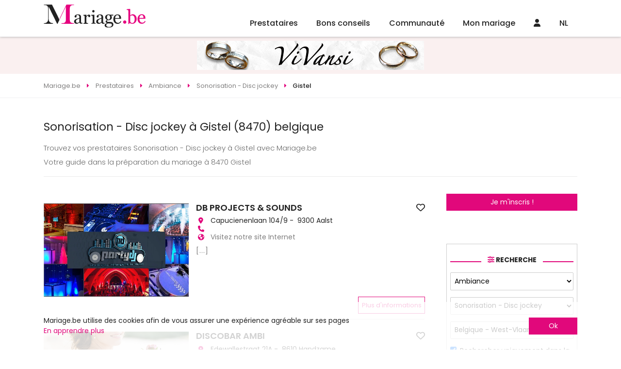

--- FILE ---
content_type: text/html
request_url: https://www.mariage.be/sonorisation-mariage-et-disc-jockey-2-gistel.html
body_size: 55730
content:

<!DOCTYPE html>
<html lang="fr">
<head>
<meta charset="UTF-8">
<title>Sonorisation - Disc jockey à Gistel (8470) Mariage.be Sonorisation - Disc jockey belgique</title>
<meta name="Description" content="Découvrez nos Sonorisation - Disc jockey pour mariage à Gistel (8470) avec Mariage.be! Sonorisation - Disc jockey belgique Gistel (8470) " />
<meta name="robots" content="index,follow,all" />
	<!-- <link rel="image_src" href="https://www.mariage.be/images/conseils-mariage/???" />		 -->
<meta http-equiv="content-language" content="fr" />
<link rel="alternate" href="https:/www.mariage.be" hreflang="fr" />
<meta name="Identifier-URL" content="https://www.mariage.be" />
<meta name="Authors" content="(c) Vincent Orban - VO-Publishing.be E-mail : info@vo-publishing.be" />
<meta name="geo.country" content="be" />
<meta name="DC.title" content="Mariage.be: le site du mariage et réception en Belgique." />
<meta name="DC.Language" content="fr" />
<meta property="og:site_name" content="Mariage.be" />
<meta property="og:locale" content="fr_BE" />	
<meta property="og:type" content="website" />
<meta property="og:title" content="Sonorisation - Disc jockey à Gistel (8470)" />
<meta property="og:url" content="https://www.mariage.be/sonorisation-mariage-et-disc-jockey-2-gistel.html" />
<meta property="og:description" content="Découvrez nos Sonorisation - Disc jockey à Gistel (8470) avec Mariage.be!" />
<meta property='og:image' content="https://www.mariage.be/images/facebook.jpg" />
<link rel="stylesheet" type="text/css" href="/css/fotorama.css">


<meta name="viewport" content="width=device-width">
<link rel="shortcut icon" type="image/x-icon" href="/mariage.ico" />
<link href="https://fonts.googleapis.com/css?family=Poppins:200,300,300i,400,400i,500,500i,600,600i,700&display=swap&subset=latin-ext" rel="stylesheet"/>
<link rel="stylesheet" href="/css/slick.css?3.2.1"/>
<link rel="stylesheet" type="text/css" href="/css/all.min.css?3.2.1"/>
<link rel="stylesheet" href="/css/reset.css"/>
<link rel="stylesheet" href="https://kit.fontawesome.com/36b2cd3639.css" crossorigin="anonymous">
<link rel="stylesheet" type="text/css" href="/css/style.css?3.2.1">
</head>
<body>


<div class="headerFix">
	<header>
		<div class="logo"><a href="https://www.mariage.be"><img src="/images/mariage-be.svg" alt="Mariage.be"></a></div>
		<ul class="menu">
			<li>
				<a href="/magasin-mariage-belgique.asp">Prestataires</a>
				<ul>
		
				<div class="colMenu">
					
					<li>
						<a href="/location-salle/location-de-salles-pour-mariage.asp" title="location salles mariage">Location salles<span></a>
							<ul>
								
									<li><a href="/location-salle/chateaux-domaines-pour-mariage-belgique.asp" title="châteaux - domaines mariage">Châteaux - Domaines</a></li>
									
									<li><a href="/location-salle/endroits-insolites-pour-mariage-belgique.asp" title="endroits insolites mariage">Endroits Insolites</a></li>
									
									<li><a href="/location-salle/location-fermes-auberges-mariage-belgique.asp" title="fermes - auberges mariage">Fermes - Auberges</a></li>
									
									<li><a href="/location-salle/hotels-pour-mariage-belgique.asp" title="hôtels mariage">Hôtels</a></li>
									
									<li><a href="/location-salle/restaurants-pour-mariage-belgique.asp" title="restaurants mariage">Restaurants</a></li>
									
									<li><a href="/location-salle/salle-de-mariage-belgique.asp" title="salles mariage">Salles</a></li>
									
									<li><a href="/location-salle/villas-pour-mariage-belgique.asp" title="villas mariage">Villas</a></li>
									
								</ul>
							</li>

							
					<li>
						<a href="/organisation/organisation-mariage.asp" title="organisation mariage">Organisation<span></a>
							<ul>
								
									<li><a href="/organisation/discours-de-mariage-belgique.asp" title="discours mariage">Discours</a></li>
									
									<li><a href="/organisation/maitre-de-ceremonie-pour-mariage-belgique.asp" title="maître de cérémonie mariage">Maître de cérémonie</a></li>
									
									<li><a href="/organisation/ceremoniant-belgique.asp" title="officiant de cérémonie mariage">Officiant de cérémonie</a></li>
									
									<li><a href="/organisation/wedding-planner-belgique.asp" title="wedding planner mariage">Wedding Planner</a></li>
									
									<li><a href="/organisation/wedding-planner-a-l-etranger-belgique.asp" title="wedding planner à l'étranger mariage">Wedding planner à l'étranger</a></li>
									
								</ul>
							</li>

							
					<li>
						<a href="/invitations-mariage/invitations-pour-mariage.asp" title="invitations mariage">Invitations<span></a>
							<ul>
								
									<li><a href="/invitations-mariage/createur-faire-part-mariage-belgique.asp" title="créateurs de faire-part - imprimeries mariage">Créateurs de faire-part - Imprimeries</a></li>
									
								</ul>
							</li>

							
					<li>
						<a href="/photos-mariage/photos-pour-mariage.asp" title="souvenir mariage">Souvenir<span></a>
							<ul>
								
									<li><a href="/photos-mariage/photographes-pour-mariage-belgique.asp" title="photographes mariage">Photographes</a></li>
									
									<li><a href="/photos-mariage/reportages-video-pour-mariage-belgique.asp" title="reportages vidéo mariage">Reportages vidéo</a></li>
									
									<li><a href="/photos-mariage/drones-mariage-belgique.asp" title="drones mariage">Drones</a></li>
									
									<li><a href="/photos-mariage/photo-booth-belgique.asp" title="photo booth mariage">Photo booth</a></li>
									
								</ul>
							</li>

							</div>
				<div class="colMenu">
					
					<li>
						<a href="/vetements-mariage/vetements-pour-mariage.asp" title="vêtements mariage">Vêtements<span></a>
							<ul>
								
									<li><a href="/vetements-mariage/robe-de-mariee-belgique.asp" title="robes de mariée mariage">Robes de mariée</a></li>
									
									<li><a href="/vetements-mariage/costumes-pour-mariage-belgique.asp" title="costumes mariage">Costumes</a></li>
									
									<li><a href="/vetements-mariage/robe-de-cocktail-pour-mariage-belgique.asp" title="la suite mariage">La Suite</a></li>
									
									<li><a href="/vetements-mariage/location-de-jaquettes-et-smokings-belgique.asp" title="location de costumes mariage">Location de costumes</a></li>
									
									<li><a href="/vetements-mariage/vetements-ceremonie-enfant-belgique.asp" title="vêtements enfants mariage">Vêtements enfants</a></li>
									
									<li><a href="/vetements-mariage/accessoires-pour-mariage-belgique.asp" title="accessoires mariage">Accessoires</a></li>
									
									<li><a href="/vetements-mariage/lingerie-mariage-belgique.asp" title="lingerie mariage">Lingerie</a></li>
									
									<li><a href="/vetements-mariage/chaussures-mariage-belgique.asp" title="chaussures mariage">Chaussures</a></li>
									
									<li><a href="/vetements-mariage/chapeaux-de-ceremonie-belgique.asp" title="chapeaux de cérémonie mariage">Chapeaux de cérémonie</a></li>
									
								</ul>
							</li>

							
					<li>
						<a href="/beaute-mariage/beaute.asp" title="beauté mariage">Beauté<span></a>
							<ul>
								
									<li><a href="/beaute-mariage/bien-etre-et-forme-pour-son-mariage-belgique.asp" title="bien-être et forme mariage">Bien-être et forme</a></li>
									
									<li><a href="/beaute-mariage/coiffeur-mariage-belgique.asp" title="coiffeurs mariage">Coiffeurs</a></li>
									
									<li><a href="/beaute-mariage/maquilleurs-et-make-up-artist-belgique.asp" title="maquilleuse - makeup artist mariage">Maquilleuse - Makeup Artist</a></li>
									
									<li><a href="/beaute-mariage/soins-esthetiques-beaute-pour-son-mariage-belgique.asp" title="soins esthétiques et de beauté mariage">Soins esthétiques et de beauté</a></li>
									
								</ul>
							</li>

							
					<li>
						<a href="/cadeaux-mariage/cadeaux-pour-mariage.asp" title="cadeaux mariage">Cadeaux<span></a>
							<ul>
								
									<li><a href="/cadeaux-mariage/liste-de-mariage-belgique.asp" title="liste de mariage mariage">Liste de mariage</a></li>
									
									<li><a href="/cadeaux-mariage/cadeaux-personnalises-belgique.asp" title="cadeaux personnalisés mariage">Cadeaux personnalisés</a></li>
									
								</ul>
							</li>

							
					<li>
						<a href="/bijoux-mariage/alliances-et-bijoux.asp" title="alliances & bijoux mariage">Alliances & Bijoux<span></a>
							<ul>
								
									<li><a href="/bijoux-mariage/alliances-pour-mariage-belgique.asp" title="alliances mariage">Alliances</a></li>
									
									<li><a href="/bijoux-mariage/bijoux-pour-mariage-belgique.asp" title="bijoux mariage">Bijoux</a></li>
									
								</ul>
							</li>

							</div>
				<div class="colMenu">
					
					<li>
						<a href="/reception-mariage/reception-pour-mariage.asp" title="réception mariage">Réception<span></a>
							<ul>
								
									<li><a href="/reception-mariage/champagnes-et-vins-belgique.asp" title="champagnes et vins mariage">Champagnes et vins</a></li>
									
									<li><a href="/reception-mariage/cocktail-bar-belgique.asp" title="cocktail bar mariage">Cocktail bar</a></li>
									
									<li><a href="/reception-mariage/dragees-pour-mariage-belgique.asp" title="dragées mariage">Dragées</a></li>
									
									<li><a href="/reception-mariage/food-truck-belgique.asp" title="food trucks mariage">Food Trucks</a></li>
									
									<li><a href="/reception-mariage/chocolat-et-macaron-belgique.asp" title="macarons - cupcakes - donuts mariage">Macarons - Cupcakes - Donuts</a></li>
									
									<li><a href="/reception-mariage/traiteur-pour-mariage-belgique.asp" title="traiteurs mariage">Traiteurs</a></li>
									
									<li><a href="/reception-mariage/wedding-cake-pieces-montees-glacier-belgique.asp" title="wedding cake - glacier mariage">Wedding Cake - Glacier</a></li>
									
									<li><a href="/reception-mariage/candy-bar-belgique.asp" title="candy bar mariage">Candy Bar</a></li>
									
								</ul>
							</li>

							
					<li>
						<a href="/location-mariage/location-pour-mariage.asp" title="location mariage">Location<span></a>
							<ul>
								
									<li><a href="/location-mariage/location-tente-chapiteaux-belgique.asp" title="chapiteaux - tentes mariage">Chapiteaux - Tentes</a></li>
									
									<li><a href="/location-mariage/mobilier-belgique.asp" title="mobilier mariage">Mobilier</a></li>
									
									<li><a href="/location-mariage/location-de-vaisselle-belgique.asp" title="tables, chaises et vaisselles mariage">Tables, chaises et vaisselles</a></li>
									
									<li><a href="/location-mariage/chateaux-gonflables-belgique.asp" title="chateaux gonflables mariage">Chateaux gonflables</a></li>
									
								</ul>
							</li>

							
					<li>
						<a href="/decoration-mariage/decoration-pour-mariage.asp" title="décoration mariage">Décoration<span></a>
							<ul>
								
									<li><a href="/decoration-mariage/wedding-designer-belgique.asp" title="wedding designer mariage">Wedding designer</a></li>
									
									<li><a href="/decoration-mariage/decoration-belgique.asp" title="décorations générales mariage">Décorations générales</a></li>
									
									<li><a href="/decoration-mariage/ballons-decoration-pour-mariage-belgique.asp" title="ballons mariage">Ballons</a></li>
									
								</ul>
							</li>

							
					<li>
						<a href="/fleuristes-mariage/fleursistes-pour-mariage.asp" title="fleuristes mariage">Fleuristes<span></a>
							<ul>
								
									<li><a href="/fleuristes-mariage/bouquet-de-la-mariee-belgique.asp" title="bouquet de la mariée mariage">Bouquet de la mariée</a></li>
									
									<li><a href="/fleuristes-mariage/decoration-florale-pour-mariage-belgique.asp" title="décoration florale mariage">Décoration florale</a></li>
									
								</ul>
							</li>

							</div>
				<div class="colMenu">
					
					<li>
						<a href="/ambiance-mariage/ambiance.asp" title="ambiance mariage">Ambiance<span></a>
							<ul>
								
									<li><a href="/ambiance-mariage/magicien-belgique.asp" title="magicien mariage">Magicien</a></li>
									
									<li><a href="/ambiance-mariage/sonorisation-mariage-et-disc-jockey-belgique.asp" title="sonorisation - disc jockey mariage">Sonorisation - Disc jockey</a></li>
									
									<li><a href="/ambiance-mariage/feux-d-artifice-mariage-belgique.asp" title="feux d'artifice mariage">Feux d'artifice</a></li>
									
									<li><a href="/ambiance-mariage/chorales-orchestres-gospels-chanteurs-belgique.asp" title="groupes et chanteurs mariage">Groupes et chanteurs</a></li>
									
									<li><a href="/ambiance-mariage/animation-artistes-mariage-belgique.asp" title="animations mariage">Animations</a></li>
									
									<li><a href="/ambiance-mariage/cours-de-danse-mariage-belgique.asp" title="cours de danse mariage">Cours de danse</a></li>
									
								</ul>
							</li>

							
					<li>
						<a href="/transport-mariage/transport-pour-mariage.asp" title="transport mariage">Transport<span></a>
							<ul>
								
									<li><a href="/transport-mariage/location-de-bus-mariage-belgique.asp" title="bus - train mariage">Bus - Train</a></li>
									
									<li><a href="/transport-mariage/location-de-caleches-mariage-belgique.asp" title="calèches mariage">Calèches</a></li>
									
									<li><a href="/transport-mariage/location-de-helicopteres-mariage-belgique.asp" title="hélicoptères mariage">Hélicoptères</a></li>
									
									<li><a href="/transport-mariage/location-limousine-mariage-belgique.asp" title="location limousine mariage">Location limousine</a></li>
									
									<li><a href="/transport-mariage/vehicules-insolites-mariage-belgique.asp" title="véhicules insolites mariage">Véhicules insolites</a></li>
									
									<li><a href="/transport-mariage/location-voiture-mariage-belgique.asp" title="voiture de cérémonie mariage">Voiture de cérémonie</a></li>
									
								</ul>
							</li>

							
					<li>
						<a href="/voyage-mariage/voyage-de-noces.asp" title="voyage de noces mariage">Voyage de noces<span></a>
							<ul>
								
									<li><a href="/voyage-mariage/agences-de-voyage-pour-voyage-de-noces-belgique.asp" title="agence de voyage de noces mariage">Agence de voyage de noces</a></li>
									
									<li><a href="/voyage-mariage/location-residentielles-belgique.asp" title="locations résidentielles mariage">Locations résidentielles</a></li>
									
									<li><a href="/voyage-mariage/nuit-de-noces-belgique.asp" title="nuit de noces mariage">Nuit de noces</a></li>
									
								</ul>
							</li>

							
					<li>
						<a href="/evjf-evg/enterrement-vie-de-celibataire.asp" title="evjf / evg mariage">EVJF / EVG<span></a>
							<ul>
								
									<li><a href="/evjf-evg/activites-enterrement-vie-de-celibataire-belgique.asp" title="activités evjf / evg mariage">Activités EVJF / EVG</a></li>
									
								</ul>
							</li>

							</div>


						</ul>
					</li>
					<li><a href="/conseils-mariage/conseils-mariage.asp">Bons conseils</a>
						<ul class="menuConseil">
							

								<li><a href="/conseils-mariage/les-pires-erreurs-deco-qu-on-voit-encore-trop-souvent-dans-les-mariages.asp">
									<div class="imgMenuConseil"><img src="" data-src="https://www.mariage.be/images/conseils-mariage/photo-mariage-les-pires-erreurs-deco-qu-on-voit-encore-trop-souvent-dans-les-mariages.png" alt="Les pires erreurs déco qu’on voit (encore) trop souvent dans les mariages" class="imgLoad"/></div>
									<h2>Les pires erreurs déco qu’on voit (encore) trop souvent dans les mariages</h2>
									<p>Découvrez les pires erreurs déco mariage à éviter absolument. Couleurs, style, fleurs, tables… Les pièges incontournables pour une décoration réussie.</p>
								</a></li>
								

								<li><a href="/conseils-mariage/reception-mariage/faut-il-inviter-ses-collegues-a-son-mariage-avantages-pieges-et-conseils-pour-decider-sans-stress.asp">
									<div class="imgMenuConseil"><img src="" data-src="https://www.mariage.be/images/conseils-mariage/photo-mariage-faut-il-inviter-ses-collegues-a-son-mariage-avantages-pieges-et-conseils-pour-decider-sans-stress.jpg" alt="Faut-il inviter ses collègues à son mariage ? Avantages, pièges et conseils pour décider sans stress" class="imgLoad"/></div>
									<h2>Faut-il inviter ses collègues à son mariage ? Avantages, pièges et conseils pour décider sans stress</h2>
									<p>Mariage et travail : faut-il inviter ses collègues ? On vous aide à trancher avec les bons arguments et des astuces concrètes.</p>
								</a></li>
								

								<li><a href="/check-list-mariage/la-check-list-mariage-mois-par-mois-tout-ce-qu-il-faut-prevoir-jusqu-au-jour-j.asp">
									<div class="imgMenuConseil"><img src="" data-src="https://www.mariage.be/images/conseils-mariage/photo-mariage-la-check-list-mariage-mois-par-mois-tout-ce-qu-il-faut-prevoir-jusqu-au-jour-j.jpg" alt="La check-list mariage mois par mois : tout ce qu’il faut prévoir jusqu’au jour J" class="imgLoad"/></div>
									<h2>La check-list mariage mois par mois : tout ce qu’il faut prévoir jusqu’au jour J</h2>
									<p>Découvrez la check-list mariage mois par mois pour organiser votre mariage sans stress et ne rien oublier jusqu’au jour J.</p>
								</a></li>
								

								<li><a href="/conseils-mariage/mariage-et-animaux-idees-pour-inclure-votre-chien-ou-votre-chat-le-jour-j-sans-stress.asp">
									<div class="imgMenuConseil"><img src="" data-src="https://www.mariage.be/images/conseils-mariage/photo-mariage-mariage-et-animaux-idees-pour-inclure-votre-chien-ou-votre-chat-le-jour-j-sans-stress.jpg" alt="Mariage et animaux : 10 idées pour inclure votre chien ou votre chat le jour J (sans stress)" class="imgLoad"/></div>
									<h2>Mariage et animaux : 10 idées pour inclure votre chien ou votre chat le jour J (sans stress)</h2>
									<p>Envie d’inclure votre animal à votre mariage ? Découvrez 10 idées simples et tendances pour intégrer votre chien ou votre chat à la cérémonie.</p>
								</a></li>
								
								<a class="voirPlusBlog" href="/blog-mariage/">Voir tous les bons conseils</a>
							</ul>
						</li>

						<li class="communauteMenu"><a href="/communaute-mariage/">Communauté</a>
							<ul>
								

									<li><a href="/salon-du-mariage/">Les salons du mariage</a></li>
									

									<li><a href="/la-carte/">LA carte Mariage.be</a></li>
									

									<li><a href="/faire-part-mariage-en-ligne/futures-maries.asp">Faire part en ligne</a></li>
									

									<li><a href="/sondage-mariage/">Sondages mariage</a></li>
									

									<li><a href="/info-mariage/">Les bons plans</a></li>
									

									<li><a href="/concours-mariage/">Concours</a></li>
									


								</ul>
							</li>
								
							<li class="communauteMenu"><a href="/mon-mariage/organisation-mariage.asp">Mon mariage</a>
								<ul>
														
										<li><a href="/mon-mariage/mon-planning-mariage.asp"><span><i class="far fa-calendar-alt"></i></span>Planning mariage</a></li>
															
										<li><a href="/mon-mariage/gerez-la-liste-de-vos-invites.asp"><span><i class="fas fa-user-friends"></i></span>Liste des invités</a></li>
															
										<li><a href="/mon-mariage/gestion-tables.asp"><span><i class="fas fa-chair"></i></span>Plans de tables</a></li>
															
										<li><a href="/mon-mariage/budget-mariage.asp"><span><i class="fas fa-calculator"></i></span>Budget</a></li>
															
										<li><a href="/mon-mariage/messagerie.asp"><span><i class="fas fa-envelope"></i></span>Messagerie</a></li>
										
										<li><a href="/liste-de-mariage/"><span><i class="fas fa-gift"></i></span>Liste de mariage</a></li>
									</ul>
								</li>
									
								<li class="communauteMenu"><a href="/connexion.asp"><i class="fas fa-user"></i></a>
									<ul>
										<li><a href="/mon-mariage/login.asp">Connexion Futur marié</a></li>
										<li><a href="/mon-compte/login.asp">Connexion Professionnel</a></li>
										<li><a href="/mon-mariage/inscription.asp">Inscription Futur marié</a></li>
										<li><a href="/mon-compte/inscription.asp">Inscription Professionnel</a></li>
									</ul></li>	
								
									<li class="langMenu"><a href="https://www.huwelijk.be">NL</a></li>
									
									<!-- <li><a href="/faq/default.asp">FAQ</a></li> -->
								</ul>
							</header>
<div class="headerResp">
	<!-- <div class="toggleMenu"><i class="fas fa-bars"></i></div> -->
	<div class="logo"><a href="https://www.mariage.be"><img data-src="/images/mariage-be.svg" alt="Mariage.be" src="" class="imgLoad"></a></div>
	<div>
		
		
		
	<div><a href="/connexion.asp"><i class="fas fa-user"></i></a></div>	
	
		<a href="https://www.huwelijk.be">NL</a>
		

	</div>


	<div class="menu">
		<!-- <div class="navMenu">
			<a href="#" class="returnMenu"><i class="fas fa-caret-left"></i></a>
			<p></p>
			<a href="#" class="closeMenuResp"><i class="fas fa-times"></i></a>
		</div> -->
		<!-- <div class="menuSwipe">
			<div class="menuSwipeOne"> -->
				<ul>
					<li class="prestatairesMenu swipe">
						<a href="/magasin-mariage-belgique.asp"><i class="fa-regular fa-address-book"></i></a>
					</li>
					<li class="noswipe"><a href="/conseils-mariage/conseils-mariage.asp"><i class="fa-regular fa-folder-heart"></i></a>

					</li>
					<li class="communauteMenu swipe">
						<a href="/communaute-mariage/"><i class="fa-regular fa-comments"></i></a>
					</li>
					<li class="communauteMenu swipe">
						<a href="/mon-mariage/organisation-mariage.asp"><i class="fa-regular fa-rings-wedding"></i></a>
					</li>
					<!-- <li class="noswipe"><a href="/faq/default.asp">FAQ</a></li> -->
					<!-- <li class="swipe"><a href="#recherche"><i class="fa-solid fa-magnifying-glass"></i></a></li> -->
				</ul>

			</div>

			
			</div>


		</div>
<!-- 	</div>
</div> -->
<div class="leaderBoardHome">
	<a href="https://www.neoadvertising.be/click.asp?refwebsite=mariage&theregieidbanner=729" border="0" target="_blank" title=" " ><img src="/neobanner/vivansi.gif" alt=" " border="0"></a>
</div> 
<div class="breadcrumbs" itemscope itemtype="https://schema.org/breadcrumb">
	<ul itemscope itemtype="https://schema.org/BreadcrumbList">
		<li itemscope itemtype="https://schema.org/ListItem" itemprop="itemListElement">
			<a href="https:\\www.mariage.be" itemprop="item">
				<span itemprop="name">Mariage.be</span>
			</a>
			<meta itemprop="position" content="1" />
		</li>
		<li itemscope itemtype="https://schema.org/ListItem" itemprop="itemListElement">
			<a href="/magasin-mariage-belgique.asp" itemprop="item">
				<span itemprop="name">Prestataires</span>
			</a>
			<meta itemprop="position" content="2" />
		</li>
		<li itemscope itemtype="https://schema.org/ListItem" itemprop="itemListElement">
			<a href="/ambiance-mariage/ambiance.asp" itemprop="item">
				<span itemprop="name">Ambiance</span>
			</a>
			<meta itemprop="position" content="3" />
		</li>			
		<li itemscope itemtype="https://schema.org/ListItem" itemprop="itemListElement">
			<a href="/ambiance-mariage/sonorisation-mariage-et-disc-jockey-belgique.asp" itemprop="item">
				<span itemprop="name">Sonorisation - Disc jockey</span>
			</a>
			<meta itemprop="position" content="4" />
		</li>
		<li itemscope itemtype="https://schema.org/ListItem" itemprop="itemListElement">
			<a href="" itemprop="item">
				<span itemprop="name">Gistel</span>
			</a>
			<meta itemprop="position" content="5" />
		</li>
	</ul>
</div>
<div class="textPresCat">
<h1 class="titre-fleche">Sonorisation - Disc jockey à Gistel (8470) belgique</h1>
<div class="text">

</div>
<p>
Trouvez vos prestataires Sonorisation - Disc jockey à Gistel avec Mariage.be <br /> Votre guide dans la préparation du mariage à 8470 Gistel
</p>	
</div>
<div class="contentetaside">
<div class="content">
			<div class="liste-pro-items">
				
	<div class="liste-article-item le-pro" data-idPro="2832"data-cat="2" data-sousCat="1" data-idFm="">

<div class="cover-liste-item">
	<div class="le-pro-slide">
		<a href="https://www.mariage.be/mariage/2832/db-projects-sounds.htm"></a>
		
		<div class="fotorama" data-autoplay="true" data-nav="none" data-loop="true" data-fit="cover" data-ratio="734/472" data-width="100%">
			
				<img src="/imagesclients/photo-mariage-2832-partydj-documents-header-900x415.jpg" alt="DB PROJECTS & SOUNDS"/>
				
						
					</div>
				</div>
			</div>
			<div class="liste-articles-texte">
				<h2><a href="https://www.mariage.be/mariage/2832/db-projects-sounds.htm">DB PROJECTS & SOUNDS</a>
				<a href="#" class="favoris">
					
					<i class="far fa-heart"></i>
				
				</a></h2>
				<ul>
					<li><i class="fa fa-map-marker" aria-hidden="true"></i>Capucienenlaan 104/9&nbsp;-&nbsp; 9300&nbsp;Aalst</li>
					<li><i class="fa fa-phone" aria-hidden="true"></i>
						
					</li>
					<li><i class="fa fa-globe" aria-hidden="true"></i>
						
						<a href="https://www.mariage.be/mariage/2832/db-projects-sounds.htm" class="cptclick">
					Visitez notre site Internet</a>
					</li>
				</ul>

				<p class="texte-presentation-pro-petit">
					<a href="https://www.mariage.be/mariage/2832/db-projects-sounds.htm" class="gris">[...]</a>
				</p>
			</div>
			<div class="buttonPresence">
				
				<a href="https://www.mariage.be/mariage/2832/db-projects-sounds.htm" class="btn">Plus d'informations</a>
			</div>
		</div>

	<div class="liste-article-item le-pro" data-idPro="29472"data-cat="2" data-sousCat="1" data-idFm="">

<div class="cover-liste-item">
	<div class="le-pro-slide">
		<a href="https://www.mariage.be/mariage/29472/discobar-ambi.htm"></a>
		
		<div class="fotorama" data-autoplay="true" data-nav="none" data-loop="true" data-fit="cover" data-ratio="734/472" data-width="100%">
			
				<img src="/newsletter/cover-mariage-be.jpg" alt="DISCOBAR AMBI"/>	
				
						
					</div>
				</div>
			</div>
			<div class="liste-articles-texte">
				<h2><a href="https://www.mariage.be/mariage/29472/discobar-ambi.htm">DISCOBAR AMBI</a>
				<a href="#" class="favoris">
					
					<i class="far fa-heart"></i>
				
				</a></h2>
				<ul>
					<li><i class="fa fa-map-marker" aria-hidden="true"></i>Edewallestraat 21A&nbsp;-&nbsp; 8610&nbsp;Handzame</li>
					<li><i class="fa fa-phone" aria-hidden="true"></i>
						
					</li>
					<li><i class="fa fa-globe" aria-hidden="true"></i>
						
						<a href="https://www.mariage.be/mariage/29472/discobar-ambi.htm" class="cptclick">
					Visitez notre site Internet</a>
					</li>
				</ul>

				<p class="texte-presentation-pro-petit">
					<a href="https://www.mariage.be/mariage/29472/discobar-ambi.htm" class="gris">[...]</a>
				</p>
			</div>
			<div class="buttonPresence">
				
				<a href="https://www.mariage.be/mariage/29472/discobar-ambi.htm" class="btn">Plus d'informations</a>
			</div>
		</div>

	<div class="liste-article-item le-pro" data-idPro="9650"data-cat="2" data-sousCat="1" data-idFm="">

<div class="cover-liste-item">
	<div class="le-pro-slide">
		<a href="https://www.mariage.be/mariage/9650/fm-productions.htm"></a>
		
		<div class="fotorama" data-autoplay="true" data-nav="none" data-loop="true" data-fit="cover" data-ratio="734/472" data-width="100%">
			
				<img src="/newsletter/cover-mariage-be.jpg" alt="FM PRODUCTIONS"/>	
				
						
					</div>
				</div>
			</div>
			<div class="liste-articles-texte">
				<h2><a href="https://www.mariage.be/mariage/9650/fm-productions.htm">FM PRODUCTIONS</a>
				<a href="#" class="favoris">
					
					<i class="far fa-heart"></i>
				
				</a></h2>
				<ul>
					<li><i class="fa fa-map-marker" aria-hidden="true"></i>Lekedorpstraat 113&nbsp;-&nbsp; 8600&nbsp;DIKSMUIDE</li>
					<li><i class="fa fa-phone" aria-hidden="true"></i>
						
					</li>
					<li><i class="fa fa-globe" aria-hidden="true"></i>
						
						<a href="https://www.mariage.be/mariage/9650/fm-productions.htm" class="cptclick">
					Visitez notre site Internet</a>
					</li>
				</ul>

				<p class="texte-presentation-pro-petit">
					<a href="https://www.mariage.be/mariage/9650/fm-productions.htm" class="gris">[...]</a>
				</p>
			</div>
			<div class="buttonPresence">
				
				<a href="https://www.mariage.be/mariage/9650/fm-productions.htm" class="btn">Plus d'informations</a>
			</div>
		</div>

	<div class="liste-article-item le-pro" data-idPro="10776"data-cat="2" data-sousCat="1" data-idFm="">

<div class="cover-liste-item">
	<div class="le-pro-slide">
		<a href="https://www.mariage.be/mariage/10776/disco-cooldown.htm"></a>
		
		<div class="fotorama" data-autoplay="true" data-nav="none" data-loop="true" data-fit="cover" data-ratio="734/472" data-width="100%">
			
				<img src="/imagesclients/photo-mariage-10776-5a1389da-2543-4aea-81e7-eebe0b224aad.jpeg" alt="DISCO COOLDOWN"/>
				
						
					</div>
				</div>
			</div>
			<div class="liste-articles-texte">
				<h2><a href="https://www.mariage.be/mariage/10776/disco-cooldown.htm">DISCO COOLDOWN</a>
				<a href="#" class="favoris">
					
					<i class="far fa-heart"></i>
				
				</a></h2>
				<ul>
					<li><i class="fa fa-map-marker" aria-hidden="true"></i>Karnemelkstraat 10&nbsp;-&nbsp; 8750&nbsp;Zwevezele</li>
					<li><i class="fa fa-phone" aria-hidden="true"></i>
						
					</li>
					<li><i class="fa fa-globe" aria-hidden="true"></i>
						
						<a href="https://www.mariage.be/mariage/10776/disco-cooldown.htm" class="cptclick">
					Visitez notre site Internet</a>
					</li>
				</ul>

				<p class="texte-presentation-pro-petit">
					<a href="https://www.mariage.be/mariage/10776/disco-cooldown.htm" class="gris">[...]</a>
				</p>
			</div>
			<div class="buttonPresence">
				
				<a href="https://www.mariage.be/mariage/10776/disco-cooldown.htm" class="btn">Plus d'informations</a>
			</div>
		</div>

	<div class="liste-article-item le-pro" data-idPro="31954"data-cat="2" data-sousCat="1" data-idFm="">

<div class="cover-liste-item">
	<div class="le-pro-slide">
		<a href="https://www.mariage.be/mariage/31954/music-sono-co.htm"></a>
		
		<div class="fotorama" data-autoplay="true" data-nav="none" data-loop="true" data-fit="cover" data-ratio="734/472" data-width="100%">
			
				<img src="/imagesclients/photo-mariage-31954-20230930_172903.jpg" alt="MUSIC SONO & CO"/>
				
						
					</div>
				</div>
			</div>
			<div class="liste-articles-texte">
				<h2><a href="https://www.mariage.be/mariage/31954/music-sono-co.htm">MUSIC SONO & CO</a>
				<a href="#" class="favoris">
					
					<i class="far fa-heart"></i>
				
				</a></h2>
				<ul>
					<li><i class="fa fa-map-marker" aria-hidden="true"></i>kasteelstraat 104&nbsp;-&nbsp; 8940&nbsp;WERVIK</li>
					<li><i class="fa fa-phone" aria-hidden="true"></i>
						
					</li>
					<li><i class="fa fa-globe" aria-hidden="true"></i>
						
						<a href="https://www.mariage.be/mariage/31954/music-sono-co.htm" class="cptclick">
					Visitez notre site Internet</a>
					</li>
				</ul>

				<p class="texte-presentation-pro-petit">Pour la r&eacute;ussite de votre &eacute;v&eacute;nement Faites confiance &agrave; un vrai professionnel exp&eacute;riment&eacute; qui saura vous guider pour que votre soir&eacute;e soit inoubliable ! SONO MUSIC AND CO, c'est un dj pro &agrave; votre
					<a href="https://www.mariage.be/mariage/31954/music-sono-co.htm" class="gris">[...]</a>
				</p>
			</div>
			<div class="buttonPresence">
				
				<a href="https://www.mariage.be/mariage/31954/music-sono-co.htm" class="btn">Plus d'informations</a>
			</div>
		</div>
	
			</div>

</div>
<aside class="asideRight noresp">
	<p>
		<a href="/mon-mariage/inscription.asp" class="btn">Je m'inscris !</a>
	</p>
	<form action="/recherche-mariage/default.asp?first=1" method="POST" class="formHomeSlider filter">
	<h2 class="titleSection"><span><i class="fas fa-sliders-h"></i> Recherche</span></h2>

	<select name="rechercheCat" id="rechercheCat">
		<option value="">Catégorie</option>

		<option value="11" >Location salles</option>

		<option value="13" >Organisation</option>

		<option value="5" >Invitations</option>

		<option value="8" >Souvenir</option>

		<option value="2" >Vêtements</option>

		<option value="6" >Beauté</option>

		<option value="3" >Cadeaux</option>

		<option value="4" >Alliances & Bijoux</option>

		<option value="1" >Réception</option>

		<option value="14" >Location</option>

		<option value="7" >Décoration</option>

		<option value="15" >Fleuristes</option>

		<option value="12"  selected>Ambiance</option>

		<option value="9" >Transport</option>

		<option value="10" >Voyage de noces</option>

		<option value="18" >EVJF / EVG</option>

	</select>
	<select name="rechercheSsCat">
		<option value="0">Sélectionnez</option>	
		
			<option value="96" >Magicien</option>
		
			<option value="7"  selected>Sonorisation - Disc jockey</option>
		
			<option value="8" >Feux d'artifice</option>
		
			<option value="43" >Groupes et chanteurs</option>
		
			<option value="63" >Animations</option>
		
			<option value="66" >Cours de danse</option>
		
	</select>
	<select name="rechercheOu">
		<option value="0">Dans quelle région ?</option>
		<option value="4">Belgique - Anvers</option><option value="5">Belgique - Brabant Flamand</option><option value="6">Belgique - Brabant Wallon</option><option value="1">Belgique - Bruxelles</option><option value="9">Belgique - Hainaut</option><option value="7">Belgique - Liège</option><option value="11">Belgique - Limbourg</option><option value="22">Belgique - Luxembourg</option><option value="8">Belgique - Namur</option><option value="2">Belgique - Oost-Vlaanderen</option><option value="3" selected >Belgique - West-Vlaanderen</option><option value="10">Luxembourg - Grand-duché du Luxembourg</option><option value="30">France - 02 - Aisne</option><option value="24">France - 08 - Ardennes</option><option value="25">France - 54 - Meurthe-et-Moselle</option><option value="26">France - 55 - Meuse</option><option value="23">France - 59 - Nord</option><option value="29">France - 62 - Pas-de-Calais</option>
		</select>
		<span class="checkRegion"><input type="checkbox" name="regionOnly" id="regionOnly" checked value="1"/><label for="regionOnly">Rechercher uniquement dans la région sélectionnée</label></span>
<!-- 		<div class="roomsFilters">
			<span><input type="checkbox" name="libTrateur" id="libTrateur"/><label for="libTrateur">Libre de traiteur</label></span>
		</div> -->
		<button class="btn" name="searchbutton" type="submit"><i class="fas fa-search"></i><span>Rechercher</span></button>
	</form>
	<!--<div class="profLie">
		<img src="/images/categories/robe-de-mariee.jpg" alt=""/>
		<a href="#" class="overlay">
			<span>Découvrez les boutiques de robes de mariées près de chez vous !</span>
		</a>
	</div>-->
	<div class="imu250">
		<a href="https://www.ongi-ceremonie.be/" border="0" target="_blank" title="Ongi Cérémonie" ><img src="/neobanner/ongi-ceremonie-homme-peruwelz.gif" alt="Ongi Cérémonie" border="0"></a>
			</div>
			
<div class="bonPlanAside">
	<h4>
		<a href="/info-mariage/">Les bons plans</a>
	</h4>
	<ul>
	    
		<li>
			<a href="/info-mariage/dis-moi-oui-white-friday-68-robes-a-prix-dingues.htm">
				<div class="imgBonPlan"><img src="" data-src="/info-mariage/dis-moi-oui/white-friday-68-robes-a-prix-dingues-mariage.be-white-friday.png" class="imgLoad" alt=""/></div>
				
				<h5>White Friday! 68 robes à prix dingues!</h5>

			</a>
		</li>
	    
		<li>
			<a href="/info-mariage/les-maries-de-marie-white-november-2025.htm">
				<div class="imgBonPlan"><img src="" data-src="/info-mariage/les-maries-de-marie/white-november-2025-promotions-1.png" class="imgLoad" alt=""/></div>
				
				<h5>WHITE NOVEMBER 2025</h5>

			</a>
		</li>
	    
		<li>
			<a href="/info-mariage/symbiose-wedding-events-l-ultime-oui-offre-coordination-de-derniere-minute.htm">
				<div class="imgBonPlan"><img src="" data-src="/info-mariage/symbiose-wedding-events/symbiose-wedding-events-l-ultime-oui-offre-coordination-de-derniere-minute.png" class="imgLoad" alt=""/></div>
				
				<h5>L'Ultime Oui Offre Coordination de Dernière Minute</h5>

			</a>
		</li>
	
	</ul>
</div>


			<div class="imuButton">
				<a href="https://nicodraps.com/" border="0" target="_blank" title="Nicolas DRAPS : Photographe de mariage" ><img src="/neobanner/nicolas-draps-photographe-de-mariage.jpg" alt="Nicolas DRAPS : Photographe de mariage" border="0"></a><div class="tagBlock">
	<h4><span>Mots clés</span></h4>
	<ul class="tagCloud">
		
		<li><a href="/conseils-mariage/tag/demoiselles-d-honneur" data-weight="1">Demoiselles d'honneur</a></li>
		
		<li><a href="/conseils-mariage/tag/demandeenmariage" data-weight="2">Demande en mariage</a></li>
		
		<li><a href="/conseils-mariage/tag/reception" data-weight="3">Réception</a></li>
		
		<li><a href="/conseils-mariage/tag/citations" data-weight="1">Citations</a></li>
		
		<li><a href="/conseils-mariage/tag/cadeaux" data-weight="2">Cadeaux</a></li>
		
	</ul>
</div>




<div class="sondagesAside">
	<h4>
		<a href="/sondage-mariage/">Les sondages</a>
	</h4>
	<form name="formsondage" method="post" action="/sondage-mariage/vote.asp">
	<input type="hidden" name="sondageid" value="14">
		<h5>Etiez-vous déjà installe avec votre conjoint avant votre mariage ?</h5>
		<ul>
		        
        <li><input type="radio" name="sondagevalue" value="60">Oui</li>			
		        
        <li><input type="radio" name="sondagevalue" value="61">Non</li>			
		
		</ul>
		<button class="btn">Voter</button>
	</form>
</div>

			
			<div class="halfpage">
				<a href="https://www.loverings.be/contactez-nous/" border="0" target="_blank" title="Acredo LovingRing" ><img src="/neobanner/acredo-demi-page.gif" alt="Acredo LovingRing" border="0"></a>
			</div>
		</aside>

		<aside class="asideRight tab">
			<p>
				<a href="/mon-mariage/inscription.asp" class="btn">Je m'inscris !</a>
			</p>
			<div class="colL">
				
<div class="bonPlanAside">
	<h4>
		<a href="/info-mariage/">Les bons plans</a>
	</h4>
	<ul>
	    
		<li>
			<a href="/info-mariage/dis-moi-oui-white-friday-68-robes-a-prix-dingues.htm">
				<div class="imgBonPlan"><img src="" data-src="/info-mariage/dis-moi-oui/white-friday-68-robes-a-prix-dingues-mariage.be-white-friday.png" class="imgLoad" alt=""/></div>
				
				<h5>White Friday! 68 robes à prix dingues!</h5>

			</a>
		</li>
	    
		<li>
			<a href="/info-mariage/les-maries-de-marie-white-november-2025.htm">
				<div class="imgBonPlan"><img src="" data-src="/info-mariage/les-maries-de-marie/white-november-2025-promotions-1.png" class="imgLoad" alt=""/></div>
				
				<h5>WHITE NOVEMBER 2025</h5>

			</a>
		</li>
	    
		<li>
			<a href="/info-mariage/symbiose-wedding-events-l-ultime-oui-offre-coordination-de-derniere-minute.htm">
				<div class="imgBonPlan"><img src="" data-src="/info-mariage/symbiose-wedding-events/symbiose-wedding-events-l-ultime-oui-offre-coordination-de-derniere-minute.png" class="imgLoad" alt=""/></div>
				
				<h5>L'Ultime Oui Offre Coordination de Dernière Minute</h5>

			</a>
		</li>
	
	</ul>
</div>

				<div class="imu250">
					<a href="https://www.vins.be" border="0" target="_blank" title="Vins.be" ><img src="/neobanner/vins-be-imu.jpg" alt="Vins.be" border="0"></a>
						</div>
					</div>
					<div class="colR">
						<div class="halfpage">
							<a href="https://www.loverings.be/contactez-nous/" border="0" target="_blank" title="Acredo LovingRing" ><img src="/neobanner/acredo-demi-page.gif" alt="Acredo LovingRing" border="0"></a>
						</div>
						<div class="imuButton">
							<a href="https://dismoioui.be/" border="0" target="_blank" title="dis moi oui" ><img src="/neobanner/dis-moi-oui.jpg" alt="dis moi oui" border="0"></a>
						</div>
					</div>

				</aside>
</div>
<div class="preFooter">
	<div class="contentFooter">

		<!-- Debut de la partie Type de prestataires -->
		<h2 class="titleSection">Sonorisation - Disc jockey en Belgique</h2>
		<ul>
		
		
			<li>
				<p>Bruxelles</p>
				<ul>
				
					<li><a href="https://www.mariage.be/sonorisation-mariage-et-disc-jockey-2-evere.html">Sonorisation - Disc jockey à Evere</a></li>
				
					<li><a href="https://www.mariage.be/sonorisation-mariage-et-disc-jockey-2-laeken.html">Sonorisation - Disc jockey à Laeken</a></li>
				
					<li><a href="https://www.mariage.be/sonorisation-mariage-et-disc-jockey-2-watermael-boitsfort.html">Sonorisation - Disc jockey à Watermael-Boitsfort</a></li>
				
					<li><a href="https://www.mariage.be/sonorisation-mariage-et-disc-jockey-2-haren.html">Sonorisation - Disc jockey à Haren</a></li>
				
					<li><a href="https://www.mariage.be/sonorisation-mariage-et-disc-jockey-2-saint-josse-ten-noode.html">Sonorisation - Disc jockey à Saint-Josse-ten-Noode</a></li>
				
					<li><a href="https://www.mariage.be/sonorisation-mariage-et-disc-jockey-2-jette.html">Sonorisation - Disc jockey à Jette</a></li>
				
				</ul>
			</li>
		
		
			<li>
				<p>Oost-Vlaanderen</p>
				<ul>
				
					<li><a href="https://www.mariage.be/sonorisation-mariage-et-disc-jockey-2-meerdonk.html">Sonorisation - Disc jockey à Meerdonk</a></li>
				
					<li><a href="https://www.mariage.be/sonorisation-mariage-et-disc-jockey-2-nieuwkerken-waas.html">Sonorisation - Disc jockey à Nieuwkerken-Waas</a></li>
				
					<li><a href="https://www.mariage.be/sonorisation-mariage-et-disc-jockey-2-haasdonk.html">Sonorisation - Disc jockey à Haasdonk</a></li>
				
					<li><a href="https://www.mariage.be/sonorisation-mariage-et-disc-jockey-2-smeerebbe-vloerzegem.html">Sonorisation - Disc jockey à Smeerebbe-Vloerzegem</a></li>
				
					<li><a href="https://www.mariage.be/sonorisation-mariage-et-disc-jockey-2-laarne.html">Sonorisation - Disc jockey à Laarne</a></li>
				
					<li><a href="https://www.mariage.be/sonorisation-mariage-et-disc-jockey-2-opdorp.html">Sonorisation - Disc jockey à Opdorp</a></li>
				
				</ul>
			</li>
		
		
			<li>
				<p>West-Vlaanderen</p>
				<ul>
				
					<li><a href="https://www.mariage.be/sonorisation-mariage-et-disc-jockey-2-passendale.html">Sonorisation - Disc jockey à Passendale</a></li>
				
					<li><a href="https://www.mariage.be/sonorisation-mariage-et-disc-jockey-2-vlissegem.html">Sonorisation - Disc jockey à Vlissegem</a></li>
				
					<li><a href="https://www.mariage.be/sonorisation-mariage-et-disc-jockey-2-watou.html">Sonorisation - Disc jockey à Watou</a></li>
				
					<li><a href="https://www.mariage.be/sonorisation-mariage-et-disc-jockey-2-reningelst.html">Sonorisation - Disc jockey à Reningelst</a></li>
				
					<li><a href="https://www.mariage.be/sonorisation-mariage-et-disc-jockey-2-lapscheure.html">Sonorisation - Disc jockey à Lapscheure</a></li>
				
					<li><a href="https://www.mariage.be/sonorisation-mariage-et-disc-jockey-2-pervijze.html">Sonorisation - Disc jockey à Pervijze</a></li>
				
				</ul>
			</li>
		
		
			<li>
				<p>Anvers</p>
				<ul>
				
					<li><a href="https://www.mariage.be/sonorisation-mariage-et-disc-jockey-2-sint-job-in-t-goor.html">Sonorisation - Disc jockey à Sint-Job-in-'t-Goor</a></li>
				
					<li><a href="https://www.mariage.be/sonorisation-mariage-et-disc-jockey-2-veerle.html">Sonorisation - Disc jockey à Veerle</a></li>
				
					<li><a href="https://www.mariage.be/sonorisation-mariage-et-disc-jockey-2-antwerpen.html">Sonorisation - Disc jockey à Antwerpen</a></li>
				
					<li><a href="https://www.mariage.be/sonorisation-mariage-et-disc-jockey-2-zandvliet.html">Sonorisation - Disc jockey à Zandvliet</a></li>
				
					<li><a href="https://www.mariage.be/sonorisation-mariage-et-disc-jockey-2-houtvenne.html">Sonorisation - Disc jockey à Houtvenne</a></li>
				
					<li><a href="https://www.mariage.be/sonorisation-mariage-et-disc-jockey-2-baarle-hertog.html">Sonorisation - Disc jockey à Baarle-Hertog</a></li>
				
				</ul>
			</li>
		
		
			<li>
				<p>Brabant Flamand</p>
				<ul>
				
					<li><a href="https://www.mariage.be/sonorisation-mariage-et-disc-jockey-2-eppegem.html">Sonorisation - Disc jockey à Eppegem</a></li>
				
					<li><a href="https://www.mariage.be/sonorisation-mariage-et-disc-jockey-2-zaventem.html">Sonorisation - Disc jockey à Zaventem</a></li>
				
					<li><a href="https://www.mariage.be/sonorisation-mariage-et-disc-jockey-2-bievene.html">Sonorisation - Disc jockey à Bievene</a></li>
				
					<li><a href="https://www.mariage.be/sonorisation-mariage-et-disc-jockey-2-ternat.html">Sonorisation - Disc jockey à Ternat</a></li>
				
					<li><a href="https://www.mariage.be/sonorisation-mariage-et-disc-jockey-2-zellik.html">Sonorisation - Disc jockey à Zellik</a></li>
				
					<li><a href="https://www.mariage.be/sonorisation-mariage-et-disc-jockey-2-kester.html">Sonorisation - Disc jockey à Kester</a></li>
				
				</ul>
			</li>
		
		
			<li>
				<p>Brabant Wallon</p>
				<ul>
				
					<li><a href="https://www.mariage.be/sonorisation-mariage-et-disc-jockey-2-rebecq-rognon.html">Sonorisation - Disc jockey à Rebecq-Rognon</a></li>
				
					<li><a href="https://www.mariage.be/sonorisation-mariage-et-disc-jockey-2-longueville.html">Sonorisation - Disc jockey à Longueville</a></li>
				
					<li><a href="https://www.mariage.be/sonorisation-mariage-et-disc-jockey-2-bierghes.html">Sonorisation - Disc jockey à Bierghes</a></li>
				
					<li><a href="https://www.mariage.be/sonorisation-mariage-et-disc-jockey-2-loupoigne.html">Sonorisation - Disc jockey à Loupoigne</a></li>
				
					<li><a href="https://www.mariage.be/sonorisation-mariage-et-disc-jockey-2-marbais.html">Sonorisation - Disc jockey à Marbais</a></li>
				
					<li><a href="https://www.mariage.be/sonorisation-mariage-et-disc-jockey-2-noduwez.html">Sonorisation - Disc jockey à Noduwez</a></li>
				
				</ul>
			</li>
		
		
			<li>
				<p>Liège</p>
				<ul>
				
					<li><a href="https://www.mariage.be/sonorisation-mariage-et-disc-jockey-2-latinne.html">Sonorisation - Disc jockey à Latinne</a></li>
				
					<li><a href="https://www.mariage.be/sonorisation-mariage-et-disc-jockey-2-housse.html">Sonorisation - Disc jockey à Housse</a></li>
				
					<li><a href="https://www.mariage.be/sonorisation-mariage-et-disc-jockey-2-embourg.html">Sonorisation - Disc jockey à Embourg</a></li>
				
					<li><a href="https://www.mariage.be/sonorisation-mariage-et-disc-jockey-2-neuville-en-condroz.html">Sonorisation - Disc jockey à Neuville-en-Condroz</a></li>
				
					<li><a href="https://www.mariage.be/sonorisation-mariage-et-disc-jockey-2-queue-du-bois.html">Sonorisation - Disc jockey à Queue-du-Bois</a></li>
				
					<li><a href="https://www.mariage.be/sonorisation-mariage-et-disc-jockey-2-vieuxville.html">Sonorisation - Disc jockey à Vieuxville</a></li>
				
				</ul>
			</li>
		
		
			<li>
				<p>Namur</p>
				<ul>
				
					<li><a href="https://www.mariage.be/sonorisation-mariage-et-disc-jockey-2-saint-aubin.html">Sonorisation - Disc jockey à Saint-Aubin</a></li>
				
					<li><a href="https://www.mariage.be/sonorisation-mariage-et-disc-jockey-2-blaimont.html">Sonorisation - Disc jockey à Blaimont</a></li>
				
					<li><a href="https://www.mariage.be/sonorisation-mariage-et-disc-jockey-2-leuze.html">Sonorisation - Disc jockey à Leuze</a></li>
				
					<li><a href="https://www.mariage.be/sonorisation-mariage-et-disc-jockey-2-corenne.html">Sonorisation - Disc jockey à Corenne</a></li>
				
					<li><a href="https://www.mariage.be/sonorisation-mariage-et-disc-jockey-2-sambreville.html">Sonorisation - Disc jockey à Sambreville</a></li>
				
					<li><a href="https://www.mariage.be/sonorisation-mariage-et-disc-jockey-2-mohiville.html">Sonorisation - Disc jockey à Mohiville</a></li>
				
				</ul>
			</li>
		
		
			<li>
				<p>Hainaut</p>
				<ul>
				
					<li><a href="https://www.mariage.be/sonorisation-mariage-et-disc-jockey-2-wasmes-audemez-briffoeil.html">Sonorisation - Disc jockey à Wasmes-Audemez-Briffoeil</a></li>
				
					<li><a href="https://www.mariage.be/sonorisation-mariage-et-disc-jockey-2-frameries.html">Sonorisation - Disc jockey à Frameries</a></li>
				
					<li><a href="https://www.mariage.be/sonorisation-mariage-et-disc-jockey-2-cour-sur-heure.html">Sonorisation - Disc jockey à Cour-sur-Heure</a></li>
				
					<li><a href="https://www.mariage.be/sonorisation-mariage-et-disc-jockey-2-nechin.html">Sonorisation - Disc jockey à Néchin</a></li>
				
					<li><a href="https://www.mariage.be/sonorisation-mariage-et-disc-jockey-2-comines.html">Sonorisation - Disc jockey à Comines</a></li>
				
					<li><a href="https://www.mariage.be/sonorisation-mariage-et-disc-jockey-2-ormeignies.html">Sonorisation - Disc jockey à Ormeignies</a></li>
				
				</ul>
			</li>
		
		
			<li>
				<p>Limbourg</p>
				<ul>
				
					<li><a href="https://www.mariage.be/sonorisation-mariage-et-disc-jockey-2-romershoven.html">Sonorisation - Disc jockey à Romershoven</a></li>
				
					<li><a href="https://www.mariage.be/sonorisation-mariage-et-disc-jockey-2-schalkhoven.html">Sonorisation - Disc jockey à Schalkhoven</a></li>
				
					<li><a href="https://www.mariage.be/sonorisation-mariage-et-disc-jockey-2-geetbets.html">Sonorisation - Disc jockey à Geetbets</a></li>
				
					<li><a href="https://www.mariage.be/sonorisation-mariage-et-disc-jockey-2-neerwinden.html">Sonorisation - Disc jockey à Neerwinden</a></li>
				
					<li><a href="https://www.mariage.be/sonorisation-mariage-et-disc-jockey-2-kessel-lo.html">Sonorisation - Disc jockey à Kessel-Lo</a></li>
				
					<li><a href="https://www.mariage.be/sonorisation-mariage-et-disc-jockey-2-opitter.html">Sonorisation - Disc jockey à Opitter</a></li>
				
				</ul>
			</li>
		
		
			<li>
				<p>Luxembourg</p>
				<ul>
				
					<li><a href="https://www.mariage.be/sonorisation-mariage-et-disc-jockey-2-mussy-la-ville.html">Sonorisation - Disc jockey à Mussy-la-Ville</a></li>
				
					<li><a href="https://www.mariage.be/sonorisation-mariage-et-disc-jockey-2-tellin.html">Sonorisation - Disc jockey à Tellin</a></li>
				
					<li><a href="https://www.mariage.be/sonorisation-mariage-et-disc-jockey-2-hamipre.html">Sonorisation - Disc jockey à Hamipré</a></li>
				
					<li><a href="https://www.mariage.be/sonorisation-mariage-et-disc-jockey-2-paliseul.html">Sonorisation - Disc jockey à Paliseul</a></li>
				
					<li><a href="https://www.mariage.be/sonorisation-mariage-et-disc-jockey-2-villers-sainte-gertrude.html">Sonorisation - Disc jockey à Villers-Sainte-Gertrude</a></li>
				
					<li><a href="https://www.mariage.be/sonorisation-mariage-et-disc-jockey-2-champlon.html">Sonorisation - Disc jockey à Champlon</a></li>
				
				</ul>
			</li>
		
		</ul>
		<!-- Fin de la partie prestataire -->
	
	</div>
</div>				<footer>
	<div class="contentFooter">
		<ul>
			<li>
				<p>En savoir plus</p>
				<ul>
					<li><a href="/mentions-legales/contacter-mariage.asp">Contactez-nous</a></li>
					<li><a href="/mentions-legales/qui-sommes-nous.asp">Qui sommes-nous ?</a></li>
					<li><a href="/mentions-legales/jobs.asp">Jobs et stages</a></li>
					<li><a href="#">Partenaires</a></li>
					<li><a href="/mentions-legales/">Mentions légales</a></li>
				</ul>
			</li>
			<li>
				<p>Faites-vous connaître</p>
				<ul>
					<li><a href="/mon-compte/inscription.asp">Inscription entreprise</a></li>
					<li><a href="/mon-compte/formules-publicitaires.asp">Formules publicitaires</a></li>
											
					<li><a href="/mon-compte/faire-connaitre-sa-salle-de-mariage.asp">Comment faire connaître sa salle de mariage?</a></li> 
				</ul>
			</li>
			<li>
			<p>Suivez-nous sur</p>
<ul>
	
	<li><a href="https://www.facebook.com/mariage.be/" target="_blank">Facebook</a></li>
		
	<li><a href="https://www.pinterest.com/mariagebe/" target="_blank">Pinterest</a></li>
			
	<li><a href="https://www.instagram.com/mariage.be/" target="_blank">Instagram</a></li>
			
	<li><a href="https://twitter.com/mariage_be" target="_blank">Twitter</a></li>
		
</ul>
			</li>
			<li>
				<p>Nos autres sites</p>
				<ul>
					<li><a href="https://www.mariage.be" target="_blank">Mariage.be</a></li>
					<li><a href="https://www.mariage.lu" target="_blank">Mariage.lu</a></li>
					<li><a href="https://www.huwelijk.be" target="_blank">Huwelijk.be</a></li>
					<li><a href="https://www.conseils-mariage.fr" target="_blank">Conseils-Mariage.fr</a></li>
					<li><a href="https://www.conseils-mariage.ch" target="_blank">Conseils-Mariage.ch</a></li>		
					<li><a href="https://www.consejos-boda.es" target="_blank">Consejos-Boda.es</a></li>
					<li><a href="https://www.ceremonyguide.com" target="_blank">CeremonyGuide.com</a></li>
				</ul>
			</li>
		</ul>
		<div class="copyright"><a href="https://www.vo-publishing.be/" target="_blank">VO Publishing</a> Copyright © 1997-2025 <a href="https://www.mariage.be">Mariage.be</a></div>
	</div>
</footer>
<!-- Google tag (gtag.js) -->
<script async src="https://www.googletagmanager.com/gtag/js?id=G-XM8MY6Z3QS"></script>
<script>
  window.dataLayer = window.dataLayer || [];
  function gtag(){dataLayer.push(arguments);}
  gtag('js', new Date());

  gtag('config', 'G-XM8MY6Z3QS');
</script>	
<script src="https://ajax.googleapis.com/ajax/libs/jquery/3.4.1/jquery.min.js"></script>
<script src="https://ajax.googleapis.com/ajax/libs/jqueryui/1.12.1/jquery-ui.min.js"></script>
<script src="/js/jquery-ui-touch.js"></script>
<script src="/js/slick.min.js" type="text/javascript"></script>
<script src="/js/functions.js" type="text/javascript"></script>
<script src="/js/js.js" type="text/javascript"></script>


	<div class="cookie">
		<div class="cookieContent">
			<p>Mariage.be utilise des cookies afin de vous assurer une expérience agréable sur ses pages<br/><a href="https://www.mariage.be/mentions-legales/#mentions-cookies">En apprendre plus</a>
		</p>
		<div class="boutonsCookie">
			<button class="btn">Ok</button>
		</div>	
		</div>
		
	</div>
	<script>
		$(window).on("load", function(){
			$(".cookie .boutonsCookie button").first().on("click",function(event){
				$(".cookie").fadeOut();
				SetCookie(1);
			})
		})
	</script>

<script src="/js/fotorama.js" type="text/javascript"></script>
<script src="/js/jquery.slimscroll.min.js" type="text/javascript"></script>
</body>
</html>

--- FILE ---
content_type: text/css
request_url: https://kit.fontawesome.com/36b2cd3639.css
body_size: -71
content:
@import url(https://ka-p.fontawesome.com/releases/v6.7.2/css/pro.min.css?token=36b2cd3639);@import url(https://ka-p.fontawesome.com/releases/v6.7.2/css/pro-v4-shims.min.css?token=36b2cd3639);@import url(https://ka-p.fontawesome.com/releases/v6.7.2/css/pro-v5-font-face.min.css?token=36b2cd3639);@import url(https://ka-p.fontawesome.com/releases/v6.7.2/css/pro-v4-font-face.min.css?token=36b2cd3639);

--- FILE ---
content_type: text/css
request_url: https://www.mariage.be/css/style.css?3.2.1
body_size: 28108
content:
/*
INFOS :
Rose mariage : #e1087b
Beige/rose : #FEF8F6;
Gris textes : #7F7E7E
Noir Titres : #232323
Rose clair : #F4E0E1
Rose Clair bis : #faf0f0
Gris fond de page (alliance) : #F0F0F1
*/

*{
	-webkit-box-sizing: border-box;
	-moz-box-sizing: border-box;
	box-sizing: border-box;
	outline:none;
}
body{
	font-family: 'Poppins', "Segoe UI Emoji","Apple Color Emoji", sans-serif;
	font-size: 14px;
	color:#232323;
}
body.bodylock{
	height: 100vh; /* Pour Safari IOS */
	-webkit-overflow-scrolling: gtouch; /* IOS*/
	overflow-y:hidden;
	overflow:auto;
	position:fixed;
	top:0;
	right: 0;
	left: 0;
	bottom: 0;
}
.overlaybody{
	height: 100vh; /* Pour Safari IOS */
	-webkit-overflow-scrolling: touch; /* IOS*/
	overflow-y:hidden;	
	overflow:auto;
	position:fixed;
	top:0;
	right: 0;
	left: 0;
	bottom: 0;
}
ul,dl,li{
	list-style: none;
}
ol li{
	list-style: decimal;
	padding-left: 0.5em;
}
a{
	text-decoration: none;
}
p a,li a,.mce-edit-area a[data-mce-href]{
	color:#e1087b
}
p a.gris{
	color:#7F7E7E
}
img{
	width: 100%;
}
.btn{
	background-color: #e1087b;
	padding: .5em;
	color:#fff;
	border: none;
}
.blogHome,.presentationMariageBe,.catHome,.bonsPlansHome,.salonsHome,.contentFooter,.breadcrumbs ul,.contentetaside,.autreBlogs ul.full,.fiche-pro .contenuPro,.inscriptionPage,.fbpmPage, .connexion,.mon-compte .content,.mon-mariage .content,.catForum,.forum .content{
	width: 1200px;
	margin: auto;
	text-align: center;
	padding: 6em 0;
}
.presentationMariageBe{
	width:900px;
	text-align:justify;
}
.presentationMariageBe .lireMoins,.presentationMariageBe .lirePlus{
	text-align: center;
}
.contentetaside{
	display: flex;
	padding-top: 0;
	text-align: left;
}
.contentetaside .content{
	width: calc(96% - 300px);
	flex:1;
}
.contentetaside .asideRight{
	width: 300px;
}
.contentetaside .asideRight.tab{
	display: none;
}
.contentetaside .content + .asideRight{
	margin-left: 4%;
}
.contentetaside .asideRight + .content{
	margin-left: 4%;
}
.blog .content .partage p{
	margin-bottom: 1.2em;
	text-align: right;
	margin-top: 0.5em;
}
.blog .content .fotorama > div:first-child{
	text-align: center;
}
.blog .content a{
	color:#e1087b;
}
.partage p a{
	font-size: 16px;
	margin: 0 0.5em;
}
.partage .shareFacebook:hover{
	color: #3B5998;
}
.partage .shareTwitter:hover{
	color: #55ACEE;
}
.partage .shareLinkedin:hover{
	color: #0e76a8;
}
form input,form select, form textarea{
	-webkit-border-radius: 2px;
	border-radius: 2px;
	border: 1px solid #CCCCCC;
	padding: .4em .3em;
	background-color: #FFF;
}
form input[type="file"]{
	border: none;
}
form textarea{
	resize:none
}
form input:focus,form select:focus, form textarea:focus{
	border: 1px solid #e1087b;
}
form button.btn{
	-webkit-border-radius: 2px;
	border-radius: 2px;
	margin-left: auto;
}
.headerResp .menuSwipeTwo #recherche form button{
	margin-left: 0;
}
form .asterisque{
	color:#e1087b;
	font-style: normal;
}
h1.titre-fleche{
	font-size: 23px;
	margin: 0 0 1em 0;
	font-weight: 400;
	border-bottom: 1px solid #CCC;
	padding-bottom: 0.2em;
}
.clear{
	clear: both;
}
/* h1,h2,h3,h4,h5,h6{
	font-family:"Raleway",sans-serif;
} 
*/
@keyframes spin{0%{transform:rotate(0deg);}100%{transform:rotate(360deg);}}

.loader{border:4px solid #F4E0E1;border-top:4px solid #e1087b;border-radius:50%;width:35px;height:35px;animation:spin 1s linear infinite;margin:1em auto;}
/* ========== HEADER ========== */
.headerFix{
	width: 100%;
	background-color: #FFF;
	position: fixed;
	border-bottom: 1px solid #F0F0F1;
	top: 0;
	left: 0;
	z-index: 997;
	box-shadow: 0 0 5px 0 #a9a9a9;
}
header{
	width: 1200px;
	margin: 0 auto;
	display: flex;
	-webkit-justify-content: space-between;
	justify-content: space-between;
	-webkit-align-items: flex-end;
	align-items: flex-end;
	position: relative;
}
header .logo{
	width: 210px;
	margin: 0;
	padding-bottom: 0.8em;
}
header > ul{
	width: 75%;
	display: flex;
	-webkit-justify-content: flex-end;
	justify-content: flex-end;
	margin: 0;
}
header > ul > li > a{
	color: #232323;
	padding: 2.2em 1.2em 0.9em 1.2em;
	font-weight: 500;
	display: block;
	font-size: 16px;
}
header > ul > li.brlink > a i{
	padding-top: 6px;
}
header > ul > li > ul{
	display: none;	
}
header > ul > li:hover > ul{
	display: flex;
	position: absolute;
	width: 100%;
	top: 100%;
	left: 0;
	border:1px solid #F0F0F1;
	padding: 1.5em;
	background-color: #FFF;
}
header > ul > li.langMenu:hover > ul{
	-webkit-flex-direction: column;
	-ms-flex-direction: column;
	flex-direction: column;
	width: 200%;
	right: -50%;
	left: auto;
}
header > ul > li:hover > ul .colMenu{
	width: 25%;
	border-right: 1px solid #F0F0F1;
	padding-bottom:1em
}
header > ul > li:hover > ul .colMenu:last-child{
	border-right: none;
}
header > ul > li:hover > ul .colMenu > li > a,header > ul > li.communauteMenu ul a,header > ul > li.langMenu ul a{
	width: 100%;
	display: flex;
	justify-content: space-between;
	padding: 0.5em 1.5em;
	color:#232323;
	font-weight: 600;
}
header > ul > li.communauteMenu ul a{
	-webkit-justify-content: flex-start;
	justify-content: flex-start;
	-webkit-align-items: baseline;
	align-items: baseline;
	display: block;
	min-width: 100%;
    width: max-content;
}
/* header > ul > li.communauteMenu ul li{
	border-bottom:1px solid #F0F0F1;
	width: max-content;
} */
header > ul > li.communauteMenu ul li:last-child{
	border-bottom: none;
}
header > ul > li.communauteMenu:nth-child(even) ul li{
	border-bottom: none;
}
header > ul > li.communauteMenu ul a span{
	margin-right: 0.5em;
	color:#e1087b;
	width: 20px;
}
header > ul > li.communauteMenu ul li:nth-child(2) a span{
	font-size: 12px;
}
header > ul > li.communauteMenu ul a:hover,header > ul > li.langMenu ul a:hover{
	color:#7F7E7E
}
header > ul > li:hover > ul .colMenu > li > ul.open{
	display: block;
}
header > ul > li:hover > ul .colMenu li ul{
	/* display: none; */
	padding: 0;
}
header > ul > li > ul .colMenu > li > ul a{
	color:#7F7E7E;
}

header > ul > li > ul .colMenu > li > ul > li{
	padding: 0 1.5em;
}
header > ul > li > ul .colMenu > li > a > span{
	padding-left: 1.5em;
	color: #e1087b;
}
header > ul > li > .menuConseil > li{
	padding:1em
}
header > ul > li > .menuConseil > li:hover{
	border-top: 1px solid #F0F0F1;
}
header > ul > li > .menuConseil > li > a{
	color:#232323;
	display: block;
}
header > ul > li > .menuConseil > li > a .imgMenuConseil{
	height: 160px;
	overflow: hidden;
}
header > ul > li > .menuConseil > li > a > h2{
	margin: 5px 0 0 0;
	font-size: 15px;
	font-weight: 600;
}
header > ul > li > .menuConseil > li > a > p{
	color: #7F7E7E;
	margin-top: 0.5em;
}
header > ul > li:hover > ul.menuConseil{
	-webkit-flex-wrap: wrap;
	-ms-flex-wrap: wrap;
	flex-wrap: wrap;
}
header > ul > li:hover > ul.menuConseil li{
	width: 25%;
}
header > ul > li:hover > ul.menuConseil .voirPlusBlog{
	text-align: center;
	width: 100%;
	color: #e1087b;
	font-weight: 500;
}
header > ul > li.communauteMenu:hover > ul .colMenu{
	width: 50%;
}
header .toggleMenu{
	display: none;
}
header > ul > li.communauteMenu,header > ul > li.langMenu{
	position: relative;
}
header > ul > li.communauteMenu > ul{
	width: auto;
	right: -40%;
	left: auto;
}
header > ul > li.communauteMenu > ul,header > ul > li > ul.langMenu > ul{
	-webkit-flex-direction: column;
	-ms-flex-direction: column;
	flex-direction: column;
/* 	-webkit-flex-wrap: wrap;
	-ms-flex-wrap: wrap;
	flex-wrap: wrap; */
	padding: 1.5em .5em;
}
header > ul > li:hover > ul.langMenu{
	width: 100px;
}
.headerResp{
	display: none;
}
.center{
	text-align: center;
}
header > ul > li.brlink sub{
	color: #e1087b;
	margin-left: 0.1em;
	font-size: 13px;
	vertical-align: top;
	font-weight: 600;
	letter-spacing: 1px;
}
header .connected a,.headerResp .connected a{
	padding: 1.2em 1.2em 0.9em 1.2em;
}
header .connected span img,.headerResp .connected span img{
	width: 40px;
	height: 40px;
	overflow: hidden;
	-webkit-border-radius: 20px;
	border-radius: 20px;
	font-size: 12px;
}
/* ========== FOOTER ========== */
.preFooter{
	background: url("/images/footer.png") bottom right no-repeat;
	background-color: #ebecef;
	background-size: 25%;
	width: 100%;
}
.mon-compte + .preFooter,.mon-mariage + .preFooter{
	display: none;
}
.preFooter .contentFooter > ul,footer .contentFooter > ul{
	display: flex;
	-webkit-flex-wrap: wrap;
	-ms-flex-wrap: wrap;
	flex-wrap: wrap;
	text-align: left;
	padding: 0;
	-webkit-justify-content: space-between;
	justify-content: space-between;
}
.preFooter .contentFooter > ul{
	margin-top: 0;
}
.preFooter .contentFooter > ul > li{
	width: 24%;
	margin-right: 1%;
	margin-top: 2em;
}
.preFooter .contentFooter > ul > li:nth-child(4){
	margin-right: 0;
	width: 25%;
}
.preFooter .contentFooter > ul > li:last-child{
	margin-right: auto;
}
.preFooter .contentFooter > ul > li ul,footer .contentFooter > ul > li ul{
	padding: 0;
}
footer .contentFooter > ul > li{
	width: 25%;
}
.preFooter .contentFooter > ul > li ul{
	font-size: 13px;
}
.preFooter .contentFooter > ul > li a,footer a{
	color:#5d5d5d
}
footer{
	width: 100%;
	background-color: #F4E0E1;
	box-shadow: inset 0 0 5px 0 #d4d3d3;
}
footer .contentFooter{
	padding-bottom: 1em;
}
footer .contentFooter > ul{
	margin: 0;
}
.preFooter p, footer p{
	margin: 0;
	display: flex;
	-webkit-justify-content: space-between;
	justify-content: space-between;
}
.preFooter p i{
	padding: 0 2em 0 2em;
	cursor: pointer;
}
.contentFooter{
	padding: 2em 0;
}
.preFooter h2.titleSection{
	font-size: 23px;
}
footer .copyright{
	text-align: center;
	margin: 2em 0 0 0;
	padding-top: 1em;
	border-top: 1px solid #f0f0f1;
	font-size: 13px;
}
footer .copyright a{
	color:#232323
}
.cookie{
	
	position: fixed;
	bottom: 0;
	width: 100%;
	background-color: rgba(255,255,255,.8);
	
}
.cookieContent{
	display: flex;
	-webkit-align-items: center;
	align-items: center;
	-webkit-justify-content: space-between;
	justify-content: space-between;
	padding: 1em 0;
	width: 1200px;
	margin: auto;
}
.cookie button{
	width: 100px;
	margin-left: 2em;
}
/* ========== HOME ========== */
.titleSection,.blog .titleSection{
	font-size: 25px;
	font-weight: 300;
	margin: 0;
}
.titleSection a{
	color:#232323
}
.descSection,.descSectionp, .presentationMariageBe p,.textPresCat p{
	color:#696969;
	font-size: 15px;
	margin-top: 0.5em;
	font-weight: 300;
	line-height: 29px;
}
.textPresCat .lirePlus{
	display: inline;
}
.textPresCat .descSection,.textPresCat .lireMoins,.presentationMariageBe .descSection,.presentationMariageBe .lireMoins, .presSousCat .descSection, .presSousCat .lireMoins{
	display: none;
}
.sliderHome,.bannerSearch{
	width: 100%;
	position: relative;
}
.bannerSearch{
	height: 100%;
	/* overflow: hidden; */
	height: 28vh;
}
.bannerSearch .slideImg{
	height: 100%;
	overflow: hidden;
}
.sliderHome .overlaySlide,.bannerSearch .overlaySlide{
	position: absolute;
	top: 0;
	left: 0;
	bottom: 0;
	right: 0;
	width: 100%;
	height: 100%;
	background: rgba(255,255,255,.5);
	z-index: 1;
	display: flex;
	align-items: center;
	justify-content: center;
	flex-direction: column;
}
.sliderHome .overlaySlide h1,.mon-compte .bannerCompte h1,.mon-mariage .bannerCompte h1{
	color: #545454;
	font-size: 23px;
	margin-bottom: 1.5em;
	margin-top: 0;
	font-weight: 600;
}
.sliderHome .overlaySlide h2{
	color: #545454;
	font-size: 18px;
	font-weight: 500;
}
.sliderHome .slick-track {
	display: flex;
	align-items: center;
	height: 50vh;
	overflow: hidden;
}
.sliderHome .slick-track img,.bannerSearch img{
	width: 100%;
	height: auto;
}
.sliderHome .overlaySlide form,.bannerSearch form{
	background-color: #FFF;
	-webkit-border-radius: 25px;
	border-radius: 25px;
	padding-left:1em;
	display: flex;
}
.sliderHome .overlaySlide form input,.sliderHome .overlaySlide form select,.bannerSearch input,.bannerSearch select{
	border:none;
	background-color:transparent;
	padding:1em;
	width: 270px;
	-webkit-appearance: none;
	-moz-appearance: none;
	appearance: none;
}
.bannerSearch input{
	width: 400px;
}
.bannerSearch form input:focus,.bannerSearch.bannerAnnuaire form select:focus{
	border: none;
}
.sliderHome .overlaySlide form option{
	-webkit-appearance: none;
	-moz-appearance: none;
	appearance: none;
}
.bannerSearch.bannerAnnuaire form input, .sliderHome .overlaySlide form select:not(:nth-child(4)){
	border-right: 1px solid #7F7E7E;
}
.sliderHome .overlaySlide form.filter{position:relative;margin-top:1em;}
.sliderHome .overlaySlide form.filter .checkRegion{position:absolute;top:100%;right:0;margin-top:.5em}
.sliderHome .overlaySlide form.filter .checkRegion input,.sliderHome .overlaySlide form.filter .roomsFilters input{appearance:auto;padding:0;width:auto;margin:0 1em;}
.sliderHome .overlaySlide form .btn{-webkit-border-radius:25px;border-radius:25px;width:75px;margin-left:.5em;font-size:18px;}
.sliderHome .overlaySlide form.filter h2, .sliderHome .overlaySlide form .btn span{display:none;}
form.filter .roomsFilters{position:absolute;left:0;top:100%;margin-top:.5em;display:none;}
.blogHome .slick-slider{
	display: flex;
	margin-top: 2.3em;
	-webkit-align-items: flex-start;
	align-items: flex-start;
	padding: 0;
}
.blogHome .slick-slider .slick-slide{
	padding: 0 0.7em;
}
.autreBlogs ul.full{
	display: flex;
}
.autreBlogs ul.full li{
	width: 24%;
	margin-right: 1%;
}
.blogHome .slick-slider .slick-arrow,.autreBlogs ul.full .slick-arrow,.catForum .slick-arrow{
	-webkit-align-self: center;
	align-self: center;
	font-size: 35px;
	color:#e1087b;
	margin-bottom: 3em;
}
.blogHome .slick-slider .slick-arrow:first-child,.autreBlogs ul.full .slick-arrow:first-child,.catForum .slick-arrow:first-child{
	margin-right: 0.5em;
}
.blogHome .slick-slider .slick-arrow:last-child,.autreBlogs ul.full .slick-arrow:last-child,.catForum .slick-arrow:last-child{
	margin-left: 0.5em;
}
.blogHome .slick-slider .slick-slide a{
	color: #232323;
}
.blogHome .slick-slider .slick-slide a h3{
	font-weight: 500;
	font-size: 15px;
}
.blogHome .slick-slider .slick-slide a p{
	color:#7F7E7E
}
.blogHome .slick-slider .slick-slide .imgBlogHome{
	position: relative;
	width:100%;
	padding-top:67%;
	overflow:hidden;
}
.blogHome .slick-slider .slick-slide .imgBlogHome img{
	width: 100%;
	position: absolute;
	top: 0;
	left: 0;
	height: 100%;
}
.inscriptionHome{
	background: url("/images/para-inscription.jpg") center 0 no-repeat fixed;
	width: 100%;
	height: 50vh;
	-webkit-background-size: cover;
	-o-background-size: cover;
	background-size: cover;
}
.inscriptionHome .contentHome{
	width: 1200px;
	margin: auto;
	height: 100%;
	display: flex;
	-webkit-flex-direction: column;
	-ms-flex-direction: column;
	flex-direction: column;
	-webkit-align-items: center;
	align-items: center;
	-webkit-justify-content: center;
	justify-content: center;
}
.inscriptionHome .contentHome h2{
	font-size: 30px;
	font-weight: 500;
	color: #7F7E7E;
	margin-bottom: 0;
}
.inscriptionHome .contentHome p{
	color:#7F7E7E;
	font-size: 16px;
	margin: 2em;
}
.inscriptionHome .contentHome p a{
	color:#e1087b
}
.inscriptionHome .contentHome .btn{
	padding: .5em 1em;
	font-size: 16px;
	margin-top: 1em;
}
.presentationMariageBe h2{
	margin-bottom: 1em;
}
.lireMoins,.lirePlus{
	color: #e1087b;
	font-size: 16px;
	font-weight: 500;
	cursor: pointer;
}
.textPresCat .lireMoins, .textPresCat .lirePlus{
	text-align: right;
}
.leaderBoardHome{
	padding: 0.6em 0;
	background-color:#faf0f0;
	width: 100%;
	text-align: center;
	line-height: 0;
}
.leaderBoardHome img{
	width: auto;
	max-width:100%;
}
.leaderBoardHome .pubMob{display:none;}
.catHome ul{
	display: flex;
	-webkit-justify-content: space-between;
	justify-content: space-between;
	-webkit-flex-wrap: wrap;
	-ms-flex-wrap: wrap;
	flex-wrap: wrap;
	padding: 0;
}
.catHome ul li{
	width: 23%;
	position: relative;
	overflow: hidden;
	margin: 1em 0;
}
.catHome ul li:last-child{
	text-align: left;
}
.catHome ul li:hover img{
	width: 110%;
	margin-left: -8%;
	margin-top: -5%;
	-webkit-transition: all 0.2s ease-in-out;
	-moz-transition: all 0.2s ease-in-out;
	-ms-transition: all 0.2s ease-in-out;
	-o-transition: all 0.2s ease-in-out;
	transition: all 0.2s ease-in-out;
}
.catHome ul li img{
	width: 100%;
	margin-left: 0%;
	margin-top: 0%;
	-webkit-transition: all 0.2s ease-in-out;
	-moz-transition: all 0.2s ease-in-out;
	-ms-transition: all 0.2s ease-in-out;
	-o-transition: all 0.2s ease-in-out;
	transition: all 0.2s ease-in-out;
}
.catHome ul li h3{
	position: absolute;
	top: 0;
	left: 0;
	width: 100%;
	height: 100%;
	background-color: rgba(255,255,255,0);
	color: #e1087b;
	display: flex;
	align-items: center;
	margin: 0;
	font-weight: 600;
	padding-left: 1em;
}
.bonsPlansHome{
	background: url("/images/para-icones.jpg") center 0 no-repeat fixed;
	width: 100%;
	-webkit-background-size: cover;
	-o-background-size: cover;
	background-size: cover;
}
.bonsPlansHome ul{
	width: 1200px;
	margin: auto;
	padding: 0;
	display: flex;
	-webkit-justify-content: space-between;
	justify-content: space-between;
	padding-top: 75px;
}
.bonsPlansHome ul li{
	width: 300px;
	background-color: #FFF;
	position: relative;
	height: 300px;
	display: flex;
	-webkit-align-items: center;
	align-items: center;
	-webkit-justify-content: center;
	justify-content: center;
	border: 2px solid #F0F0F1;
	padding: 1em;
}
.bonsPlansHome ul li:hover{
	background-color: #f9f9f9;
	cursor: pointer;
}
.bonsPlansHome ul li span{
	width: 80px;
	height: 80px;
	position: absolute;
	top: -37px;
	left: 110px;
	border: 2px solid #F0F0F1;
	-webkit-border-radius: 25px;
	border-radius: 40px;
	display: flex;
	align-items: center;
	justify-content: center;
	background-color: #faf0f0;
	color: #e1087b;
	font-size: 25px;
}
.bonsPlansHome .descSection{
	color:#6d6d6d
}
.bonsPlansHome ul li h3{
	color:#232323;
}
.bonsPlansHome ul li p{
	color:#7F7F7E
}
.salonsHome .contentSalons{
	display: flex;
	margin-top: 3em;
}
.salonsHome .contentSalons .halfpage{
	width: 300px;
	line-height: 0;
}
.salonsHome .contentSalons ul{
	display: flex;
	-webkit-flex-wrap: wrap;
	-ms-flex-wrap: wrap;
	flex-wrap: wrap;
	-webkit-justify-content: space-between;
	justify-content: space-between;
	margin: 0 0 0 7em;
	padding: 0;
	flex: 1;
}
.salonsHome .contentSalons ul.salonsHomeResp{
	display: none;
}
.salonsHome .contentSalons ul.salonsHomeNoResp li{
	width: 300px;
	height: 250px;
	position: relative;
	overflow: hidden;
}
.salonsHome .contentSalons ul.salonsHomeNoResp li .overlaySalon{
	position: absolute;
	width: 100%;
	height: 100%;
	top: 0;
	left: 0;
	background-color: rgba(214, 214, 214, 0.98);
	display: flex;
	-webkit-justify-content: center;
	justify-content: center;
	-webkit-align-items: center;
	align-items: center;
	-webkit-flex-wrap: wrap;
	-ms-flex-wrap: wrap;
	flex-wrap: wrap;
	padding: 1em;
	-webkit-flex-direction: column;
	-ms-flex-direction: column;
	flex-direction: column;
	-webkit-transition: opacity 0.4s ease-in-out;
	-moz-transition: opacity 0.4s ease-in-out;
	-ms-transition: opacity 0.4s ease-in-out;
	-o-transition: opacity 0.4s ease-in-out;
	transition: opacity 0.4s ease-in-out;
	opacity:1
}
.salonsHome .contentSalons ul.salonsHomeNoResp li:first-child .overlaySalon,.salonsHome .contentSalons ul.salonsHomeNoResp li:last-child .overlaySalon{
	background-color: rgba(250, 240, 240, 0.98);
}
.salonsHome .contentSalons ul.salonsHomeNoResp li:hover .overlaySalon{
	-webkit-transition: opacity 0.7s ease-in-out;
	-moz-transition: opacity 0.7s ease-in-out;
	-ms-transition: opacity 0.7s ease-in-out;
	-o-transition: opacity 0.7s ease-in-out;
	transition: opacity 0.7s ease-in-out;
	opacity:0
}
.salonsHome .contentSalons ul.salonsHomeNoResp li:nth-child(1n+3){
	margin-top: auto;
}
.salonsHome .contentSalons ul.salonsHomeNoResp li .overlaySalon h3{
	color:#e1087b;
	margin-bottom: 0;
	font-weight: 600;
	margin-bottom: 1em;
}
.salonsHome .contentSalons ul.salonsHomeNoResp li .overlaySalon p{
	color:#7F7E7E;
	margin-top: 0;
}
.salonsHome .contentSalons ul.salonsHomeNoResp li .overlaySalon p span:last-child{
	display: inline-block;
	margin-top: 0.7em;
}
/* =================== BREADCRUMBS =================== */
.breadcrumbs{
	margin: 1em 0 3em 0;
	border-bottom: 1px solid #F0F0F1;
	padding-bottom: 1em;
}
.breadcrumbs ul{
	display: flex;
	padding: 0;
}
.breadcrumbs li a{
	color: #7F7E7E;
	font-size: 13px;
}
.breadcrumbs li:last-child a{
	color:#232323;
	font-weight: 500;
}
.breadcrumbs li:nth-child(n+2){
	margin-left: 10px;
}
.breadcrumbs li::after{
	font-family: "Font Awesome 5 Free";
	content: '\f0da';
	color:#e1017b;
	font-size:90%;
	margin-right:.2em;
	margin-left: 10px;
	font-weight: 600;
}
.breadcrumbs li:last-child::after{
	content:""
}
.contentetaside.nobread{
	margin-top: 4em;
}
/* =================== ASIDE =================== */
.asideRight .btn{
	width: 100%;
	display: block;
	text-align: center;
	margin-bottom: 2em;
}
.asideRight > p{
	height: 75px;
	display: flex;
	-webkit-align-items: flex-start;
	align-items: flex-start;
	margin: 0;
}
.asideRight h4{
	border-bottom: 2px solid #e1087b;
	position: relative;
	margin-bottom: 1.5em;
	width: 100%;
	height: 30px;
	margin-top: 0;
	text-transform: uppercase;
}
.asideRight h4 a, .asideRight h4 span{
	background-color: #FFF;
	color: #232323;
	position: absolute;
	display: block;
	width: 50%;
	left: 25%;
	top: 15px;
	text-align: center;
}
.asideRight .profLie{
	text-align: center;
	margin-bottom: 2em;
	position: relative;
	overflow: hidden;
	height: 120px;
}
.asideRight .profLie img{
	width: 100%;
	margin-left: 0;
	margin-top: 0;
	-webkit-transition: all 0.2s ease-in-out;
	-moz-transition: all 0.2s ease-in-out;
	-ms-transition: all 0.2s ease-in-out;
	-o-transition: all 0.2s ease-in-out;
	transition: all 0.2s ease-in-out;
}
.asideRight .profLie:hover img{
	width: 110%;
	margin-left: -8%;
	margin-top: -5%;
	-webkit-transition: all 0.2s ease-in-out;
	-moz-transition: all 0.2s ease-in-out;
	-ms-transition: all 0.2s ease-in-out;
	-o-transition: all 0.2s ease-in-out;
	transition: all 0.2s ease-in-out;
}
.asideRight .profLie:hover a{
	color:#e1087b
}
.asideRight .profLie .overlay{
	display: flex;
	-webkit-align-items: center;
	align-items: center;
	cursor: pointer;
	color:#232323;
	padding: 1em .5em;
	background-color: rgba(255,255,255,0.4);
	position: absolute;
	top: 0;
	left: 0;
	width: 100%;
	height: 100%;
}
.asideRight .profLie button{
	width: auto;
	margin: auto;
}
.asideRight .bonPlanAside,.asideRight .sondagesAside{
	padding: 0.5em;
	border:1px solid #ccc;
	margin: 2em 0;
}
.asideRight .bonPlanAside ul{
	padding: 0;
	margin-top: 2em;
}
.asideRight .bonPlanAside ul li{
	width: 100%;
}
.asideRight .bonPlanAside ul li a{
	display: flex;
	-webkit-align-items: center;
	align-items: center;
	color:#232323;
	padding-bottom: 1em;
	width: 100%
}
.asideRight .bonPlanAside ul li:last-child a{
	padding-bottom: 0;
}
.asideRight .bonPlanAside ul li a:hover{
	color:#e1087b;
}
.asideRight .bonPlanAside ul li a .imgBonPlan{
	width: 30%;
	height: 58px;
	margin-right: 5%;
	overflow: hidden;
	display: flex;
	align-items: center;
	justify-content: center;
	min-width: 30%;
	max-width: 30%;
}
.asideRight .bonPlanAside ul li a img{
	min-width: 100%;
	min-height: 100%;
}
.asideRight .bonPlanAside ul li a h5{
	margin: 0;
	font-weight: 600;
	font-size: 12px;
}
.asideRight .halfpage,.asideRight .imuButton,.asideRight .imu250{
	margin-bottom: 2em;
}
.asideRight .sondagesAside h5{
	font-weight: 500;
	font-size: 13px;
}
.asideRight .sondagesAside ul{
	padding: 0;
}
.asideRight .bonPlanAside ul li{
	display: flex;
	-webkit-align-items: center;
	align-items: center;
}
.asideRight .sondagesAside ul li input{
	margin-right: 1em;
}
.asideRight .sondagesAside button{
	margin-left: auto;
	width: auto;
	margin-bottom: 1em;
}
.asideRight .imuButton{
	margin-bottom:2em;
}
.content .moduleUnlog div[class*="photo"],.blog div[class*="photo"]{
	display: flex;
	-webkit-flex-wrap: wrap;
	-ms-flex-wrap: wrap;
	flex-wrap: wrap;
	-webkit-justify-content: space-between;
	justify-content: space-between;
	-webkit-align-items: center;
	align-items: center;
	margin: 1em 0;
}
.content .moduleUnlog div.photoL,.blog div.photoL{
	-webkit-flex-direction: row;
	-ms-flex-direction: row;
	flex-direction: row;
}
.content .moduleUnlog div.photoR,.blog div.photoR{
	-webkit-flex-direction: row-reverse;
	-ms-flex-direction: row-reverse;
	flex-direction: row-reverse;
}
.content .moduleUnlog div.photo,.blog div.photo{
	width: 40%;
}
.content .moduleUnlog div.photo img,.blog div.photo img{
	-webkit-box-shadow: 0 0 7px 0 #ccc;
	box-shadow: 0 0 7px 0 #ccc;
}
.content .moduleUnlog div.text,.blog div.text{
	width: 55%;
} 
.asideRight .formHomeSlider.filter{padding:0.5em;border:1px solid #ccc;margin:2em 0;display:flex;flex-direction:column;}
.asideRight .formHomeSlider.filter h2{border-bottom:2px solid #e1087b;position:relative;margin-bottom:1.5em;width:100%;height:30px;margin-top:0;text-transform:uppercase;font-size:14px;font-weight:bold;}
.asideRight .formHomeSlider.filter h2 span{background-color:#FFF;color:#232323;position:absolute;display:block;width:50%;left:25%;top:15px;text-align:center;}
.asideRight .formHomeSlider.filter h2 i{color:#e1087b;}
.asideRight .formHomeSlider.filter select, .asideRight .formHomeSlider.filter > span{margin-bottom:1em;}
.asideRight .formHomeSlider.filter input[type="checkbox"]{margin-right:.5em}
.asideRight .formHomeSlider.filter button i{display:none;}

.tagBlock{border:1px solid #ccc;margin:2em 0;padding:0.5em}
.asideRight .tagCloud{list-style:none;padding-left:0;display:flex;flex-wrap:wrap;align-items:center;justify-content:center;line-height:2.5rem;}
.asideRight .tagCloud a[data-weight="1"]{--size:1;}
.asideRight .tagCloud a[data-weight="2"]{--size:2;}
.asideRight .tagCloud a[data-weight="3"]{--size:3;}
.asideRight .tagCloud a[data-weight="4"]{--size:4;}
.asideRight .tagCloud a{color:#787676;display:block;font-size:1.5rem;padding:0.125rem 0.25rem;text-decoration:none;position:relative;--size:attr(data-weight number,2);font-size:calc(var(--size) * 1rem);}
.asideRight .tagCloud a:hover{color:#e1087b;}

/* =================== BLOG =================== */
.blog .contentetaside{
	padding-bottom: 3em;
}
.blog .contentetaside .content .tableauBlog{
	display: flex;
}
.blog .contentetaside .content .tableauBlog ul{
	width: 50%;
}
.blog .contentetaside .content .tableauBlog ul li{
	margin-top: 0;
	padding: 0;
	display: inline-block;
}
.blog .contentetaside .content .tableauBlog ul li:before{
	display: none;
}
.blog .contentetaside .content .tableauBlog ul li:nth-child(5n+5){
	font-size:16px;
	font-weight: 600;
	margin-bottom: 1em;
}
.contentetaside .titreBlog{
	display: flex;
	-webkit-justify-content: space-between;
	justify-content: space-between;
	-webkit-align-items: center;
	align-items: center;
	font-weight: 500;
	margin-top: 0;
	margin-bottom: 1em;
}
.blog .content .titreBlog p{
	margin: 0.3em 0 0 0;
	color: #7F7E7E;
	font-size: 14px;
	font-weight: 400;
}
.blog .titreBlog h1{
	font-size: 20px;
	color: #232323;
	margin-bottom: 0em;
	margin-top: 0;
	font-weight: 500;
}
.blog .titreBlog > a{
	font-size: 30px;
	color: #7F7E7E;
}
.blog h2{
	margin-top: 1.5em;
	font-weight: 500;
	font-size: 19px;
	margin-bottom: 0em;
}
.blog h3{
	color:#e1087b;
	font-weight: 600;
	margin-bottom: .5em
}
.blog h4{
	font-size: 15px;
	margin-bottom: 0;
	font-weight: 600;
}
.blog h2 + p,.blog h3 + p,.blog h4 + p{
	margin-top: 0.6em;
}
.blog .tags{
	font-weight:normal;
	color:#7E7F7F;
	margin-top: 3em;
}
.blog .tags a:hover{
	color:#7E7F7F
}
.blog .tags a::after{
	content:", "
}
.blog .tags a:last-child::after{
	content:" ";
}
.blog .content ul,.la-carte ul{
	padding-left: 0;
}
.blog .content p{
	text-align: justify;
	font-size: 15px;
	font-family: 'Poppins', "Segoe UI Emoji","Apple Color Emoji", sans-serif;
}
.blog .content p a{
	-ms-word-break: break-all;
	word-break: break-all;
}
.blog p.copyblog{
	text-align: center;
	width: 100%;
	color: #696969;
}
.blog .content ul li,.la-carte ul li{
	/* padding-left:1em;
	display: flex;
	-webkit-align-items: flex-start;
	align-items: flex-start;
	margin-top: 5px;
	text-align: justify; */
	padding-left: 1em;
	position: relative;
}
.blog .content ul li::before,.la-carte ul li:before,.mon-mariage.capitalPoint .content ul li:before,.contenuPro .texte-presentation-pro ul li:before{
	color: #e1087b;
/* 	margin-right: 0.5em; */
	content: "\2022";
	font-weight: bold;
	display: inline-block;
/* 	margin-top: -3px; */
/* 	margin-left: 0em; */
	font-size: 20px;
	position: absolute;
	left: 0;
	line-height: 25px;
}
.blog p strong, .blog p b{
	font-weight: 600;
}
.blog .liste-article-item .liste-articles-texte ul li{
	padding: 0;
	margin-top: 0;
}
.blog .liste-article-item .liste-articles-texte ul li:before,.mon-mariage .content .la-carte ul li:before{
	display: none;
}
.blog .texte-article + .liste-article-item{
	margin-top: 3em;
	border-top: 1px solid #ddd;
	padding: 1.8em 0 .8em 0;
}
.autreBlogs{
	border-top: 1px solid #CCC;
	text-align: center;
	padding: 3em 0;
}
.autreBlogs ul.full{
	display: flex;
	-webkit-align-items: flex-start;
	align-items: flex-start;
	padding: 2em 0 0 0;
}
.autreBlogs ul.full a h3{
	color: #232323;
	font-weight: 500;
	font-size: 15px;
}
.autreBlogs ul.full .slick-slide{
	margin-right: 1em;
}
.autreBlogs ul.full .slick-arrow{
	margin-bottom: 0;
}
.catBlog > ul{
	display: flex;
	-webkit-justify-content: space-between;
	justify-content: space-between;
	-webkit-flex-wrap: wrap;
	-ms-flex-wrap: wrap;
	flex-wrap: wrap;
	padding: 0;
}
.catBlog > ul > li{
	margin-bottom: 2em;
	height: 11vw;
	border-radius: 15px;
	width: 17%;
	-webkit-background-size: auto 100%;
	-moz-background-size: auto 100%;
	-o-background-size: auto 100%;
	background-size: auto 100%;
	background-position:center;
}
.catBlog > ul > li:hover{

	transition:all .3s ease-in-out;
	background-size: auto 115%;
}
.catBlog > ul > li a{
	display: flex;
	width: 100%;
	height: 100%;
	position: relative;
	-webkit-align-items: center;
	align-items: center;
	-webkit-justify-content:center;
	justify-content:center;
	-webkit-flex-direction: column;
	-ms-flex-direction: column;
	flex-direction: column;
}
.catBlog > ul > li a h2,.catBlog > ul > li ul{
	text-align: center;
	width: 100%;
	background-color: rgba(255,255,255,0.8);
	color: #232323;
	margin: 0;
	font-size: 15px;
}
.catBlog > ul > li a h2{
	margin-top: auto;
	margin-bottom: 2em;
}
.catBlog > ul > li ul{
	display: flex;
	font-size: 13px;
	padding: 0;
	-webkit-justify-content: center;
	justify-content: center;
	-webkit-flex-wrap: wrap;
	-ms-flex-wrap: wrap;
	flex-wrap: wrap;
	color:#7E7F7F
}
ul.les-bons-conseils{
	display: flex;
	-webkit-flex-wrap: wrap;
	-ms-flex-wrap: wrap;
	flex-wrap: wrap;
	-webkit-justify-content: space-between;
	justify-content: space-between;
	padding: 0;
}
ul.les-bons-conseils li{
	width: 24%;
	position: relative;
}
ul.les-bons-conseils li h3{
	position: absolute;
	background-color: rgba(255,255,255,.7);
	padding:1em;
	width: 100%;
	top: 0;
	text-align: center;
	margin: 0;
}
ul.les-bons-conseils li a{
	color: #232323;
}
ul.les-bons-conseils li a:hover{
	color:#e1087b;
}
.listeBlog .leaderBoardHome{
	background-color: #FFF;
	padding-top: 0;
}
.listeArticles{
	display: flex;
	-webkit-flex-wrap: wrap;
	-ms-flex-wrap: wrap;
	flex-wrap: wrap;
	-webkit-justify-content: space-between;
	justify-content: space-between;
}
.mon-mariage .listeArticles{
	margin-top: 2em;
	-webkit-justify-content: flex-start;
	justify-content: flex-start;
}
.listeArticles .articleBlog{
	width: 48%;
	display: flex;
	-webkit-flex-direction: column;
	-ms-flex-direction: column;
	flex-direction: column;
	-webkit-align-items: flex-start;
	align-items: flex-start;
	margin-bottom: 2em;
	border: 1px solid #f1f1f1;
	overflow: hidden;
	position: relative;
}
.mon-mariage .listeArticles .articleBlog{
	width: 32%;
	margin-right: 2%;
}
.mon-mariage .listeArticles .articleBlog:nth-child(3n+3){
	margin-right: 0;
}
.listeArticles .articleBlog h2{
	font-size: 16px;
	margin-bottom: 0;
	display: flex;
	-webkit-align-items: center;
	align-items: center;
	min-height: 60px;
	padding: 0 10px;
	font-weight: 600;
	width: 100%;
	text-align: left;
}
.mon-mariage .listeArticles .articleBlog h3{
	text-align: left;
	margin-top: 0;
	width: 100%;
	padding: 10px;
	margin-bottom: 0;
}

.mon-mariage .listeArticles .articleBlog h3 a{
	color:#232323
}
.mon-mariage .listeArticles .articleBlog h3 a:hover{
	color:#e1087b;
}
.listeArticles .articleBlog .liste-texte ul li,.listeArticles .articleBlog .liste-texte ul li a{
	color:#7e7f7f;
}
.listeArticles h2 a{
	color:#232323;
}
.listeArticles .articleBlog > a:first-child{
	height: 235px;
	overflow: hidden;
	width: 100%;
}
.listeArticles .articleBlog > a.like,.mon-mariage .presTB .prestatairesSave ul li .like{
	position: absolute;
	background-color: rgba(255, 255, 255, 0.7);
	color: #232323;
	top: 0;
	right: 0;
	padding: 0.2em 0.5em;
	font-size: 17px;
}
.listeArticles .articleBlog > a.like .fas.fa-heart,.mon-mariage .presTB .prestatairesSave ul li .like .fas.fa-heart{
	color:#e1087b;
}
.listeArticles .articleBlog > a:first-child:hover img{
	-webkit-transition: all 1.5s ease-in-out;
	-moz-transition: all 1.5s ease-in-out;
	-ms-transition: all 1.5s ease-in-out;
	-o-transition: all 1.5s ease-in-out;
	transition: all 1.5s ease-in-out;
	min-width: 110%;
	min-height:110%;
	margin-left: -5%;
}
.autreBlogs .imgBlogAutre{
	height: 180px;
	overflow: hidden;
	width: 100%;
}
.listeArticles .articleBlog a:first-child img,.autreBlogs .imgBlogAutre img{
	min-width: 100%;
	min-height: 100%;
}
.listeArticles .articleBlog h2 a:hover,.listeArticles .articleBlog .liste-texte ul li a:hover{
	color:#e1087b;
}
.listeArticles .articleBlog .liste-texte{
	padding: 0 10px;
	color:#585858;
}
.listeArticles .articleBlog .liste-texte p{
	margin-top: 0;
}
.listeArticles .articleBlog ul.info-article-liste{
	color: #7e7f7f;
	font-size: 12px;
	display: flex;
	justify-content: space-between;
	width: 100%;
	margin: 0;
	padding: 0 1em .6em 1em;
	margin-top: auto;
}
.listeArticles .articleBlog ul.info-article-liste li:last-child{
	text-align: right;
}
.listeArticles .articleBlog ul.info-article-liste li i{
	width: 20px;
}
.listeArticles .articleBlog .liste-texte + a{
	-webkit-align-self: flex-end;
	align-self: flex-end;
	margin-right: 10px;
	margin-bottom: 10px;
	margin-top: auto;
	color: #e1087b;
}
.listeInfoMariage .listeArticles .articleBlog .liste-texte + a.btn{
	color:#e1087b;
	background-color: #FFF;
}
/* =================== ANNUAIRE =================== */
.listePro .content ul{
	padding: 0;
	display: flex;
	-webkit-justify-content: space-between;
	justify-content: space-between;
	-webkit-align-items: center;
	align-items: center;
	-webkit-flex-wrap: wrap;
	-ms-flex-wrap: wrap;
	flex-wrap: wrap;
}
.listePro .content ul li{
	width: 32%;
	position: relative;
	margin: 1em 0;
	overflow: hidden;
}
.listePro .content ul li:hover img{
	width: 110%;
	margin-left: -8%;
	margin-top: -5%;
	-webkit-transition: all 0.2s ease-in-out;
	-moz-transition: all 0.2s ease-in-out;
	-ms-transition: all 0.2s ease-in-out;
	-o-transition: all 0.2s ease-in-out;
	transition: all 0.2s ease-in-out;
}
.listePro .content ul li img{
	width: 100%;
	margin-left: 0%;
	margin-top: 0%;
	-webkit-transition: all 0.2s ease-in-out;
	-moz-transition: all 0.2s ease-in-out;
	-ms-transition: all 0.2s ease-in-out;
	-o-transition: all 0.2s ease-in-out;
	transition: all 0.2s ease-in-out;
}
.listePro .content ul li h3{
	position: absolute;
	top: 0;
	left: 0;
	width: 100%;
	height: 100%;
	background-color: rgba(255,255,255,0);
	color: #e1087b;
	display: flex;
	align-items: center;
	margin: 0;
	font-weight: 600;
	padding-left: 1em;
}
.listePro .textProList ul{display:list-item}
.listePro .textProList ul li{width:100%}
.listePro .textProList ul li::before, .presSousCat ~ .text ul li::before{
	color: #e1087b;
	margin-right: 0.5em;
	content: "\2022";
	font-weight: bold;
	display: inline-block;
	margin-left: 0em;
	font-size: 20px;
}
.presSousCat{
	margin-bottom: 4em;
}
.presSousCat img{
	float: left;
	width: 48%;
	margin-right: 3%
}
.presSousCat .text p:nth-child(n+4){
	display: none;
}
.presSousCat .text{
	width: 48%;
	margin: 0;
}
.presSousCat  .text{
	width: 100%;
}
.presSousCat > div p{
	text-align: justify;
	color: #696969;
    font-size: 15px;
    margin-top: 0.5em;
    font-weight: 300;
    line-height: 29px;
}
.presSousCat .text p:first-child{
	margin-top: 0;
}
.presSousCat > a{
	color: #e1087b;
	margin-top: 1em;
	clear: both;
}
.presSousCat > a span.moins{
	display: none;
}
.listeSousCat ul{
	display: flex;
	-webkit-flex-wrap: wrap;
	-ms-flex-wrap: wrap;
	flex-wrap: wrap;
	padding: 0;
}
.listeSousCat ul li{
	width: 31%;
	height: auto;
	margin-right: 3.5%;
	position: relative;
	margin-bottom: 2em;
	height: 13vh;
	overflow: hidden;
	box-shadow: 0 0 10px 0 #dcdcdc;
	border: 1px solid #f4e0e1;
}
.listeSousCat ul li:nth-child(3n+3){
	margin-right: 0;
}
.listeSousCat ul li img{
	display: none;
}
.listeSousCat ul li a{
	color:#232323;
	display: block;
	width: 200%;
	height: 100%;
	position: absolute;
	top: 0;
	left: 0;
	background-color: rgba(255, 255, 255, 0.65);
	text-align: center;
	display: flex;
	-webkit-align-items: center;
	align-items: center;
}
.listeSousCat ul li a h2{
	font-size: 18px;
	font-weight: 500;
	width: 50%;
	color: #e1087b;
}
.listeSousCat ul li a p{
	width: 50%;
	padding: 0.4em;
	text-align: justify;
}
.listeSousCat ul li a:hover h2{
	margin-left: -50%;
}
.textPresCat{
	width: 1200px;
	margin: auto;
	border-bottom: 1px solid #eaeaea;
	margin-bottom: 2.5em;
	position: relative;
}
.textPresCat h1{
	margin: 0 0 0.2em 0;
	border-bottom: none;
}
.textPresCat .text{
	text-align: justify;
}
.textPresCat .text a{
	color:#e1087b;
}
.textPresCat .text h2{
	font-size: 16px;
	font-weight: 600;
}
.textPresCat .text > p:first-child{
	margin-top: 0;
}
.textPresCat > a{
	display: block;
	width: 100%;
	color:#e1087b;
	outline:none;
}
.textPresCat > a span.moins{
	display:none;
}
.liste-pro-items{
	margin-top: .6em;
}
.liste-article-item.le-pro{
	display: flex;
	-webkit-justify-content: space-between;
	justify-content: space-between;
	border-bottom: 1px solid #ddd;
	-webkit-flex-wrap: wrap;
	-ms-flex-wrap: wrap;
	flex-wrap: wrap;
	-webkit-border-radius: 3px;
	border-radius: 3px;
	margin-bottom: 1em;
	padding: .8em 0;
}
.liste-article-item.le-pro.proximite{
	border: 1px solid #F4E0E1;
	padding: 60px 1em 1em 1em;
	position: relative;

}

.liste-article-item.le-pro.proximite + .liste-article-item.le-pro{
	border-top: 1px solid #ddd;
}
.liste-article-item.le-pro.proximite > p:first-child{
	width: 100%;
	background-color: rgba(244, 224, 225, 0.50);
	padding: 0 1em;
	margin-top: 0;
	position: absolute;
	top: 0;
	left: 0;
	height: 50px;
	display: flex;
	-webkit-align-items: center;
	align-items: center;
}
.liste-article-item.le-pro a:not(.btn):hover{
	color:#e1087b
}
.liste-article-item>.cover-liste-item{
	width: 38%;
	overflow: hidden;
}
.liste-article-item>.liste-articles-texte{
	width: 60%;
	display: flex;
	-webkit-flex-direction: column;
	-ms-flex-direction: column;
	flex-direction: column;
	align-items: flex-start;
}
.liste-article-item .le-pro-slide{
	position: relative;
}
.liste-article-item .le-pro-slide > a{
	position: absolute;
	width: 60%;
	left: 20%;
	height: 100%;
	top: 0;
	z-index: 1;
	outline:none;
}
.liste-article-item.le-pro h2{
	margin: 0;
	display: flex;
	-webkit-justify-content: space-between;
	justify-content: space-between;
	width: 100%;
	-webkit-align-items: center;
	align-items: center;
	font-size: 18px;
	font-weight: 600;
}
.liste-article-item h2 a{
	color:#232323;
	line-height: 18px;
	margin-bottom: 0.4em;
}
.liste-article-item h2 i.far{
	color:#232323
}
.liste-article-item h2 i.fas{
	color:#e1087b
}
.liste-article-item.le-pro > h2{
	margin-bottom:.5em;
}
.liste-article-item .liste-articles-texte ul{
	padding: 0;
	margin: 0;
}
.liste-article-item .liste-articles-texte ul li{
	display: flex;
	-webkit-align-items: baseline;
	align-items: baseline;
}
.liste-article-item .liste-articles-texte ul li i{
	width: 20px;
	color:#e1087b;
	text-align: center;
	margin-right: 10px;
	font-size: 13px;
}
.liste-article-item .liste-articles-texte ul li a{
	color:#7F7E7E
}
.liste-article-item .liste-articles-texte p.texte-presentation-pro-petit{
	color:#232323;
	margin-top: 0.5em;
	text-align: justify;
}
.liste-article-item .liste-articles-texte p a.gris{
	letter-spacing: 1px;
}
.liste-article-item .buttonPresence{
	display: flex;
	-webkit-justify-content: space-between;
	justify-content: space-between;
	-webkit-align-items: flex-end;
	align-items: flex-end;
	width: 100%;
}
.liste-article-item .buttonPresence a.carte{
	display: flex;
	width: 50%;
	-webkit-align-items: center;
	align-items: center;
	color:#e1087b;
}
.liste-article-item .buttonPresence a.btn{
	width: auto;
	margin-left: auto;
	background-color: transparent;
	color: #e1087b;
	border: 1px solid #e1087b;
	font-size: 13px;
}
.liste-article-item .buttonPresence a.carte img{
	width: 30px;
	margin-right: 1em;
}
/* =================== FILTRE =================== */ 
.filtres .resp{
	display: none;
	width: 100%;
	-webkit-justify-content: space-between;
	justify-content: space-between;
	-webkit-align-items: center;
	align-items: center;
}
.filtres .resp a,.filtres .fieldset > p{
	color:#232323;
	font-size: 18px;
	display: flex;
	-webkit-align-items: center;
	align-items: center;
	-webkit-justify-content: flex-end;
	justify-content: flex-end;
}
.filtres .resp a i,.filtres .fieldset > p i{
	color:#e1087b;
	font-size: 18px;
	margin-right: 0.5em;
}
.filtres .fieldset > p{
	margin: 0 .5em 0 0;
	height: 37px;
}
.filtres .fieldset > p i{
	font-size: 20px;
	margin-right: 0;
}
.filtres form{
	width: 100%;
}
.filtres form .closeFiltre{
	display: none;
}
.filtres .fieldset{
	width: 100%;
	padding: 0 0 1em 0;
	border: none;
	display: flex;
	-webkit-align-items: flex-start;
	align-items: flex-start;
	-webkit-flex-wrap: wrap;
	-ms-flex-wrap: wrap;
	flex-wrap: wrap;
}
.filtres .cadresSalles,.filtres .fieldset > div,.inscriptionPage .inscription form .interesse,.inscriptionPage .inscription form .annuaire{
	position: relative;
	width: auto;
	margin-right: 1em;
	margin-bottom: 1em;
}
.filtres .fieldset div .btn{
	margin-bottom: 0em;
	margin-right: 3px;
	background-color: #FFF;
	color: #e1087b;
	font-weight: 500;
	width: 100%;
	border-top: 1px solid #dedede;
	padding-top: .5em;
	padding-bottom: 0;
}
.filtres .fieldset div.blocRange .btn{
	margin-bottom: .5em;
}
.filtres .fieldset div.blocRange .btn{
	position: absolute;
	bottom: 0;
	left: 0;
}
.inscriptionPage .inscription form .interesse,.inscriptionPage .inscription form .annuaire{
	margin-bottom: 0.8em;
	width: 100%;
}
.filtres .selectUl > ul,.inscriptionPage .inscription form .interesse ul,.inscriptionPage .inscription form .annuaire ul{
	padding:0px 0.5em;
	margin: 0;
	border: 1px solid #ccc;
	border-top: none;
	width: max-content;
	display: none;
	position: absolute;
	z-index: 2;
	overflow-x: hidden;
	background-color: #FFF;
}
.filtres .selectUl > ul{
	text-align: center;
	width: max-content;
	padding: 0.5em 3px 0.5em 0;
}
.inscriptionPage .inscription form .interesse ul,.inscriptionPage .inscription form .annuaire ul{
	width: 100%;
}
.filtres .selectUl > ul li,.inscriptionPage .inscription form .interesse ul li,.inscriptionPage .inscription form .annuaire ul li{
	padding: 0.4em 1em 0.4em .4em;
	display: flex;
	-webkit-align-items: center;
	align-items: center;
	min-width: 150px;
}
.filtres .selectUl > ul li{
	padding:0.4em
}
.inscriptionPage .inscription form .interesse ul li,.inscriptionPage .inscription form .annuaire ul li{
	text-align: left;
}
.filtres .selectUl > ul li:hover,.inscriptionPage .inscription form .interesse ul li:hover,.inscriptionPage .inscription form .annuaire ul li:hover{
	background-color: #faf0f0;
}
.filtres .selectUl > ul li{
	text-align: left;
}
.filtres .selectUl > ul li label,.inscriptionPage .inscription form .interesse ul li label,.inscriptionPage .inscription form .annuaire ul li label{
	display: block;
	width: 100%;
	margin-left: 1em;
}
.filtres .selectUl a,.filtres .budget a,.filtres .fieldset .capacite a,.inscriptionPage .inscription form .interesse a,.inscriptionPage .inscription form .annuaire a{
	border-bottom: 1px solid #CCCCCC;
	padding: .5em;
	width: 100%;
	-webkit-border-radius: 2px;
	border-radius: 2px;
	display: flex;
	-webkit-justify-content: space-between;
	justify-content: space-between;
	color:#232323;
	-webkit-align-items: center;
	align-items: center;
	font-weight: 400;
	outline:none;
}
.inscriptionPage .inscription form .interesse a{
	border: 1px solid #ccc;
}
.filtres .selectUl a i, .filtres .budget a i, .filtres .fieldset .capacite a i{
	margin-left: 0.5em;
}
.filtres .selectUl a.color,.filtres .budget a.color,.filtres .capacite a.color,.inscriptionPage .inscription form .interesse a:focus,.inscriptionPage .inscription form .annuaire a:focus{
	border-color: #e1087b;
}
.filtres .selectUl a ul{
	padding: 0;
	margin: 0;
	width: 100%;
	overflow: hidden;
	margin-left: 0.5em;
	display: flex;
	-webkit-align-items: center;
	align-items: center;
	display: none;
}

.filtres .selectUl a ul li{
	display: none;
	color:#7E7F7F;
	width: auto;
	min-width: fit-content;
	margin-right: 0.5em;
}
.filtres .blocRange input{
	width: auto;
	padding: 0;
	border: #000;
	color:#e1087b;
	font-weight: 500;
	cursor: pointer;
	text-align: center;
	margin-bottom: 1em;
}
.filtres .capacite a input{
	width: 50%;
}
.filtres .budget .blocRange,.filtres .capacite .blocRange{
	padding: 2em 1em;
	display: none;
	border: 1px solid #ccc;
	border-top: none;
	position: absolute;
	width: max-content;
	z-index: 2;
	background-color: #FFF;
	padding-bottom: 4.5em;
}
.filtres .budget .range.ui-slider-horizontal,.filtres .capacite .range.ui-slider-horizontal{
	height: 3px;
}
.filtres .budget .range.ui-slider-horizontal .ui-slider-handle,.filtres .capacite .range.ui-slider-horizontal .ui-slider-handle{
	width: 15px;
	height: 15px;
	top: -6px;
	border-radius: 8px
}
.filtres{
	display: flex;
	width: auto;
	-webkit-justify-content: space-between;
	justify-content: space-between;
}
.filtres > ul, .filtres > div{
	padding: 0;
	margin: 0;
}
.listeBlog .filtres{
	-webkit-flex-wrap: wrap;
	-ms-flex-wrap: wrap;
	flex-wrap: wrap;
	-webkit-justify-content: flex-start;
	justify-content: flex-start;
	margin-bottom: 2em;
	padding: 0;
	margin-top: 0;
}
.listeBlog .filtres li{
	width: auto;
	margin: 0.3em .5em 1em .5em;
}
.listeBlog .filtres li:first-child{
	width: auto;
	margin-left:0;
}
.listeBlog .filtres li:first-child i{
	color:#F4E0E1;
	font-size: 20px;
}
.listeBlog .filtres li a{
	background-color:#F4E0E1;
	color:#696969;
	padding:0.3em 1em;
	-webkit-border-radius: 20px;
	border-radius: 20px;
}
.listeBlog .filtres li a:hover,.listeBlog .filtres li.actif a{
	background-color: #faf0f0;
}
.bannerSearch form,.sliderHome .overlaySlide form{
	position: relative;
}
.bannerSearch form .result{
	position: absolute;
	top: 90%;
	left: 14px;
	background-color: #FFF;
	width: 400px;
	display: none;
	max-height: 200px;
	border-bottom: 1px solid #ccc;
}
.sliderHome .overlaySlide form .rechercheHome{
	position:absolute;
	top:100%;
	left:14px;
	width: 540px;
	background-color: #FFF;
	display: none;
	max-height: 200px;
	border-bottom: 1px solid #CCC;
	margin-left: 5px;
	z-index: 1;
}
.bannerSearch form .result ul,.bannerSearch form .result .slimScrollDiv,.sliderHome .overlaySlide form .rechercheHome .slimScrollDiv,.sliderHome .overlaySlide form .rechercheHome ul{
	padding: 0;
	margin: 0;
}
.bannerSearch form .result ul li a,.sliderHome .overlaySlide form .rechercheHome ul li a{
	color:#7E7F7F;
	display: flex;
	width: 100%;
	padding: 0.5em 0.3em;
	-webkit-align-items: center;
	align-items: center;
}
.sliderHome .overlaySlide form .rechercheHome ul li a.searchPro,.bannerSearch form .result ul li a.searchPro{
	color:#232323;
}
.sliderHome .overlaySlide form .rechercheHome ul li a.searchPro span,.bannerSearch form .result ul li a.searchPro span{
	color:#7E7F7F;
	margin-left: 1em;
	font-size: 12px;
}
.bannerSearch form .result ul li a:hover,.sliderHome .overlaySlide form .rechercheHome ul li a:hover{
	color:#e1087b;
}
.bannerSearch form .result ul li a img,.sliderHome .overlaySlide form .rechercheHome ul li a img{
	width: 50px;
	height: 33px;
	margin-right: 0.5em;
}
.bannerSearch form .result ul li a p,.sliderHome .overlaySlide form .rechercheHome ul li a p{
	width: 100%;
	flex:1;
	margin: 0;
	line-height: 15px;
}
.bannerSearch form .btn{
	padding:0 2em;
	border-top-right-radius: 25px;
	border-bottom-right-radius: 25px;
}
.filtres .fieldset > div.filtreProvince{
	width: 180px;
	max-width:180px
}
.filtres .fieldset > div.cadresSalles{
	width: 100px;
	max-width: 100px;
}
/* =================== PAGINATION =================== */
.pagination{
	margin-top: 3em;
	display: flex;
	padding: 0;
	-webkit-justify-content: center;
	justify-content: center;
}
.pagination li{
	border: 1px solid #CCC;
	font-size: 15px;
	-webkit-border-radius: 5px;
	border-radius: 5px;
	margin: 0 .5em;
}
.pagination li a{
	padding: .5em 1em;
	color:#e1087b;
	font-weight: 500;
	display: block;
}
.pagination li a:hover,.pagination li.actif a{
	background-color: #f4e0e1;
}

/* =================== LE PRO =================== */
.fiche-pro .breadcrumbs{
	padding-top: 1em;
}
.fiche-pro .contenuPro{
	text-align: left;
	padding: 0;
	display: flex;
	-webkit-flex-wrap: wrap;
	-ms-flex-wrap: wrap;
	flex-wrap: wrap;
	-webkit-justify-content: space-between;
	justify-content: space-between;
	margin-bottom: 1.5em;
	padding-bottom: 2em;
}
.fiche-pro .contenuPro .titrePro{
	border-bottom: 1px solid #CCC;
	display: flex;
	-webkit-align-items: center;
	align-items: center;
	-webkit-justify-content: space-between;
	justify-content: space-between;
	width: 100%;
	margin-bottom: 1.4em;
}
.fiche-pro .contenuPro .titrePro h1{
	font-weight: 400;
	font-size: 25px;
	margin-top: 0;
	margin-bottom: 0;
}
.fiche-pro .contenuPro .titrePro .partage{
	margin-left: auto;
	margin-right: 2em;
}
.fiche-pro .contenuPro .titrePro .partage p span{
	display: none;
}
.fiche-pro .contenuPro .titrePro > a{
	color:#7F7E7E;
	font-size: 25px;
}
.fiche-pro .contenuPro .content{
	width: 66%;
}
.fiche-pro .contenuPro .aside-pro{
	width: 32%;
}
.fiche-pro .contenuPro .content .coverPro{
	width: 100%;
	overflow: hidden;
	position: relative;
	padding-bottom: 40px;
}
.contenuPro .fotorama__stage__frame{
	background-color: #F0F0F1;
}
.contenuPro .fotorama__nav{
	position: absolute;
	bottom: 0;
}
.fiche-pro .contenuPro .diapo-pro{
	width: 100%;
	display: flex;
}
.contenuPro .coverPro .navDiapo{
	position: absolute;
	right:0;
	bottom:0;
	z-index: 1;
}
.contenuPro .coverPro .navDiapo ul{
	display: flex;
	padding: 0.2em 0;
	margin: 0;
}
#videoDiapo,#streetDiapo{
	display: none;
}
.contenuPro .coverPro .navDiapo a{
	background-color: rgba(255, 255, 255, 0.85);
	font-size: 20px;
	-webkit-box-sizing: border-box;
	-moz-box-sizing: border-box;
	box-sizing: border-box;
	padding: 0.3em 0.5em;
	color:#e1087b
}
.contenuPro .coverPro #photosDiapo,.contenuPro .coverPro #videoDiapo,.contenuPro .coverPro #streetDiapo{
	width: 100%;
}
.contenuPro #videoDiapo iframe,.contenuPro #streetDiapo iframe{
	width: 100%;
	height: 100%;
}
.contenuPro .infoPlus{
	display: flex;
	-webkit-align-items: center;
	align-items: center;
	margin: 1.5em 0 3em 0;
	-webkit-flex-direction: column;
	-ms-flex-direction: column;
	flex-direction: column;
}
.contenuPro .siCarte{
	width: 100%;
	padding: .5em;
	border:1px solid #ccc;
	text-align: center;
	-webkit-box-sizing: border-box;
	-moz-box-sizing: border-box;
	box-sizing: border-box;
	display: flex;
	-webkit-align-items: center;
	align-items: center;
	font-size: 16px;
}
.contenuPro .siCarte > div{
	width: 23px;
	margin-right: .5em;
	font-size: 20px;
	display: flex;
	align-items: center;
}
.contenuPro .siCarte div img{
	width: 23px;
}
.contenuPro .siCarte a,.contenuPro .tags a,.contenuPro .infoSalle h3{
	color:#e1087b;
}
.contenuPro .infoSalle h3{
	font-weight: 600;
	margin-top: 2em;
}
.titreTag{
	font-size: 1.5em;
}
.contenuPro .tags a{
	color:#7F7E7E;
}
.contenuPro .partageResp{
	display: none;
}
.contenuPro .infoSalle{
	width: 100%;
}
.contenuPro .infoSalle ul{
	margin: 0;
	padding: 0;
	display: flex;
	margin-right: 2%;
}
.contenuPro .infoSalle ul li{
	display: flex;
	-webkit-flex-direction: column;
	-ms-flex-direction: column;
	flex-direction: column;
	-webkit-align-items: center;
	align-items: center;
	width: 25%;
}
.contenuPro .infoSalle table,.mon-compte .tabSalles{
	width: 100%;
	border: none;
}
.mon-compte .maPresentation .tabSalles{
	margin-bottom: 1em;
}
.contenuPro .infoSalle .parking,.mon-compte .tabSalles .parking{
	font-weight: bold;
	font-style: normal;
	cursor: default;
}
.contenuPro .infoSalle table img,.mon-compte .tabSalles img{
	height: 20px;
}
.contenuPro .infoSalle table thead,.mon-compte .tabSalles thead{
	background-color: #F4E0E1;
}
.contenuPro .infoSalle table tbody,.mon-compte .tabSalles tbody{
	background-color: #f7f7f7;
}
.contenuPro .infoSalle table thead th,.contenuPro .infoSalle table tr td,.mon-compte .tabSalles thead th,.mon-compte .tabSalles tr td{
	padding: 0.5em;
	border: none!important;
}
.contenuPro .infoSalle table thead th:not(:first-child),.contenuPro .infoSalle table tr td:not(:first-child),.mon-compte .tabSalles thead th:not(:first-child),.mon-compte .tabSalles tr td:not(:first-child){
	text-align: center;
	width: 4%;
}
.contenuPro .infoSalle table tr td i.fa-times,.mon-compte .tabSalles tr td i.fa-times{
	color:#e84949
}
.contenuPro .infoSalle table tr td i.fa-check,.mon-compte .tabSalles tr td i.fa-check{
	color:#0fb30f
}
.contenuPro .infoSalle table thead th:first-child,.contenuPro .infoSalle table tr td:first-child,.mon-compte .tabSalles tr td:first-child{
	width: 20%;
}
.mon-compte .content .tabSalles tr.descSalle,.contenuPro .infoSalle table tr.descSalle{
    margin: 0;
    box-shadow: 0 0 10px 0 #c3c3c3;
    padding: 1em;
    background-color: #fff;
}
.contenuPro .siCarte{
	margin-top: 2em;
}
.contenuPro .infoSalle ul li img{
	width: 20px;
	height: 20px;
	margin-bottom: 10px;
}
.contenuPro .infoSalle ul li p{
	margin: 0;
	margin-top: auto;
}
.contenuPro .infoSalle ul li i{
	margin-bottom: 10px;
	font-size: 17px;
}
.contenuPro .texte-presentation-pro{
	text-align: justify;
	font-size: 15px;
}
.contenuPro .texte-presentation-pro .fotorama,.contenuPro .texte-presentation-pro video,.modif-description video{
	width: 100%;	
}
.contenuPro .texte-presentation-pro ul,.contenuPro .texte-presentation-pro ol{
	list-style: inherit;
	padding-left: 20px;
}
.contenuPro .tags{
	margin-top: 2em;
}
.contenuPro .tags i{
	color:#e1087b
}
.contenuPro .boutonContactResp{
	display: none;
}
.contenuPro .contact{
	box-shadow: 0 0 13px 2px #ddd;
	padding: 1.5em 1em;
	border-radius: 6px;
	background-color: #FFF;
	margin-bottom: 1.5em;
}
.contenuPro .contact h2{
	margin-top:0;
	border:none;
	margin-bottom: 0;
	color:#232323;
	font-weight: 500;
}
.contenuPro .contact ul{
	padding: 0;
}
.contenuPro .contact a{
	color:#7F7E7E;
	-ms-word-break: break-all;
	word-break: break-all;
}
.contenuPro .contact ul li{
	display: flex;
	-webkit-align-items: baseline;
	align-items: baseline;
	margin-bottom: .2em;
	-ms-word-wrap: wrap;
	word-wrap: wrap;
}
.contenuPro .contact li i{
	width:20px;
	margin-right: 0.3em;
	color:#e1087b
}
.contenuPro .contact ul.socialPro li i{
	font-size: 18px;
	margin-right: 1em;
}
.contenuPro .contact h3{
	font-size: 17px;
	color: #232323;
	margin: 1em 0 .5em 0;
	font-weight: 400;
}
.contenuPro .contact .socialPro{
	display: flex;
}
.contenuPro .contact > p.messageEnvoye{
	display: none;
	color:#14b514;
	text-align: center;
	font-weight:500;
	margin-top: 2em;
}
.contenuPro .contact .formulaireContactClient select{
	background-color: #FFF;
	margin: .5em 0;
	font-size: 13px;
	width: 100%;
}
.contenuPro .contact .formulaireContactClient input{
	margin: .5em 0;
	width:100%;
	font-size: 13px;
}
.contenuPro .contact .formulaireContactClient textarea{
	resize:none;
	height: 130px;
	margin: .5em 0;
	font-size: 13px;
	width: 100%;
}
.contenuPro .contact .formulaireContactClient .btn{
	width:100%
}
.contenuPro .contact .formulaireContactClient .notConf{
	border-color:red
}
.contenuPro .aside-pro .carteGoogle .siCarte#map_canvas{
	height: 35vh;
	width: 100%;
}
.contenuPro hr{
	border: none;
	border-bottom: 1px solid #ccc;
}
.contenuPro .pro-advice{border:1px solid #ccc; margin:2em 0;padding:1em}
.contenuPro .pro-advice h3{display:flex;justify-content:space-between;margin:0;align-items:center;}
.contenuPro .pro-advice ul{padding:0;}
.contenuPro .pro-advice ul li{padding:0.5em 0;border-bottom: 1px solid #ccc;}
.contenuPro .pro-advice ul li:last-child{border-bottom: none;}
.contenuPro .pro-advice ul li .name .stars i,.overlaybody.addAdviceModal .stars i{color:#bbb}
.contenuPro .pro-advice ul li .name .stars i.checked, .overlaybody.addAdviceModal .stars i.checked/*, .overlaybody.addAdviceModal .stars i:hover*/{color:#ffca00}
.overlaybody.addAdviceModal.open{display:flex;}

.overlaybody.addAdviceModal .stars i:hover{cursor:pointer}
.overlaybody.addAdviceModal{align-items:center;justify-content:center;z-index:1;}
.overlaybody.addAdviceModal fieldset{width: 100%;border:none;padding:0;margin-bottom:1em;}
.overlaybody.addAdviceModal fieldset h3{margin-top: 0;}
.overlaybody.addAdviceModal fieldset textarea{width: 100%;resize: none;height:10em;}
/* =================== INSCRIPTION/CONNEXION =================== */ 
.inscriptionPage,.connexion,.fbpmPage{
	margin-top: 4em;
}
.inscriptionPage h1,.connexion h1,.fbpmPage h1{
	display: flex;
	-webkit-justify-content: space-between;
	justify-content: space-between;
	-webkit-align-items: flex-end;
	align-items: flex-end;
	margin-bottom: 0;
}
.inscriptionPage h1 a,.fbpmPage h1 a{
	color:#e1087b;
	text-transform: capitalize;
	font-size: 18px;
}
.inscriptionPage .inscription,.fbpmPage .inscription{
	display: flex;
	-webkit-box-shadow: 0 0 5px 0 #a9a9a9;
	box-shadow: 0 0 5px 0 #a9a9a9;
	-webkit-align-items: center;
	align-items: center;
}
.inscriptionPage .inscription .photoInscription,.fbpmPage .inscription .photoInscription{
	width: 35%;
	line-height: 0;
}
.inscriptionPage .inscription form,.fbpmPage .inscription form{
	width: 65%;
	padding: 0 1em;
	height: 100%;
	display: flex;
	-webkit-flex-direction: column;
	-ms-flex-direction: column;
	flex-direction: column;

}
.fbpmPage .inscription form > p.textForm{
	margin: 1em 0;
}
.fbpmPage .inscription form > h2{
	padding:0 13px;
}
.inscriptionPage .inscription form ul,.fbpmPage .inscription form ul{
	display: flex;
	-webkit-flex-wrap: wrap;
	-ms-flex-wrap: wrap;
	flex-wrap: wrap;
	-webkit-justify-content: space-between;
	justify-content: space-between;
	-webkit-align-items: center;
	align-items: center;
	padding: 0;
	padding: 1em;
	margin-bottom: 0;
}
.inscriptionPage .inscription form ul:nth-child(3){
	margin-top: 0;
}
.inscriptionPage .inscription form h2,.fbpmPage .inscription form h2{
	margin: 0;
	font-size: 18px;
	font-weight: 500;
	text-align: center;
	width: 100%;
}
.inscriptionPage .inscription form.inscriptionPro h2 ,.fbpmPage .inscription form.inscriptionPro h2{
	margin-bottom: 1em;
}
.inscriptionPage .inscription form ul li.form1,.fbpmPage .inscription form ul li.form1{
	width: 100%;
	display: flex;
	-webkit-align-items: center;
	align-items: center;
}
.inscriptionPage .inscription form ul li.form2,.fbpmPage .inscription form ul li.form2{
	width: 48%;
}
.inscriptionPage .inscription form ul li.form3,.fbpmPage .inscription form ul li.form3{
	width: 31%;
	display: flex;
	-webkit-align-items: center;
	align-items: center;
	-webkit-justify-content: center;
	justify-content: center;
	padding: 0.7em 0 1.5em 0;
}
.inscriptionPage  form.inscriptionPro ul li:last-child,.fbpmPage .inscription form.inscriptionPro ul li:last-child{
	display: flex;
	-webkit-justify-content: space-between;
	justify-content: space-between;
	-webkit-align-items: center;
	align-items: center;
}
.inscriptionPage .inscription form ul li.form1 .terms,.fbpmPage .inscription form ul li.form1 .terms{
	width: 100%;
	text-align: left;
}
.inscriptionPage .inscription form ul li input,.inscriptionPage .inscription form ul li select,.inscriptionPage .inscription form ul li textarea,.fbpmPage .inscription form ul li input, .fbpmPage .inscription form ul li select{
	width: 100%;
	margin-bottom: 0.8em
}
.inscriptionPage .inscription form ul li select,.fbpmPage .inscription form ul li select{
	width: 100%;
	padding: .5em 0;
	background-color: #FFF;
	-webkit-border-radius: 0;
	border-radius: 0;
}
.inscriptionPage .inscription form ul li select option:first-child span,.fbpmPage .inscription form ul li select option:first-child{
	font-family: "Font Awesome 5 Free";
	content: '\f105';
	font-weight: 600;
	color:#232323;
	font-size:90%;
}
.inscriptionPage .inscription form ul li textarea{
	min-height: 100px;
}
.inscriptionPage .inscription form ul li input[type="radio"],.inscriptionPage .inscription form ul li input[type="checkbox"],.fbpmPage .inscription form ul li input[type="checkbox"]{
	width: auto;
	margin-bottom: 0;
	margin-right: 0.5em;
}
.inscriptionPage .inscription form p,.fbpmPage .inscription form p{
	text-align: left;
	padding: 0 1em;
	margin: 0;
	font-size: 13px;
}
.inscriptionPage .inscription form p + ul,.fbpmPage .inscription form p + ul{
	text-align: left;
}
.inscriptionPage .inscription form p + ul li a,.inscriptionPage .inscription form ul li.form1 .terms a{
	color:#e1087b
}
.inscriptionPage .inscription form .btn,.fbpmPage .inscription form .btn{
	width: 30%;
	margin-top: 0.5em;
	margin-left: 70%;
}
.inscriptionPage .inscription form.inscriptionPro ul li:last-child .btn,.fbpmPage .inscription form ul li:last-child .btn{
	margin-left: 0;
}
.inscriptionPage .inscription form ul li.form1.conjoints{
	-webkit-justify-content: space-between;
	justify-content: space-between;
}
.inscriptionPage .inscription form ul li.form1.conjoints input{
	width: 48%;
}
.inscriptionPage .inscription form ul li.form1.conjoints:last-child input{
	margin-bottom: 0;
}
.connexion h1{
	margin-bottom: 2em;
}
.connexion .connexionBlocs{
	display: flex;
	-webkit-justify-content: space-around;
	justify-content: space-around;
}
.connexion form,.connexion-fm form{
	display: flex;
	-webkit-flex-direction: column;
	-ms-flex-direction: column;
	flex-direction: column;
	-webkit-align-items: center;
	align-items: center;
	-webkit-justify-content: space-between;
	justify-content: space-between;
	width: 40%;
	box-shadow:0 0 5px 0 #DDD
}
.connexion-fm.connexion{
	width: 100%;
	margin-top: 0;
	padding-top: 3em;
}
.connexion-fm form{
	margin: auto;
	width: 60%;
}
.connexion .connexionBlocs form > *,.connexion-fm form > *{
	width: 80%;
	margin: 1em auto;
	text-align: center;
}
.connexion .connexionBlocs form h2,.connexion-fm form h2{
	width: 100%;
	margin: 0;
}
.connexion .connexionBlocs form[name="FormUser"] .headConnect,.connexion-fm form .headConnect{
	background-image: url("/images/connect-pro.jpg");
}
.connexion .connexionBlocs form[name="FormPro"] .headConnect{
	background-image: url("/images/connect-pro.jpg");
}
.connexion .connexionBlocs form .headConnect,.connexion-fm form .headConnect{
	background-size: cover;
	background-repeat:no-repeat;
	width: 100%;
	height: 16vh;
	display: flex;
	-webkit-align-items: center;
	align-items: center;
	-webkit-justify-content: center;
	justify-content: center;
	margin-top: 0;
}
.connexion .connexionBlocs form .headConnect h2,.connexion-fm form .headConnect h2{
	background-color: rgba(255,255,255,0.85);
	width: auto;
	padding: 0 1em;
	font-weight: 600;
}
.connexion .connexionBlocs form > input[type="password"],.connexion-fm form > input[type="password"]{
	margin-bottom: 0;
}
.connexion .connexionBlocs form > a,.connexion-fm form > a{
	margin: 0;
	text-align: right;
	color:#7F7E7E;
	font-size: 13px;
	width: auto;
	margin-left: auto;
	margin-right: 10%;
}
.connexion .connexionBlocs form a:hover,.connexion-fm form a:hover{
	text-decoration: underline;
}
.connexion .connexionBlocs form[name="FormPro"] .btn{
	background-color: #7E7F7F;
}
.connexion-fm form > p{
	font-size: 13px;
}
.connexion-fm form > p.stayConnect,.connexion .connexionBlocs form > p.stayConnect{
	margin-top: 0;
	align-self: flex-start;
	text-align: left;
	margin-bottom: 0;
	display: flex;
	-webkit-align-items: center;
	align-items: center;
	font-size: 13px;
}
.connexion-fm form > p.stayConnect input,.connexion .connexionBlocs form > p.stayConnect input{
	margin-right: 0.5em;
}
.connexion-fm form > button,.connexion .connexionBlocs form > button{
	margin-top: 0.2em;
}
.connexion-fm .messLaCarte{
	display: none;
}
.la-carte .connexion-fm .messLaCarte{
	display: block;
}
.connexion-fm .sesouvenir{
	text-align: left;
	display: flex;
	align-items: center;
}
.connexion-fm .sesouvenir input{
	margin-right: 0.2em;
}
.connexion .overlaybody.forgotPassMod,.overlaybody.overlayConnect,.overlaybody.confirmDelete,.modaleInvite.overlaybody,.addPhotoInvite.overlaybody,.overlaybody.suppressionInvite,.overlaybody.confirmUpdate,.groupe.overlaybody,.overlaybody.groupeUpdate,.overlaybody.updatePhoto,.overlaybody.addAdviceModal{
	background-color: rgba(126, 127, 127, 0.73);
	display: none;
}
.overlaybody.updatePhoto input[type="file"]{
	margin: 2em 0;
}
.connexion .overlaybody.forgotPassMod form,.overlaybody.confirmDelete form,.overlaybody.suppressionInvite form,.overlaybody.confirmUpdate form,.overlaybody.groupeUpdate form,.overlaybody.updatePhoto form,.overlaybody.addAdviceModal form{
	width: 40%;
	background: #FFF;
	padding: 2em;
	display: flex;
	-webkit-justify-content: center;
	justify-content: center;
	-webkit-align-items: center;
	align-items: center;
	-webkit-flex-direction: column;
	-ms-flex-direction: column;
	flex-direction: column;
}
.overlaybody.suppressionInvite form span,.overlaybody.confirmUpdate form span{
	margin-bottom: 1em;
}
.overlaybody.suppressionInvite form .btnDelete,.overlaybody.confirmUpdate form .btnConfirm{
	display: flex;
	-webkit-justify-content: center;
	justify-content: center;
	-webkit-align-items: center;
	align-items: center;
	margin-bottom: 0;
}
.overlaybody.suppressionInvite form .btnDelete .btn,.overlaybody.confirmUpdate form .btnConfirm .btn{
	margin: 0 1em;
	padding: 0.5em 1em;
}
.overlaybody.suppressionInvite form .btnDelete .annuler,.overlaybody.confirmUpdate form .btnConfirm .annuler{
	color:#e1087b;
}
.mon-mariage .content .overlaybody.suppressionInvite form,.mon-mariage .content .overlaybody.confirmUpdate form{
	text-align: center;
	width: 420px;
	z-index: 1000;
}
.connexion .overlaybody.forgotPassMod form .closeModal,.overlaybody.updatePhoto form .closeModale,.overlaybody.addAdviceModal .closeModal{
	text-align: right;
	margin-left: auto;
	font-size: 18px;
	color: #232323;
}
.connexion .overlaybody.forgotPassMod form .error,.connexion .overlaybody.forgotPassMod form .success,.connexion .overlaybody.forgotPassMod form .emailInvalide,.connexion .overlaybody.forgotPassMod form .emailInconnu,.overlaybody.overlayConnect,.addPhotoInvite.overlaybody,.overlaybody.suppressionInvite,.overlaybody.confirmUpdate,.overlaybody.groupeUpdate{
	display: none;
}
.connexion .overlaybody.forgotPassMod form .red{
	color:red;
}
.connexion .overlaybody.forgotPassMod form .green{
	color:green;
}
.connexion .overlaybody.forgotPassMod form .closeModal:hover{
	color:#e1087b
}
.connexion .overlaybody.forgotPassMod form h2{
	margin-top: 0;
}
.connexion .overlaybody.forgotPassMod form input{
	width: 60%;
	text-align: center;
}
.connexion .overlaybody.forgotPassMod form button.btn{
	margin: 2em auto 0 auto;
	width: 30%;
}
.overlaybody.overlayConnect,.overlaybody.suppressionInvite,.overlaybody.updatePhoto{
	z-index: 999;
}
.overlaybody.overlayConnect .connexion-fm,.connexion .overlaybody.forgotPassMod .forgotPassParent,.overlaybody.confirmDelete .confirmDeleteParent,.overlaybody.suppressionInvite > div,.overlaybody.confirmUpdate > div,.groupeUpdate.overlaybody > div,.overlaybody.updatePhoto > div{
	width: 100%;
	height: 100%;
	display: flex;
	-webkit-justify-content: center;
	justify-content: center;
	-webkit-align-items: center;
	align-items: center;
}
.overlaybody.overlayConnect .connexion-fm form{
	width: 550px;
	margin: auto;
	background-color: #FFF;
}
.overlaybody.confirmDelete .confirmDeleteParent form{
	display: block;
	text-align: center;
}
.overlaybody.confirmDelete .confirmDeleteParent form h2{
	font-size: 18px;
	margin-bottom: 1.5em;
}
.overlaybody.confirmDelete .confirmDeleteParent form .btn{
	margin: 0 .5em;
	width: 70px;
}
.overlaybody.overlayConnect .connexion-fm form .headConnect{
	position: relative;
}
.connexion-fm form .headConnect a{
	display: none;
}
.overlaybody.overlayConnect .connexion-fm form .headConnect a{
	display: block;
	color:#232323;
	position: absolute;
	top: 5px;
	right: 15px;
	font-size: 22px;
}
#ui-datepicker-div{
	background-color: #fff;
	border: 1px solid #ccc;
	width: auto;
	display: none;
}
.ui-datepicker-prev, .ui-datepicker-next{
	color: #fff;
	z-index: 1;
	padding: 0 .5em;
}
#ui-datepicker-div .ui-datepicker-header{
	display: flex;
	justify-content: space-between;
	flex-wrap: wrap;
	background-color: #e1017b;
	color: #fff;
	padding: .3em 1.5em;
	font-weight: bold;
}
#ui-datepicker-div .ui-datepicker-header select{
	background-color: #e1017b;
	color: #fff;
	font-weight: bold;
}
#ui-datepicker-div .ui-datepicker-header select option{
	background-color: #fff;
	color: #000;
}
.ui-datepicker-header i{
	font-size: 20px;
}
#ui-datepicker-div .ui-datepicker-title{
	width: 100%;
	text-align: center;
	margin-top: -25px;
}
.ui-datepicker-title select{
	border: none;
}
#ui-datepicker-div .ui-datepicker-calendar{
	width: 100%;
}
#ui-datepicker-div table td{
	text-align: center;
	width: 40px;
}
#ui-datepicker-div table td:hover{
	background-color: rgba(255, 8, 123, 0.1);
}
#ui-datepicker-div table td.ui-datepicker-other-month:hover{
	background-color: transparent;
}
#ui-datepicker-div table td a:hover{
	text-decoration: none;
}
#ui-datepicker-div table td a{
	color:#e1087b;
	font-weight: 500;
}
#ui-datepicker-div table td.ui-state-disabled{
	color:#7e7f7f
}
/* =================== COMMUNAUTE =================== */
.communaute{
	padding: 0;
	display: flex;
	-webkit-justify-content: space-between;
	justify-content: space-between;
	-webkit-flex-wrap: wrap;
	-ms-flex-wrap: wrap;
	flex-wrap: wrap;
	-webkit-align-items: center;
	align-items: center;
}
.communaute li{
	width: 24%;
	display: flex;
	-webkit-align-items: center;
	align-items: center;
	position: relative;
	margin-bottom: 2em;
}
.communaute li h3{
	position: absolute;
	margin: 0;
	padding: 1em;
	background-color: rgba(255,255,255,.7);
	text-align: center;
	width: 100%;
	height: 85px;
	display: flex;
	-webkit-align-items: center;
	align-items: center;
	-webkit-justify-content: center;
	justify-content: center;
	font-size: 15px;
	font-weight: 600;
}
.communaute li a{
	color:#232323;
	width: 100%;
}
.communaute li a img{
	width: 100%;
}
.salons h1 + p{
	margin-bottom: 3em;
}
.salons .liste-salons{
	display: flex;
	-webkit-justify-content: space-between;
	justify-content: space-between;
	margin-bottom: 2em;
	border-bottom: 1px solid #DDD;
	padding-bottom: 1em;
}
.salons .liste-salons h2,.salons .liste-salons h3{
	width: 100%;
	margin: 0;
}
.salons .liste-salons h2{
	line-height: 20px;
}
.salons .liste-salons h2 a{
	color: #232323;
	font-weight: 500;
	font-size: 18px;
}
.salons .liste-salons h2 a:hover{
	color:#e1087b;
}
.salons .liste-salons h3{
	color:#7E7F7F;
	font-weight: 400;
	font-size: 16px;
}
.salons .liste-salons .liste-photo{
	width: 35%;
}
.salons .liste-salons .text-salons{
	width: 63%;
	display: flex;
	-webkit-flex-direction: column;
	-ms-flex-direction: column;
	flex-direction: column;
	-webkit-justify-content: flex-start;
	justify-content: flex-start;
}
.salons .liste-salons .text-salons ul{
	padding: 0;
}
.salons .liste-salons .text-salons p{
	margin:.5em 0;
}
.salons .liste-salons .text-salons p.introSalon,.salons .liste-salons .text-salons p:nth-last-child(2){
	margin: 0;
}
.salons .liste-salons .text-salons ul i{
	color:#e1087b;
	width: 20px;
	margin-right: 0.2em;
}
.salons .liste-salons .text-salons ul a{
	color:#7e7f7f
}
.salons .liste-salons .text-salons .lienSalon{
	color:#e1087b;
	text-align:right;
	display: block;
	margin-top: auto;
}
.articleSalon .salonText{
	clear: both;
}
.articleSalon .cover-article.cover-salon{
	float: left;
	width: 40%;
	margin: 0 1em .5em 0;
}
.articleSalon h1{
	border-bottom: none;
	margin-bottom: 0;
	padding-bottom: 0;
}
.articleSalon h2{
	margin-top: 0;
	color:#7E7F7F;
	font-weight: 500;
	margin-bottom: 1em;
	border-bottom: 1px solid #ddd;
	font-size: 19px;
}
.articleSalon h2 i{
	color:#e1087b;
	margin-right: .5em;
}
.articleSalon ul li{
	margin-bottom: 0.2em;
	display: flex;
	align-items: flex-start;
}
.articleSalon ul{
	padding: 0;
}
.articleSalon ul li i{
	color:#e1087b;
	width: 20px;
	margin-right: 0.2em;
	margin-top: 5px;
}
.articleSalon ul li a{
	color:#7e7f7f;
}
.articleSalon ul li a:hover{
	color:#232323;
}
form.ajout-pro ul{
	padding: 0;
	display: flex;
	-webkit-flex-wrap: wrap;
	-ms-flex-wrap: wrap;
	flex-wrap: wrap;
}
form.ajout-pro ul li.infoInput{
	margin-bottom: 1em;	
}
form.ajout-pro{
	text-align: right;
}
.blogSondage .sondages-big{
	padding: 1em;
	border: 1px solid #ddd;
}
.blogSondage .sondages-big, .listeSondages .sondages-big{
	margin-bottom: 2em;
	border-bottom: 1px solid #DDD;
	padding-bottom: 1em;
}
.blogSondage .sondages-big .question-sondage,.listeSondages .sondages-big .question-sondage{
	display: flex;
	flex-direction: column;
}
.blogSondage .sondages-big h2,.listeSondages .sondages-big h2{
	font-size: 16px;
	margin-bottom: 0;
}
.blogSondage .sondages-big h2 a,.listeSondages .sondages-big h2 a{
	color:#232323;
}
.blogSondage .sondages-big h2 a:hover,.listeSondages .sondages-big h2 a:hover{
	color:#e1087b;
}
.blogSondage .sondages-big ul,.listeSondages .sondages-big ul{
	padding: 0;
}
.blogSondage .sondages-big ul li,.listeSondages .sondages-big ul li{
	display: flex;
	-webkit-align-items:center;
	align-items:center;
}
.blogSondage .sondages-big ul li::before{
	display:none;
}
.blogSondage .sondages-big ul input,.listeSondages .sondages-big ul input{
	margin-right: 0.5em;
	margin-bottom: auto;
	margin-top: 6px;
}
.blogSondage .sondages-big .btn,.listeSondages .sondages-big .btn{
	margin-top: auto;
}
.resultSondage h1{
	font-size: 20px;
	font-weight: 500;
	border-bottom: 1px solid #DDD;
	padding-bottom: 0.3em;
}
.resultSondage ul{
	padding: 0;
}
.resultSondage ul li{
	width: 100%;
	margin-bottom: 1em;
}
.resultSondage li .progressBar{
	background-color:  #e1087b;
	color:#FFF;
	padding: .2em 0;
	text-align: center;
	-webkit-border-top-right-radius: 30px;
	border-top-right-radius: 30px;
	-webkit-border-bottom-right-radius: 30px;
	border-bottom-right-radius: 30px;
	min-width: 60px;
	width: 60px;
	font-weight: 500;
}
.resultSondage h2{
	font-size: 16px;
	font-weight: 500;
}
.resultSondage .bottomSondage{
	display: flex;
	-webkit-justify-content: space-between;
	justify-content: space-between;
	margin-top: 5em;
}
.faire-part-col{
	display: flex;
	-webkit-flex-wrap: wrap;
	-ms-flex-wrap: wrap;
	flex-wrap: wrap;
	padding: 0;
}
.faire-part-col li{
	width: 31%;
	margin-right: 3.5%;
	border: 1px solid #e8e8e8;
	margin-bottom: 2em;
	text-align: center;
	padding-bottom: 1em;
}
.faire-part-col li .imgFairePart{
	overflow: hidden;
	height: 196px;
}
.faire-part-col li:nth-child(3n+3){
	margin-right: 0;
}
.faire-part-col li h3{
	font-size: 14px;
	width: 100%;
	margin-bottom: 0;
	color:#232323;
}
.faire-part-col li strong{
	font-size: 13px;
}
.listeConcours .liste-article-item{
	display: flex;
	-webkit-justify-content: space-between;
	justify-content: space-between;
}
.listeConcours .liste-article-item .liste-photo{
	width: 38%;
}
.listeConcours .liste-article-item .liste-texte{
	width: 60%;
}
.listeConcours .liste-article-item .liste-texte h2{
	margin-top: 0;
}
.listeConcours .liste-article-item .boutons-concours{
	margin-top: auto;
	text-align: right;
}
/* =================== COMMUNAUTE/FORUM =================== */
.forum .content{
	padding:0;
	margin: 0 auto;
}
.forum .content.forumTitle{
	margin-bottom: 2em;
}
.catForum{
	padding-top: 0;
	overflow: hidden;
	padding-bottom: 2em;
}
.catForum ul{
	display: flex;
	padding: 0;
	-webkit-justify-content: space-between;
	justify-content: space-between;
	-webkit-align-items: center;
	align-items: center;
	margin-bottom: 3em;
}
.forum .content.forumTitle h1{
	border-bottom: none;
	margin: 0;
}
.catForum .slick-arrow{
	margin: 0;
	margin-bottom: 1em;
}
.catForum ul .slick-list{
	width: 100%;
}
.catForum ul li{
	width: 87%;
	margin:0 auto 3em auto;
	height: 5vw;
	border-radius: 5px;
	background-position: ;
	-webkit-background-size: auto 100%;
	-moz-background-size: auto 100%;
	-o-background-size: auto 100%;
	background-size: auto 100%;
	background-position: center;
}
.catForum ul li a{
	display: flex;
	-webkit-align-items: center;
	align-items: center;
	width: 100%;
	height: 100%;
	background-color: rgba(255, 255, 255, 0.4);
}
.catForum ul li:hover{
	-webkit-transition: all .3s ease-in-out;
	-moz-transition: all .3s ease-in-out;
	-ms-transition: all .3s ease-in-out;
	-o-transition: all .3s ease-in-out;
	transition: all .3s ease-in-out;
	-webkit-background-size: auto 110%;
	-moz-background-size: auto 110%;
	-o-background-size: auto 110%;
	background-size: auto 110%;
}
.catForum ul li a h2{
	margin: 0;
	font-size: 16px;
	color: #232323;
	text-align: center;
	width: 100%;
}
.forum .titleButton{
	display: flex;
	-webkit-justify-content: space-between;
	justify-content: space-between;
	-webkit-align-items: center;
	align-items: center;
	padding-bottom: 1.5em;
	border-bottom: 1px solid #e2e2e2;
	-webkit-flex-wrap: wrap;
	-ms-flex-wrap: wrap;
	flex-wrap: wrap;
}
.forum .titleButton h1,.forum .titleButton h2{
	margin: 0;
	font-weight: 500;
	text-align: left;
}
.forum .titleButton h1{
	font-size: 20px;
}
.forum .titleButton a{
	color: #e1087b;
	font-weight: 500;
	font-size: 15px;
}
.forum .titleButton p{
	text-align: justify;
	width: 100%;
	margin-bottom: 0;
}
.forum .discussionApercu{
	display: flex;
	padding: 1em;
	border: 1px solid #e2e2e2;
	border-radius: 10px;
	margin: 1em 0 2em 0;
	box-shadow: 0 0 5px 0 #e2e2e2;
	position: relative;
	overflow: hidden;
}
.forum .discussionApercu .posteur{
	width: 75px;
	text-align: center;
	margin-right: 1em;
}
.forum .discussionApercu .posteur a:hover,.forum .discussionApercu .apercu a:hover{
	color:#e1087b;
}
.forum .discussionApercu .posteur .photoPosteur{
	width: 75px;
	height: 75px;
	display: flex;
	-webkit-justify-content: center;
	justify-content: center;
	-webkit-align-items: center;
	align-items: center;
	-webkit-border-radius: 50px;
	border-radius: 50px;
	overflow: hidden;
}
.forum .discussionApercu .posteur .photoPosteur img{
	height: 100%;
	width: auto;
}
.forum .discussionApercu .apercu{
	display: flex;
	-webkit-flex-direction: column;
	-ms-flex-direction: column;
	flex-direction: column;
	-webkit-align-items: flex-start;
	align-items: flex-start;
	width: 80%;
}
.forum .discussionApercu .apercu a{
	color:#232323;
}
.forum .discussionApercu .apercu h3{
	margin: 0;
	text-align: left;
}
.forum .discussionApercu .apercu h3 + p{
	font-size: 13px;
	color:#7E7F7F;
	margin: 0;
}
.forum .discussionApercu .apercu h3 + p a{
	font-weight: 500;
	color:#e1087b;
}
.forum .discussionApercu .apercu p{
	text-align: left;
	color:#505050;
}
.forum .discussionApercu .catMessage{
	position: absolute;
	top: -1px;
	right: -1px;
	border:1px solid #e2e2e2;
	padding: 0.5em;
	background-color: #faf0f0;
}
.forum .discussionApercu .catMessage a{
	color:#505050;
	font-size: 13px;
}
.forum .discussionApercu .catMessage a:hover{
	color:#e1087b
}
.forum .discussionApercu .nbreviews{
	position: absolute;
	right: 1em;
	bottom: 1em;
}
.forum .discussionApercu .nbreviews i{
	font-size: 18px;
	color:#505050;
}
.forum .pagePost h1,.forum .postNewMess h1{
	display: flex;
	-webkit-justify-content: space-between;
	justify-content: space-between;
}
.forum .pagePost h1 a{
	color:#7E7F7F;
	font-size: 15px;
}
.forum .pagePost h1 a i{
	margin-right: 0.5em;
}
.forum .post-forum,.forum .ajoutReponse .form{
	display: flex;
	margin-bottom: 2em;
}
.forum .post-forum.first-post ul{
	/* border: 1px solid #e1087b; */
	background-color: #faf0f0;
}
.forum .post-forum:nth-child(1n+2) ul{
	border: 1px solid #e6e6e6;
}
.forum .post-forum ul,.forum .ajoutReponse .form form{
	width: 80%;
	-webkit-flex-grow: 1;
	flex-grow: 1;
	padding: 1em;
	margin-left: 1em;
	text-align: left;
	margin-top: 0;
}
.forum .ajoutReponse .form form{
	padding: 0;
	text-align: right;
}
.forum .post-forum ul li h2{
	font-size: 18px;
	margin: 0;
	font-weight: 600;
}
.forum .post-forum ul li:first-child{
	display: flex;
	-webkit-justify-content: space-between;
	justify-content: space-between;
	-webkit-align-items: flex-start;
	align-items: flex-start;
}
.forum .post-forum ul li:first-child span{
	font-weight: 500;
	font-size: 13px;
	margin-bottom: 1em;
	color:#5d5d5d;
	position: relative;
}
.forum .post-forum ul li:first-child span > a{
	color:#5d5d5d;
}
.forum .post-forum ul li:first-child span > a:hover{
	color:#e1087b;
}
.forum .post-forum ul li:first-child span > a + ul{
	display: none;
	position: absolute;
	right: 0;
	top: 100%;
	background-color: #FFF;
	border:1px solid #CCC;
	width: max-content;
	padding: 0;
}
.forum .post-forum ul li:first-child span > a + ul li{
	padding: 0.5em;
}
.forum .post-forum ul li:first-child span > a + ul li:first-child{
	border-bottom: 1px solid #CCC;
}
.forum .post-forum ul li:first-child span > a + ul li a{
	color:#232323;
}
.forum .post-forum ul li:first-child span > a + ul li a:hover{
	color:#e1087b;
}
.forum .post-forum .post-forum-photo,.forum .ajoutReponse .form .post-forum-photo{
	width: 80px;
	height: 80px;
	-webkit-border-radius: 50px;
	border-radius: 50px;
	overflow: hidden;
	display: flex;
	-webkit-justify-content: center;
	justify-content: center;
}
.forum .post-forum .post-forum-photo img,.forum .ajoutReponse .form .post-forum-photo img{
	height: 100%;
	width: auto;
}
.forum .ajoutReponse h3 i{
	margin-right: 0.5em;
}
.forum .ajoutReponse form{
	text-align: right;
}
.forum .ajoutReponse form .trumbowyg-box,.mon-compte.modOffre form .trumbowyg-box{
	text-align: left;
	margin-top: 0;
}
.mon-compte.modOffre .content form h3{
	color:#232324
}
.mon-compte.modOffre .offreBloc{
	margin-top: 2em;
}
.mon-compte.modOffre .offreBloc h3{
	font-size: 17px;
}
.mon-compte.modOffre h3 em,.mon-compte.modOffre h2 em{
	color:#e1087b;
}
.mon-compte .faireOffre + form p{
	text-align: center;
}
.mon-compte .faireOffre > p{
	text-align: left;
}
.forum .ajoutReponse form .trumbowyg-editor img,.mon-compte.modOffre form .trumbowyg-editor img{
	width: auto;
	max-width: 100%;
}
.forum .ajoutReponse form .btn{
	margin-top: 1em;
}

.forum .trumbowyg-button-pane,.mon-compte.modOffre form .trumbowyg-button-pane{
	background: #faf0f0;
}
.forum .postNewMess form{
	text-align: right;
}
.forum .postNewMess form .trumbowyg-box{
	margin: 0;
}
/* =================== AUTRE =================== */
.contactForm{
	margin-top: 4em;
	text-align: right;
}
.contactForm ul{
	padding: 0;

}
.contactForm li{
	display: flex;
	-webkit-align-items: center;
	align-items: center;
	-webkit-flex-wrap: wrap;
	-ms-flex-wrap: wrap;
	flex-wrap: wrap;
	-webkit-justify-content: space-between;
	justify-content: space-between;
	list-style: none;
	text-align: left;
}
.contactForm label{
	width: 25%;
	margin-bottom: 1em;
}
.contactForm input,.contactForm textarea{
	width: 70%;
	margin-bottom: 1em;
}
.contactForm textarea{
	height: 200px;
}
.contactForm .btn{
	width: 20%;
}

.la-carte ul li{
	-webkit-align-items: center;
	align-items: center;
	padding-left: 0;
}
.la-carte ul li a{
	color:#7E7F7F
}
.la-carte ul li a:hover{
	color:#e1087b
}
.la-carte .quote{
	text-align: center;
	font-size: 20px;
}
.la-carte form p:last-child{
	color:#5d5d5d
}
/* =================== MON COMPTE / MON MARIAGE : ASPECT COMMUN =================== */
.mon-compte .bannerCompte, .mon-mariage .bannerCompte{
	background: url("/images/slider1.jpg") center 0 no-repeat fixed;
	width: 100%;
	height: 27.5vh;
	-webkit-background-size: cover;
	-o-background-size: cover;
	background-size: cover;
}
.mon-compte .bannerCompte .texth1, .mon-mariage .bannerCompte .texth1{
	height: 100%;
	width: 100%;
	display: flex;
	-webkit-flex-direction: column;
	-ms-flex-direction: column;
	flex-direction: column;
	-webkit-justify-content: center;
	justify-content: center;
	-webkit-align-items: center;
	align-items: center;
	background: rgba(255,255,255,.5);
	font-size: 25px;
}
.mon-compte .bannerCompte .texth1 h1, .mon-mariage .bannerCompte .texth1 h1{
	margin-bottom: 0;
}
.mon-compte .bannerCompte .texth1 a, .mon-mariage .bannerCompte .texth1 a{
	color:#7E7F7F;
	font-size: 15px;
}
.mon-compte .bannerCompte .texth1 a:hover, .mon-mariage .bannerCompte .texth1 a:hover{
	color:#e1087b;
}
.mon-compte .menuCompte ,.mon-mariage .menuCompte{
	background-color: #F4E0E1;
}
.mon-compte .menuCompte > ul,.mon-mariage .menuCompte > ul{
	display: flex;
	-webkit-justify-content: space-between;
	justify-content: space-between;
	-webkit-align-items: center;
	align-items: center;
	width: 1200px;
	margin: auto;
	padding-left: 0;	    
}
.mon-compte .menuCompte > ul > li,.mon-mariage .menuCompte > ul > li{
	width: 100%;
	position: relative;
}
.mon-compte .menuCompte > ul > li:last-child,.mon-mariage .menuCompte > ul > li:last-child{
	width: 70px;
}
.mon-compte .menuCompte > ul > li > a,.mon-mariage .menuCompte > ul > li > a{
	padding: 1em 0;
	display: block;
	width: 100%;
	color:#232323;
	font-weight: 500;
	font-size: 15px;
}
.mon-mariage .menuCompte > ul > li > a i,.mon-compte .menuCompte > ul > li > a i{
	display: none;
}
.mon-mariage .menuCompte > ul > li:last-child > a i,.mon-compte .menuCompte > ul > li:last-child > a i{
	display:block;
}
.mon-compte .menuCompte > ul > li:hover > ul,.mon-mariage .menuCompte > ul > li:hover > ul{
	display: flex;
}
.mon-compte .menuCompte > ul > li > ul,.mon-mariage .menuCompte > ul > li > ul{
	position: absolute;
	display: none;
	-webkit-flex-direction: column;
	-ms-flex-direction: column;
	flex-direction: column;
	padding: 0;
	min-width: 100%;
	width:max-content;
	border: 1px solid #f4e0e1;
	background: #FFF;
	z-index: 100;
}
.mon-compte .menuCompte > ul > li > ul li a,.mon-mariage .menuCompte > ul > li > ul li a{
	width: 100%;
	display: inline-block;
	padding: 0.7em 0.5em;
	color: #232323
}
.mon-compte .menuCompte > ul > li > ul li a:hover,.mon-mariage .menuCompte > ul > li > ul li a:hover{
	/* background-color: #f4e0e1; */
	color:#e1087b;
}
.mon-compte .content, .mon-mariage .content{
	padding: 0 0 3em 0
}
.mon-compte .content h2,.mon-mariage .content h2{
	text-align: center;
}
.mon-compte .content h2 a, .mon-mariage .content h2 a{
	color:#e1087b;
}
.mon-compte .content .titreMonCompte{
	display: flex;
	-webkit-justify-content: space-between;
	justify-content: space-between;
	-webkit-align-items: center;
	align-items: center;
	border-bottom: 1px solid #CCC;
	margin-bottom: 1em;
}
.mon-compte .content .titreMonCompte h2{
	margin: 0;
}
.mon-compte .content .titreMonCompte a{
	color:#e1087b;
	font-weight: 500;
}
.mon-compte .stats ul{
	padding: 2em 0;
	display: flex;
	/* box-shadow: 0 0 5px 0 #d8d8d8; */
	border: 1px solid #ebecef;
}
.mon-compte .stats ul li,.mon-mariage .stats ul li{
	width: 33%;
	position: relative;
}
.mon-compte .stats ul li span,.mon-mariage .stats ul li span{
	font-size: 24px;
	color:#e1087b;
}
.mon-compte .stats ul li span i,.mon-mariage .stats ul li span i{
	margin-right: .5em;
}
.mon-compte .stats ul li h3,.mon-mariage .stats ul li h3{
	margin-bottom: 0;
	font-weight: 600;
	margin-top: 0.6em;
	font-size: 15px;
	text-align: center;
}
.mon-compte .stats ul li p{
	position: absolute;
	display: none;
	width: 100%;
	background-color: #FFFFFF;
	border: 1px solid #DDD;
	padding: 1em;
	z-index:1;
}
.mon-compte .stats ul li:hover{
	cursor: default;
}
.mon-compte .stats ul li:hover p{
	display: block;
}
.mon-compte .presTB,.mon-mariage .presTB{
	margin: 4em 0;
	text-align: left;
}
.mon-compte .presTB p,.mon-mariage .presTB p{
	text-align: left;
	font-size: 15px;
}
.mon-compte .content .ficheCompte .mesInformations ul,.mon-compte .content form ul,.mon-mariage .content form ul,.postNewMess ul{
	display: flex;
	-webkit-flex-wrap: wrap;
	-ms-flex-wrap: wrap;
	flex-wrap: wrap;
	padding: 0;
	-webkit-justify-content: space-between;
	justify-content: space-between;
	width: 100%;
}
.mon-compte .imageChargee,.mon-mariage .imageChargee{
	text-align: center;
	max-width:700px;
	margin: auto;
}
.mon-mariage .addPhotoInvite #imgComplete{
	max-height: 400px;
	max-width: 400px;
	width: auto;
}
.mon-compte .charger-photo .photoProfilChargee,.mon-mariage .charger-photo >.photoProfilChargee{
	max-width: 70%;
	margin: 0 15%;
	text-align: center;
}
.mon-mariage hr, .mon-compte hr{
	border: none;
	border-bottom: 1px solid #e0e0e0;
	margin: 2em 0;
}
.mon-mariage .mt, .mon-compte .mt{
	margin-top: 4em;
}
.mon-mariage .content form .imageChargee + ul.rotate,.mon-compte .content form[name="formphoto"] ul.rotate{
	display: none;
	width: 100%;
	-webkit-justify-content: center;
	justify-content: center;
	font-size: 17px;
	margin: 0;
}
.mon-mariage .content form .imageChargee + ul.rotate li:first-child,.mon-compte .content form[name="formphoto"] ul.rotate li:first-child{
	margin-right: 1em;
}
/* =================== MON COMPTE / MON MARIAGE : BOITE DE RECEPTION =================== */
.messagerie .filtres form{
	display: flex;
	margin-bottom: 1em;
	border-bottom: 1px solid #efefef;
	padding-bottom: 1em;
	-webkit-justify-content: space-between;
	justify-content: space-between;
	-webkit-align-items: center;
	align-items: center;
}
.messagerie .filtres form select{
	margin-right: 1em;
	background-color: #FFF;
}
.messagerie .filtres form input{
	/* margin-left: auto; */
}
.mon-mariage .content.messagerie .filtres form > *{
	width: 32%;
}
.mon-mariage .content.messagerie .filtres form > div:first-child{
	text-align: left;
}
.messagerie form h2{
	margin: 0;
}
.messagerie .boiteRecep{
	display: flex;
	height: 70vh;
	margin-bottom: 2em;
}
.messagerie .boiteRecep > .slimScrollDiv{
	width: 34% !important;
}
.messagerie .boiteRecep .corresps{
	-ms-word-break: break-all;
	word-break: break-all;
	padding-right: 1em;
}
.messagerie .boiteRecep .corresps #bdrFav, .messagerie .boiteRecep .corresps #bdrArch{display:none;}
.messagerie .boiteRecep .corresps .exp{
	display: flex;
	position: relative;
	padding-top: 1.2em;
	-webkit-align-items: center;
	align-items: center;
	cursor: pointer;
	border-bottom: 1px dotted #CCC;
	padding-bottom: .5em;
}
.messagerie .boiteRecep .corresps .exp.selected{
	background-color: #f7f7f7;
}
.messagerie .boiteRecep .corresps .exp.newMess{
	border-left: 2px solid #e1087b;
}
.messagerie .boiteRecep .corresps .exp .photo{
	width: 50px;
	height: 50px;
	text-align: center;
	-webkit-border-radius: 50%;
	border-radius: 50%;
	overflow: hidden;
	flex-shrink : 0;
}
.messagerie .boiteRecep .corresps .exp.newMess .photo{
	margin-left: 5px;
}
.messagerie .boiteRecep .corresps .exp .photo img{
	width: auto;
	height: 100%;
}
.messagerie .boiteRecep .corresps .exp .date{
	position: absolute;
	top: 0;
	right: 0;
	font-size: 12px;
	color:#7E7F7F
}
.messagerie .boiteRecep .corresps .exp .apercu{
	text-align: left;
	margin-left: 1em;
	-webkit-flex-shrink: 2;
	flex-shrink: 2;
}
.messagerie .boiteRecep .corresps .exp .apercu h3{
	font-size: 15px;
	margin: 0;
	font-weight: 600;
}
.messagerie .boiteRecep .corresps .exp .apercu p{
	margin: 0;
	font-size: 13px;
	color:#6f6f6f;
}
.messagerie .boiteRecep .corresps .exp.newMess .apercu p{
	font-weight:600;
	color:#232323
}
.messagerie .boiteRecep #scroll{
	height: 100%;
	overflow: hidden;
	display: flex;
	-webkit-flex-direction: column;
	-ms-flex-direction: column;
	flex-direction: column;
	/* flex: 2 2 75%; */
}
.messagerie .boiteRecep .messages{
	width: 66%;
	display: flex;
	-webkit-flex-direction: column;
	-ms-flex-direction: column;
	flex-direction: column;
	flex: 2 2 75%;
}
.messagerie .boiteRecep .messages .titreMessages{
	border-bottom: 1px solid #CCC;
	display: flex;
	position: relative;
	padding: 0.5em 1em;
	font-size: 18px;
	-webkit-align-items: center;
	align-items: center;
}
.messagerie .boiteRecep .messages .titreMessages .flecheRetour{
	color:#232323;
	display: none;
}
.messagerie .boiteRecep .messages .titreMessages .photoExp{
	height: 40px;
	width: 40px;
	-webkit-border-radius: 25px;
	border-radius: 25px;
	overflow: hidden;
	margin-right: .5em;
	flex-shrink: 0;
}
.messagerie .boiteRecep .messages .titreMessages .photoExp img{
	width: auto;
	height: 100%;
}
.messagerie .boiteRecep .messages .titreMessages label{
	color:#232323;
	margin-left: auto;
	cursor: pointer;
}
.messagerie .boiteRecep .messages .titreMessages input,.messagerie .boiteRecep .messages .titreMessages input + ul{
	display: none;
}
.messagerie .boiteRecep .messages .titreMessages input:checked + ul{
	display: block;
	position: absolute;
	width: 250px;
	background-color: #FFF;
	border: 1px solid #CCC;
	top: 100%;
	right: 0;
	margin: 0;
	padding: 0;
	z-index: 100;
}
.messagerie .boiteRecep .messages .titreMessages input:checked + ul a{
	color:#232323;
	font-size: 14px;
	padding: 0.5em 1em;
	display: block;
	width: fit-content;
	min-width: 100%;
	text-align: center;
}
.messagerie .boiteRecep .messages .titreMessages input:checked + ul li{
	border-bottom: 1px solid #CCC;
	width: fit-content;
	min-width: 100%;
}
.messagerie .boiteRecep .messages .titreMessages input:checked + ul li:last-child{
	border-bottom: none;
}
.messagerie .boiteRecep .messages .titreMessages span{
	font-weight: 500;
	text-transform: uppercase;
}
.messagerie.content .messages .slimScrollDiv{
	-webkit-order: 0;
	-ms-flex-order: 0;
	order: 0;
	-webkit-flex: 1 1 auto;
	-ms-flex: 1 1 auto;
	flex: 1 1 auto;
	-webkit-align-self: auto;
	-ms-flex-item-align: auto;
	align-self: auto;
	padding-top: .5em;
	padding-right: 1em;
}
.messagerie.content .messages .blocMessage .blocExp,.messagerie.content .messages .blocMessage .blocInt{
	margin: 0;
	font-size: 13px;
	padding: 0.5em;
	text-align: left;
}
.messagerie.content .messages .blocMessage .imageJointe .messInt, .messagerie.content .messages .blocMessage .imageJointe .messExt{
	width: 31%;
}
.messagerie.content .messages .blocMessage .blocExp a,.messagerie.content .messages .blocMessage .blocInt a{
	color:#e1087b;
}
.messagerie.content .messages .blocMessage .blocExp a.fichierJoint,.messagerie.content .messages .blocMessage .blocInt a.fichierJoint{
	display: block;
}
.messagerie.content .messages .blocMessage .blocInt .optionMessage a{
	margin-left: 0.5em;
	color:#7E7F7F;
}
.messagerie.content .messages .blocMessage .blocInt .optionMessage{
/* 	display: flex; */
	display:none;
	-webkit-justify-content: flex-end;
	justify-content: flex-end;
	position: relative;
}
.messagerie.content .messages .blocMessage .blocExp .optionMessage a{
	display: none;
}
.messagerie.content .messages .blocMessage .blocInt .optionMessage ul{
	display: none;
	position: absolute;
	top: 100%;
	background-color: #FFF;
	border: 1px solid #CCC;
	margin: 0;
	padding: .1em .2em;
}
.messagerie.content .messages .blocMessage .blocInt .optionMessage ul li a{
	color:#232323;
	margin: 0;
	padding: 0.2em 0.4em;
}
.messagerie.content .messages .blocMessage .blocInt .optionMessage ul li a i{
	font-size: 11px;
}
.messagerie.content .messages .blocMessage .blocExp .date,.messagerie.content .messages .blocMessage .blocInt .date{
	color:#7E7F7F;
	font-size: 12px;
}
.messagerie.content .messages .blocMessage .blocExp{
	text-align: left;
}
.messagerie.content .messages .blocMessage .blocInt{
	text-align: right;
}
.messagerie.content .messages .blocMessage .messInt,.messagerie.content .messages .blocMessage .messExt{
	width: 90%;
	margin-bottom: 0;
	margin-top: 0;
	padding: 0.5em;
	text-align: left;
	-webkit-border-radius: 5px;
	border-radius: 5px;
	-ms-word-break: break-word;
	word-break: break-word;
}
.messagerie.content .messages .blocMessage .messExt{
	background-color: #f3f3f3;
}
.messagerie.content .messages .blocMessage .messExt *{
    background-color:#f3f3f3!important
}
.messagerie.content .messages .blocMessage .messInt{
	background-color: #f5cfe7;
	margin-left: auto;
}
.messagerie.content .messages .blocMessage .messInt *{
    background-color:#f5cfe7!important
}
.messagerie.content .messages .blocMessage .dateMessages{
	margin-top: 2em;
	font-weight: 500;
	margin-bottom: 0;
}
.messagerie.content .messages .blocMessage .dateMessages + .blocInt,.messagerie.content .messages .blocMessage .dateMessages + .blocExp{
	margin-top: 0.2em;
}
.messagerie.content .messages form{
	text-align: left;
	width: 100%;
	-webkit-align-items: center;
	align-items: center;
	border: 1px solid #CCC;
	background-color: #FFF;
	display: none;
}
.messagerie.content .messages form .btn{
	margin-left: .5em;
	font-size: 20px;
	padding: 0.2em .5em;
	align-self: normal;
}
.messagerie.content .messages form .inputEnvoiFichier + label{
	font-size: 18px;
	color:#525252;
	margin-left: .5em;
}
.messagerie.content .messages form textarea{
	width: 100%;
	padding:.2em;
	border: none;
	background-color: transparent;
}
.messagerie.content .messages form input[type="file"]{
	display: none;
}
.messagerie.content .messages .envoiFichier {
	border-left: 1px solid #e6e6e6;
	border-right: 1px solid #e6e6e6;
	width: 35%;
	display: none;
	border-top: 1px solid #e6e6e6;
	padding: .5em 1.5em .5em .5em;
	position: relative;
	font-size: 14px;
}
.messagerie .messages .envoiFichier.check{
	display: flex;
	-webkit-align-items: center;
	align-items: center;
}
.messagerie .messages .envoiFichier.check span{
	display: block;
	width: calc(95% - 44px);
}
.messagerie .messages .envoiFichier img{
	width: 50px;
	margin-right: 0.5em;
}
.messagerie .messages .envoiFichier video{
	display: none;
}
.messagerie .messages .envoiFichier .closeFichier{
	position: absolute;
	top: 10px;
	right: 10px;
	color:#e1087b;
}
/* =================== MON COMPTE =================== */
.mon-compte h2, .mon-mariage h2{
	text-align: left;
	font-weight: 600;
	font-size: 20px;
}
.mon-compte .activation{
	text-align: left;
}
.mon-compte .activation .messImportant{
	display: flex;
	-webkit-justify-content: flex-start;
	justify-content: flex-start;
	-webkit-align-items: center;
	align-items: center;
}
.mon-compte .activation .messImportant i{
	font-size: 30px;
	color:#e1087b;
	margin-right: .5em;
}
.mon-compte .activation .messImportant p{
	color:#e1087b;
}
.mon-compte .activation ul{
	padding: 0;		
}
.mon-compte .activation p{
	font-size: 15px;
}
.mon-compte .activation ul:not(.stepActiv) li{
	padding-left: 1em;
	display: flex;
	-webkit-align-items: flex-start;
	align-items: flex-start;
	margin-top: 5px;
	text-align: justify;
	line-height: 20px;
	font-size: 15px;	
}
.mon-compte .activation ul:not(.stepActiv) li::before{
	color: #e1087b;
	margin-right: 0.5em;
	content: "\2022";
	font-weight: bold;
	display: inline-block;
	margin-left: 0em;
	font-size: 20px;
}
.mon-compte .activation form.formPro ul li{
	padding: 0;
	display: block;
}
.mon-compte .activation form.formPro ul li::before{
	display: none;
}
.mon-compte .activation ul.stepActiv{
	display: flex;
	-webkit-justify-content: space-around;
	justify-content: space-around;
	width: 80%;
	margin: 8em auto 6em auto;
	border-bottom: 3px solid #DDD;
	height: 25px;
}
.mon-compte .activation ul.stepActiv li{
	text-align: center;
	background-color: #DDD;
	border: 1px solid #7F7E7E;
	height: 50px;
	width: 50px;
	display: flex;
	-webkit-align-items: center;
	align-items: center;
	-webkit-justify-content: center;
	justify-content: center;
	-webkit-border-radius: 25px;
	border-radius: 25px;
	position: relative;
	font-size: 19px;
}
.mon-compte .activation ul.stepActiv li.actif{
	background-color: #f4e0e1;
	border-color: #e1087b;
}
.mon-compte .activation ul.stepActiv li p{
	display: none;
	position:absolute;
	top: 100%;
	z-index: 1;
	background-color: #FEF8F6;
	border: 1px solid #F4E0E1;
	padding: .5em 1em;
	width:max-content;
	max-width: 1000%;
}
.mon-compte .activation ul.stepActiv li:hover p{
	display: block;
}
.mon-compte .activation form[name="formPro"]{
	text-align: center;
}
.mon-compte .activation form[name="formPro"] button{
	padding: .5em 1em;
}
.mon-compte .activation .formules{
	display: flex;
	-webkit-justify-content: space-around;
	justify-content: space-around;
}
.mon-compte .activation .formules article{
	width: 40%;
	border: 1px solid #c6c6c6;
	text-align: center;
	margin-top: 1em;
	display: flex;
	-webkit-flex-direction: column;
	-ms-flex-direction: column;
	flex-direction: column;
	-webkit-align-items: center;
	align-items: center;
	padding-bottom: 2em;
}
.mon-compte .activation .formules article h3{
	padding: 1em;
	width: 100%;
	background-color: #eaeaea;
	border-bottom: none;
	margin: 0;
}
.mon-compte .activation .formules article p{
	padding: 1em;
	text-align: center;
	margin-bottom: 0;
}
.mon-compte .activation .formules article .btn{
	float: none;
	width: 50%;
	margin-top: auto;
}
.mon-compte .activation .formules article + p{
	font-weight:bold;
	align-self:center;
	font-size: 20px;
	width: auto;
}
.mon-compte .activation .formules article strong{
	font-weight: 600;
}
.mon-compte .activation .formules + p{
	text-align: center;
}
.mon-compte .activation .spaceFooter{
	height: 30vh;
}
.mon-compte .content .ficheCompte{
	display: flex;
	-webkit-justify-content: space-between;
	justify-content: space-between;
	-webkit-align-items: flex-start;
	align-items: flex-start;
	-webkit-flex-wrap: wrap;
	-ms-flex-wrap: wrap;
	flex-wrap: wrap;
}
.mon-compte .content .ficheCompte .photoProfil{
	width: 45%;
	margin-bottom: 4em;
}
.mon-compte .content .ficheCompte .mesInformations{
	width: 53%;
	margin-bottom: 4em;
}
.mon-compte .content .formInfoModif,.mon-compte .content .formPresModif{
	display: flex;
	-webkit-flex-direction: column;
	-ms-flex-direction: column;
	flex-direction: column;
	-webkit-flex-wrap: wrap;
	-ms-flex-wrap: wrap;
	flex-wrap: wrap;
	-webkit-align-items: flex-start;
	align-items: flex-start;
}
.mon-compte .content .formInfoModif a.addSalle{
	color: #e1087b;
	font-weight: 500;
	margin-top: 1em;
	font-size: 17px;
}
.mon-compte .content .formInfoModif .addInfosSalles{
	border-top: 1px solid #ddd;
	padding: 2em 0 1em 0;
	margin: 0;
}
.mon-compte .content .formInfoModif .addInfosSalles[data-number="1"]{
	border: none;
}
.mon-compte .content .formInfoModif a.addSalle i{
	margin-right: 0.5em;
}
.mon-compte .content .formPresModif .btn{
	margin-top: 2em;
}
.mce-tinymce{
	width: 100%;
	margin: 2em 0;
}
.mon-compte .mce-panel{
	width: 100%;
}
.mon-compte .mce-panel,.mon-compte .mce-btn{
	background-color: #F9EBEC;
	border: 0 solid #eaeaea;
}
.mce-btn:hover, .mce-btn:focus,.mce-btn.mce-active, .mce-btn.mce-active:hover{
	background-color: #F4E0E1!important;
}
.mon-compte .faireOffre,.mon-compte .faireOffre > div{
	display: flex;
	-webkit-flex-wrap: wrap;
	-ms-flex-wrap: wrap;
	flex-wrap: wrap;
	padding: 0;
	width: 100%;
}
.mon-compte .faireOffre > div li input[type="file"]{
	padding: 0;
}
.mon-compte .faireOffre > div.fileOffre label i{
	font-size: 13px;
	margin-left: 0.5em;
	cursor: pointer;
}
.mon-compte .faireOffre > div.fileOffre input[type="file"]{
	display: none;
}
.mon-compte .faireOffre > div.fileOffre a i{
	font-size: 15px;
	margin-left: 0.5em;
}
.mon-compte .faireOffre li{
	text-align: left;
}
.mon-compte .faireOffre a{
	color:#e1087b
}
.mon-compte .faireOffre h3{
	width: 100%;
}
.mon-compte .faireOffre .alignbtn{
	text-align: center;
}
.mon-compte .faireOffre .alignbtn{
	margin: 2em 0 2em auto;
}
.mon-compte.modOffre .faireOffre .infoInput input{
	width: auto;
}
.mon-compte.modOffre .faireOffre .infoInput.deletedFile strong,.mon-compte.modOffre .faireOffre .infoInput.deletedFile span,.mon-compte.modOffre .faireOffre .infoInput.deletedFile label,.mon-compte.modOffre .faireOffre .noFileOffre .deleteFile{
	display:none;
}
.mon-compte.modOffre .faireOffre .infoInput.deletedFile input[type="file"]{
	display: inline;
}
.mon-compte .content ul li.infoLabel,.mon-mariage .content ul li.infoLabel,form.ajout-pro ul li.infoLabel,.postNewMess ul li.infoLabel{
	width: 30%;
	text-align: left;
	font-weight: 500;
}
.postNewMess ul li.infoLabel{
	width: 20%;
}
.mon-compte .content ul li.infoPresence,.mon-compte .content ul li.infoInput,.mon-mariage .content ul li.infoInput,form.ajout-pro ul li.infoInput,.postNewMess ul li.infoInput{
	width: 68%;
	text-align: left;
	margin-bottom: 1em;
}
.postNewMess ul li.infoInput{
	width: 78%;
}
.mon-compte .content form,.mon-mariage .content form{
	text-align: right;
}
.mon-compte .content h3,.mon-mariage .content h3{
	text-align: left;
}
.mon-compte .content ul li.infoInput,.mon-mariage .content ul li.infoInput,,form.ajout-pro ul li.infoInput{
	margin-bottom: 1em;
}
.mon-compte .content ul li.infoInput.flex,.mon-mariage .content ul li.infoInput.flex{
	display: flex;
	-webkit-justify-content: flex-start;
	justify-content: flex-start;
	-webkit-align-items: center;
	align-items: center;
	margin-bottom: 1em;
}
.mon-compte .content ul li.infoInput.flex label,.mon-mariage .content ul li.infoInput.flex label{
	margin: 0 1.5em 0 .3em;
}
.mon-compte .content ul li.infoInput input,.mon-compte .content ul li.infoInput select,.mon-mariage .content ul li.infoInput input,.mon-mariage .content ul li.infoInput select,form.ajout-pro ul li.infoInput input,form.ajout-pro ul li.infoInput textarea,form.ajout-pro ul li.infoInput select,.postNewMess ul li.infoInput input,.postNewMess ul li.infoInput textarea,.postNewMess ul li.infoInput select{
	width: 100%;
	background-color: #FFF;
}
.mon-compte .content ul li.infoInput input[type="file"],.mon-mariage .content ul li.infoInput input[type="file"]{
	border: none;
}
.mon-compte .content ul li.infoInput input[type="radio"],.mon-compte .content ul li.infoInput input[type="checkbox"],.mon-compte .content form input[type="radio"],.mon-compte .content form input[type="checkbox"],.mon-mariage .content ul li.infoInput input[type="radio"],.mon-mariage .content ul li.infoInput input[type="checkbox"],.mon-mariage .content form input[type="radio"],.mon-mariage .content form input[type="checkbox"],.postNewMess ul li.infoInput input[type="radio"],.postNewMess ul li.infoInput input[type="checkbox"]{
	width: auto;
	margin-right: 0.5em;
}
.mon-mariage .content ul li.infoInput.dateMariage{
	display: flex;
	-webkit-justify-content: space-between;
	justify-content: space-between;
}
.mon-mariage .content ul li.infoInput.dateMariage select{
	width: 32%;
}
.mon-compte .content .ficheCompte .maPresentation,.mon-mariage .content .ficheCompte .maPresentation{
	width: 100%;
	margin-bottom: 2em;
	text-align: left;
}
.mon-compte .content .ficheCompte .maPresentation.presFr a{
	color:#e1087b;
}
.mon-compte .content .ficheCompte .mesPhotos{
	width: 100%;
	margin-bottom: 2em;
}
.mon-compte .content .ficheCompte .mesPhotos .fotorama{
	width: 70%;
	margin: auto;	
}
.mon-compte .content form[name="formphoto"]{
	text-align: right;
}
.mon-compte .content form[action="client-photo-galerie-save.asp"]{
	flex-direction:column;
}
.mon-compte .content form[action="client-photo-galerie-save.asp"] > div:first-child{
	width: 100%;
    display: flex;
    align-items: center;
    justify-content: center;
    margin: 2em 0;
}
.mon-compte .content form[action="client-photo-galerie-save.asp"] .imageChargee{
	margin-bottom: 2em;
}
.mon-compte .content form[action="client-photo-galerie-save.asp"] .charger-photo{
	border-bottom:none!important;
}
.mon-compte .content form[action="client-photo-galerie-save.asp"] .charger-photo .imageChargee{
	display:none;
	width: 100%;
	display:flex;
	justify-content: center;
}
.mon-compte .content form[action="client-photo-galerie-save.asp"] .charger-photo .imageChargee img{
	width:100%;
	margin: 0;
}
.mon-compte .content form[action="client-photo-galerie-save.asp"] .charger-photo .imageChargee .zoneCrop{
	max-width: 700px;
	width: 80%;
}
.overlaybody.updatePhoto form.updatePhotoForm {
	width: 30%;
    left: 25%;
    position: static;
    display: flex;
    -webkit-align-items: center;
    align-items: center;
}
.overlaybody.updatePhoto form.updatePhotoForm  .zoneCrop {
    max-height: 50vh;
    margin-bottom:1em;
}
.mon-compte .content form[name="formphoto"] ul{
	display: flex;
	-webkit-align-items: center;
	align-items: center;
	-webkit-justify-content: space-between;
	justify-content: space-between;
	padding: 0;
}
.mon-compte .content form button{
	margin-left: auto;
}
.mon-compte .content .charger-photo h2{
	border-bottom: 1px solid #CCC;
}
.mon-compte .content .charger-photo > img{
	width: auto;
	max-width: 100%;
}
.mon-compte .content form h3{
	color:#e1087b;
	font-weight: 500;
	text-align: left;
	font-size: 15px;
}
.mon-compte .content form.formFactur{
	text-align: right;
}
.mon-compte .content table{
	width: 100%;
	margin: 3em 0;
}
.mon-compte .content table tr td a{
	color:#7E7F7F
}
.mon-compte .content table tr td:last-child a{
	color:#e1087b;
}
.mon-compte .content table tr:first-child td{
	font-weight: 500;
	font-size: 15px;
}
.mon-compte .content table tr td{
	width: 16%;
	border:1px solid #CCC;
}
/* .mon-compte .content .tabSalles tr td,.mon-compte .content .tabSalles tr th{
	width: 9%!important;
} */
.mon-compte .content table tr td:first-child,.mon-compte .content table tr td:nth-child(6){
	width: 5%;
}
.mon-compte .content table tr td:nth-child(4),.mon-compte .content table tr td:nth-child(5){
	width: 15%;
}
.mon-compte .content table.tabSalles tr td,.mon-compte .content table.tabSalles tr th{
	width: 5%;
}
.mon-compte .content .openFormSalle{display:block;margin:4em 0 -1em auto;width:fit-content}
.mon-compte .content .infoSallesCompte{box-shadow:0 0 10px 0 #c3c3c3;padding:1.5em;}
.mon-compte .content .tabSalles tr th:first-child,.mon-compte .content .tabSalles tr td:first-child{
	width: 55%;
	text-align: left;
}
.mon-compte .content .tabSalles tr td:first-child{
	font-weight: 500;
    font-size: 15px;
}
.mon-compte .content .tabSalles tr th:last-child,.mon-compte .content .tabSalles tr td:last-child,.mon-compte .content .tabSalles tr th:nth-last-child(2),.mon-compte .content .tabSalles tr td:nth-last-child(2){
	width: 10%;
}
.mon-compte .content .tabSalles tr th:last-child a,.mon-compte .content .tabSalles tr td:last-child a,.mon-compte .content .tabSalles tr th:nth-last-child(2) a,.mon-compte .content .tabSalles tr td:nth-last-child(2) a{
	color:#7E7F7F
}
.mon-compte .content .tabSalles tr th:last-child a:hover,.mon-compte .content .tabSalles tr td:last-child a:hover,.mon-compte .content .tabSalles tr th:nth-last-child(2) a:hover,.mon-compte .content .tabSalles tr td:nth-last-child(2) a:hover{
	color:#e1087b;
}
.mon-compte .content .confirmDelete.overlaybody{
	display:none;
	z-index:999;
	background:rgba(126, 127, 127, 0.73);
}
.mon-compte .content .confirmDelete.overlaybody > div{
	width: 100%;
    height: 100%;
    display: flex;
    -webkit-justify-content: center;
    justify-content: center;
    -webkit-align-items: center;
    align-items: center;
}
.mon-compte .content .confirmDelete.overlaybody form{
	width: 40%;
    overflow: hidden;
    position: relative;
    text-align: right;
    z-index: 2;
    background-color: #fff;
    display: flex;
    -webkit-flex-wrap: wrap;
    -ms-flex-wrap: wrap;
    flex-wrap: wrap;
}
.mon-compte .content table tr td:first-child img{
	width: auto;
}
.mon-compte .content table tr td i.red{
	color:red;
}
.mon-compte .content table tr td i.green{
	color:green;
}
.mon-compte .content.textCompte{
	text-align: left;
}
.mon-compte .textCenter,.mon-compte .textCenter *{
	text-align: center;
}
.mon-compte .saveText h2{
	font-size: 22px;
}
.mon-compte .saveText p{
	font-size: 18px;
}
.mon-compte .content.textCompte p a i{
	margin-right: 0.5em;
}
.mon-compte .content.textCompte h3{
	font-weight: 600;
}
.mon-compte .content .h3Form,.mon-compte .content .h3Form form,.mon-compte .content .h3Form form > div{
	display: flex;
	-webkit-justify-content: flex-start;
	justify-content: flex-start;
	-webkit-align-items: center;
	align-items: center;
}
.mon-compte .content .h3Form form{
	width: 100%;
	-webkit-align-items: center;
	align-items: center;
	margin: 1em 0 0.5em 0;
}
.mon-compte .content .h3Form form .filtreFM h3{
	font-size: 20px;
	margin: 0;
}
.mon-compte .content .h3Form form[data-filtrePar="1"] .dates{
	display: none;
}
.mon-compte .content .h3Form form[data-filtrePar="2"] .derniersInscrits{
	display: none;
}
.mon-compte .content .h3Form form .dates,.mon-compte .content .h3Form form .derniersInscrits{
	margin-left: 1em;
}
.mon-compte .content .h3Form form .dates input{
	margin: 0 .3em;
}
.mon-compte .content .h3Form form .derniersInscrits p,.mon-compte .content .h3Form form .filtreLangue ul{
	margin: 0;
	padding: 0;
}
.mon-compte .content .h3Form form .filtreLangue ul li{
	display: flex;
	-webkit-align-items: center;
	align-items: center;
}
.mon-compte .content .h3Form h3{
	font-weight: 500;
}
.mon-compte .content .h3Form > h3{
	width: 50px;
	color:#717171;
	text-align: right;
}
.mon-compte .content .h3Form form select,.mon-compte .content .h3Form form input{
	border: none;
	margin-left: .5em;
	font-weight: 500;
	font-size: 16px;
	border-bottom: 1px solid #CCC;
}
.mon-compte .content .h3Form form input{
	width: 150px;
}
.mon-compte .content .h3Form form input[type="checkbox"]{
	width: auto;
}
.mon-compte .content .listeMaries{
	display: flex;
	-webkit-flex-wrap: wrap;
	-ms-flex-wrap: wrap;
	flex-wrap: wrap;
}
.mon-compte .content .listeMaries .fiche-maries .demandeid{
	position:absolute; 
	right:.2em; 
	top:.2em; 
	font-size:25px;
}
.mon-compte .content .listeMaries .fiche-maries{
	width: 32%;
	border: 1px solid #CCC;
	margin-right: 2%;
	margin-bottom: 2em;
	display: flex;
	-webkit-flex-direction: column;
	-ms-flex-direction: column;
	flex-direction: column;
	-webkit-justify-content: flex-start;
	justify-content: flex-start;
}
.mon-compte .content .listeMaries .fiche-maries .photo-fiche-maries{
	height: 25vh;
	overflow: hidden;
	position: relative;
}
.mon-compte .content .listeMaries .fiche-maries .photo-fiche-maries span.langFM{
	position: absolute;
	top: 0;
	right: 0;
	padding: 0.2em 0.4em;
	background-color: rgba(255,255,255,0.7);
	color:#232323;
	font-size: 22px;
	display: flex;
	align-items: center;
	justify-content: center;
}
.mon-compte .content .listeMaries .fiche-maries .photo-fiche-maries span.langFM i{
	width: 100%;
	font-size: 25px;
}
.mon-compte .content .listeMaries .fiche-maries .photo-fiche-maries span.langFM sub{
	color: #FFF;
	position: absolute;
	top: 0;
	left: 0;
	width: 100%;
	height: 100%;
	display: flex;
	align-items: center;
	justify-content: center;
	font-size: 12px;
	padding-bottom: 1px;
}
.mon-compte .content .listeMaries .fiche-maries strong{
	font-weight: 600;
}
.mon-compte .content .listeMaries .fiche-maries:nth-child(3n+3){
	margin-right: 0;
}
.mon-compte .content .listeMaries .fiche-maries .demandeid a{
	color:red;
}
.mon-compte .content .listeMaries .fiche-maries ul{
	padding: 1em 2em;
	margin: 0;
}
.mon-compte .content .listeMaries .fiche-maries ul li{
	line-height:25px;
	text-align: left;
}
.mon-compte .content .listeMaries .fiche-maries ul li:nth-child(2){
	-ms-word-break: break-all;
	word-break: break-all;
}
.mon-compte .content .listeMaries .fiche-maries .double-boutons{
	display: flex;
	-webkit-flex-direction: column;
	-ms-flex-direction: column;
	flex-direction: column;
	-webkit-align-items: center;
	align-items: center;
	padding-bottom: 1em;
	margin-top: auto;
}
.mon-compte .content .listeMaries .fiche-maries i{
	width: 20px;
	color:#e1087b
}
.mon-compte .content .listeMaries .fiche-maries a{
	color:#7F7E7E;
}
.mon-compte .content .listeMaries .fiche-maries .btn{
	background-color: #FFF;
	border: none;
	border-bottom:1px solid #e1087b;
	color:#e1087b;
	width: auto;
	text-align: center;
}
.mon-compte .content .listeMaries .fiche-maries .btn.btn-gris{
	border: none;
	border-bottom:1px solid #CCC;
	color:#AAA;
}
.mon-compte .content #formlacarte{
	text-align: right;
}
.mon-compte .content #formlacarte textarea{
	width: 100%;
	margin-top: 1em;
}
.mon-compte .content #formlacarte input[type="checkbox"]{
	margin-right: 1em;
}
.mon-compte .content #formlacarte p{
	text-align: left;
}
.mon-mariage .content .la-carte #formlacarte ul li:before{
	display: none;
}
.mon-mariage .content .la-carte #formlacarte ul li:nth-child(2){
	display: flex;
	-webkit-justify-content: space-between;
	justify-content: space-between;
}
.mon-mariage .content .la-carte #formlacarte ul li:nth-child(2) select{
	width: 32%;
}
.mon-mariage .content .la-carte blockquote{
	margin: 0;
	padding: .5em 1em;
	text-align: center;
	text-transform: uppercase;
	background:#EBEBEB
}
.mon-compte .tbl-ajout-galerie{
	padding: 0;
	display: flex;
	-webkit-flex-wrap: wrap;
	-ms-flex-wrap: wrap;
	flex-wrap: wrap;
}
.mon-compte .tbl-ajout-galerie li{
	width: 23.5%;
	margin-right: 2%;
	position: relative;
	-webkit-box-shadow: 0 0 5px #CCC;
	box-shadow: 0 0 5px #CCC;
	margin-bottom: 2em;
	display: flex;
	-webkit-align-items: center;
	align-items: center;
	-webkit-justify-content: center;
	justify-content: center;
	height: 14vw;
	background-color: #F0F0F1;
}
.mon-compte .tbl-ajout-galerie li:nth-child(4n+4){
	margin-right:0 ;
}
.mon-compte .tbl-ajout-galerie li span{
	position: absolute;
	top: 0;
	height: 35px;
	width: 35px;
	background-color: rgba(225, 8, 123, 0.4);
	display: flex;
	-webkit-align-items: center;
	align-items: center;
	-webkit-justify-content: center;
	justify-content: center;
}
.mon-compte .tbl-ajout-galerie li img{
	max-width: 100%;
	max-height: 100%;
	width: auto;
	height: auto;
}
.mon-compte .tbl-ajout-galerie li span a{
	color:#FFF;
	font-size: 17px;
}
.mon-compte .tbl-ajout-galerie li span:first-child{
	right:0
}
.mon-compte .tbl-ajout-galerie li span:last-child{
	right:35px
}
.mon-compte .formSimpleFlex{
	display: flex;
	-webkit-justify-content: space-between;
	justify-content: space-between;
	-webkit-align-items: center;
	align-items: center;
	margin-bottom: 2em;
}
.mon-compte .formSimpleFlex .btn{
	margin-left: 0;
}
.mon-compte .formNews #texteNews_ifr{
	min-height: 300px;
}
.mon-compte.modOffre form .fichier.hide{
	display: none;
}
.mon-compte .newsCompte{
	padding: 0;
	display: flex;
	-webkit-flex-wrap: wrap;
	-ms-flex-wrap: wrap;
	flex-wrap: wrap;
}
.mon-compte .newsCompte li{
	border: 1px solid #f1f1f1;
	width: 32%;
	margin-right: 2%;
	margin-bottom: 2em;
	display: flex;
	-webkit-flex-direction: column;
	-ms-flex-direction: column;
	flex-direction: column;
}
.mon-compte .btnNews{
	margin-left: auto;
	display: block;
	width: fit-content;
	margin-bottom: 2em;
}
.mon-compte .newsCompte li .imgNews{
	overflow: hidden;
	height: 245px;
}
.mon-compte .newsCompte li:nth-child(3n+3) {
	margin-right: 0;
}
.mon-compte .newsCompte li p,.mon-compte .newsCompte li h3{
	color:#232323;
	padding: 0 0.8em;
}
.mon-compte .newsCompte li .dbBtn{
	display: flex;
	-webkit-justify-content: space-between;
	justify-content: space-between;
	padding: 0.8em;
	font-weight: 500;
	margin-top: auto;
}
.mon-compte .content form.formSalles ul + .dbBtn a{
	color:#e1087b;
	padding: 0 1em;
}
.mon-compte .content .menuStat{
	padding: 0;
	display: flex;
	-webkit-justify-content: center;
	justify-content: center;
	-webkit-align-items: center;
	align-items: center;
	font-size: 18px;
	margin-top: 2em;
	margin-bottom: 0;
}
.mon-compte .content .menuStat li a{
	font-size: 22px;
}
.mon-compte .content .menuStat li:nth-child(2){
	margin: 0 1.6em;
}
.mon-compte .content .menuStat + #mesStatsCompletes{
	margin-top: -0.5em;
	height:400px;
}
.mon-compte .content .demandesList{padding: 0;}
.mon-compte .content .demandesList li{
	margin-bottom:2em;
}
.mon-compte .content .demandesList li .contact, .mon-compte .content .demandesList .infos{
	display:flex;
	justify-content:space-between;
	align-items:center;	
}
.mon-compte .content .demandesList li .demande{
    box-shadow: 0 0 13px 2px #ddd;
    padding: 1em;
    border-radius: 6px;
}
.mon-compte .content .demandesList li i{color:#e1087b;margin-right: 0.5em;}
.mon-compte .content .demandesList .infos{flex-wrap:wrap;}
.mon-compte .content .demandesList .infos p{width: 48%;}
.mon-compte .content .demandesList .infos p:nth-child(even){text-align: right;}
.mon-compte .content .demandesList .infos p:nth-child(odd){text-align: left;}
/* =================== MON MARIAGE =================== */
.mon-mariage .background{
	width: 100%;
	background-color: #faf0f0;
}
.mon-mariage.tableauBord .dateTB{
	padding: 0;
}
.mon-mariage.tableauBord h2,.faire-part h2{
	display: block;
	margin-top: 2.5em;
	font-weight: 500;
	margin-bottom: 0;
}
.faire-part h2{
	margin-top: 1.5em;
}
.mon-mariage.tableauBord ul#countdown,.faire-part ul#countdown{
	margin: 2.5em auto 3em auto;
	padding:0;
	color: #e1087b;
	font-family: 'Poppins', Arial, sans-serif;
	font-weight: 600;
	display: flex;
	-webkit-justify-content: center;
	justify-content: center;
}
.mon-mariage.tableauBord ul#countdown li{
	margin: 0 0.9em;
	padding: 1em 2em;
	font-size:1.8em;
	text-align: center;
	box-shadow:0 0 5px 0 #f5d5e8;
	background-color: #FFFFFF;
}
.faire-part ul#countdown li{
	margin: 0 0.9em;
	padding: 1em 1.9em;
	font-size:1.2em;
	text-align: center;
	box-shadow:0 0 5px 0 #f5d5e8;
	background-color: #FFFFFF;
}
.mon-mariage.tableauBord ul#countdown li .label,.faire-part ul#countdown li .label{
	color: #7E7F7F;
	font-size: 16px;
	font-weight: 400;
	text-transform: uppercase;
	letter-spacing: 1px;
}
.mon-mariage.tableauBord ul#countdown li .number,.faire-part ul#countdown li .number{
	font-style:italic;
	font-weight: 400;
}
.mon-mariage.tableauBord .stats{
	background: url("/images/para-mon-compte.jpg") center 0 no-repeat fixed;
	width: 100%;
	height: auto;
	-webkit-background-size: cover;
	-o-background-size: cover;
	background-size: cover;
	padding: 2em 0;
}
.mon-mariage .stats ul{
	padding: 2em 0;
	display: flex;
}
.mon-mariage.tableauBord .stats li{
	width: 30%;
	margin: auto;
}
.mon-mariage.tableauBord .stats h3{
	margin-bottom: 0;
}
.mon-mariage.tableauBord .stats p{
	position: static;
	display: block;
	background-color: transparent;
	border: none;
	margin-top: 0;
}
.mon-mariage .presTB .prestatairesSave{
	margin-top: 2em;
}
.mon-mariage .prestatairesSave h2{
	margin-bottom: 2.5em;
}
.mon-mariage .prestatairesSave ul{
	display: flex;
	-webkit-justify-content: flex-start;
	justify-content: flex-start;
	padding: 0;
	-webkit-flex-wrap: wrap;
	-ms-flex-wrap: wrap;
	flex-wrap: wrap;
}
.mon-mariage.tableauBord .prestatairesSave ul{
	-webkit-flex-wrap: nowrap;
	-ms-flex-wrap: nowrap;
	flex-wrap: nowrap;
	-webkit-justify-content: space-between;
	justify-content: space-between;
}
.mon-mariage .prestatairesSave ul li{
	width: 22.7%;
	margin-right: 3%;
	margin-bottom: 2em;
	position: relative;
}
.mon-mariage .prestatairesSave ul li:nth-child(4n+4){
	margin-right: 0;
}
.mon-mariage.tableauBord .prestatairesSave ul li{
	width: 24%;
	margin-bottom: 0;
}
.mon-mariage .prestatairesSave ul li a{
	color:#232323;	
}
.mon-mariage .prestatairesSave ul li a h3{
	font-weight: 500;
}
.mon-mariage .prestatairesSave ul li a p{
	color:#565656
}
.mon-mariage .prestatairesSave ul li a:hover h3{
	color:#e1087b;
}
.mon-mariage .prestatairesSave ul li h3,.mon-mariage .prestatairesSave ul li a p{
	margin: 0;
	padding: 0;
	text-align: center;
}
.mon-mariage .prestatairesSave ul li .img{
	height: 9.1vw;
	overflow: hidden;
	margin-bottom: 1em;
	border: 1px solid #eee;
}
.mon-mariage.tableauBord .prestatairesSave ul li .img{
	height: 10vw;
	overflow: hidden;
	margin-bottom: 1em;
}
.mon-mariage .prestatairesSave ul li .img img{
	min-width: 100%;
	min-height: 100%;
}
.mon-mariage .prestatairesSave > a,.mon-mariage .docSave .content > a{
	display: block;
	font-size: 16px;
	color: #e1087b;
	border-top: 1px solid #eee;
	margin-top: 2.3em;
	padding-top: 0.6em;
}
.mon-mariage.tableauBord .docSave .content > a{
	border-top:1px solid #e4e4e4;
}
.mon-mariage.tableauBord .docSave{
	background-color: #f7f7f7;
	padding: 3em 0 2.5em 0;
}
.mon-mariage.tableauBord .docSave h2{
	margin-bottom: 2.5em;
	margin-top: 0;
}
.mon-mariage.tableauBord .docSave ul{
	padding: 0;
	height: 50vh;
	display: flex;
	-webkit-justify-content: space-between;
	justify-content: space-between;
}
.mon-mariage.tableauBord .docSave ul li{
	width: 24%;
	height: 47%;
	overflow: hidden;
	display: flex;
	-webkit-justify-content: center;
	justify-content: center;
	-webkit-align-items: center;
	align-items: center;
	position: relative;
}
.mon-mariage.tableauBord .docSave ul li a{
	display: flex;
	height: 100%;
	width: 100%;
	align-items: center;
	justify-content: center;
	color:#232323;
}
.mon-mariage.tableauBord .docSave ul li a:hover{
	color:#e1087b;
}
.mon-mariage.tableauBord .docSave ul > li img{
	height: 100%;
	min-height: 100%;
	width: auto;
}
.mon-mariage.tableauBord .docSave ul li h3{
	position: absolute;
	bottom: 0;
	left: 0;
	width: 100%;
	padding: 1em 0.5em;
	margin: 0;
	font-size: 15px;
	background-color: rgba(255,255,255,.4);
}
.mon-mariage.tableauBord .docSave ul li:first-child{
	width: 35%;
	height: 100%;
}
.mon-mariage.tableauBord .docSave ul .listBlogCompte{
	width: 63%;
	height: 100%;
	display: flex;
	-webkit-flex-wrap: wrap;
	-ms-flex-wrap: wrap;
	flex-wrap: wrap;
	-webkit-justify-content: space-between;
	justify-content: space-between;

}
.mon-mariage.tableauBord .docSave ul .listBlogCompte li{
	height: 48%;
	width: 48%;
}
.mon-mariage.tableauBord .docSave ul .listBlogCompte li:nth-child(n+3){
	margin-top: auto;
}
.mon-mariage.tableauBord .docSave ul .listBlogCompte li img{
	width: auto;
	height: auto;
	min-width: 100%;
	min-height: 100%;
}
.listePages ul{
	padding: 0;
	display: flex;
	-webkit-justify-content: space-between;
	justify-content: space-between;
	-webkit-flex-wrap: wrap;
	-ms-flex-wrap: wrap;
	flex-wrap: wrap;
	-webkit-align-items: center;
	align-items: center;
}
.listePages ul li{
	width: 19%;
	display: flex;
	-webkit-align-items: center;
	align-items: center;
	position: relative;
}
.listePages ul li a{
	color:#232323;
}
.listePages ul li a:hover{
	color:#e1087b;
}
.listePages ul li h3{
	position: absolute;
	margin: 0;
	padding: 1em;
	background-color: rgba(255,255,255,.7);
	text-align: center;
	width: 100%;
	height: 85px;
	display: flex;
	-webkit-align-items: center;
	align-items: center;
	-webkit-justify-content: center;
	justify-content: center;
	font-size: 15px;
	font-weight: 600;
}
.mon-mariage .dateMariage{
	display: flex;
	-webkit-justify-content: space-between;
	justify-content: space-between;
	-webkit-align-items: center;
	align-items: center;
}
.mon-mariage .dateMariage p{
	font-size: 1.5em;
	width: 40%;
}
.mon-mariage.capitalPoint .content form{
	text-align: center;
}
.mon-mariage.capitalPoint .content a{
	color:#e1087b;
}
.mon-mariage.capitalPoint .content ul{
	text-align: left;
	padding: 0;
}
.mon-mariage .content + .content{
	padding-top: 0;
}
.mon-mariage .presTB p.center{
	text-align: center;
}
.mon-mariage .presTB p.macarte img{
	width: 42%;
}

/* =================== FAQ =================== */
.content.faq .dbBtn{display:flex;-webkit-justify-content:space-around;justify-content:space-around;margin:2em 0;}
.content.faq .dbBtn a{display:block;padding:1em;width:45%;text-align:center;}
.content.faq .listeFaq{display:flex;-webkit-justify-content:space-between;justify-content:space-between;}
.content.faq .listeFaq > div{width:48%;}
.content.faq .listeFaq h2{margin-top:1.5em;font-weight:500;font-size:19px;margin-bottom:0em;width:100%;}
.content.faq .listeFaq ul{padding-left:1em;margin-bottom:1em;width:100%;}
.content.faq .listeFaq ul li h2 a i{color:#232323;font-size:100%;margin-right:1em}
.content.faq .listeFaq ul li h2+div{display:none;}
.content.faq .listeFaq ul li h2.open+div{display:block;}
.content.faq .listeFaq p{margin:1em 0;}
.content.faq .listeFaq video{margin:2em 10%;width:80%;aspect-ratio:600/400;}

/* =================== 404 =================== */

.error404{
	display: flex;
	width: 100%;
	flex-direction: column;
	align-items: center;
}
.error404 img{
	max-width: 500px;
}
.error404 h1{
	margin-top: 2em;
	border: none;
	text-align: center;
	max-width:90%;
}
.error404 p{text-align: center;max-width:90%;}

.error404 p strong{color:#e1087b}
@media screen and (max-width:1400px){
	.leaderBoardHome img{
		max-width:700px;
	}
	.catBlog > ul > li{
		height: 16vw;
	}
	.inscriptionHome .contentHome,.blogHome,.presentationMariageBe,.catHome,.bonsPlansHome ul,.salonsHome,.contentFooter,header,.contentetaside,.breadcrumbs ul,.fiche-pro .contenuPro,.textPresCat,.inscriptionPage,.fbpmPage,.connexion,.mon-compte .content,.mon-mariage .content,.mon-compte .menuCompte ul,.mon-mariage .menuCompte ul,.cookieContent,.catForum,.forum .content{
		width: 1100px;
	}
	.faire-part-col li .imgFairePart{
		height: 11vw;
	}
	.listeArticles .articleBlog > a:first-child{
		height: 15vw;
	}
	.mon-compte .newsCompte li .imgNews{
		height: 235px;
	}
	.moduleTables{
		min-width:1300px;
	}
	.contentetaside .asideRight{
		width: 270px;
	}
}
@media screen and (max-width:1200px){ /* PETITS ECRANS LAPTOP + TABLETTE PAYSAGE*/

	.inscriptionHome .contentHome,.blogHome,.presentationMariageBe,.catHome,.bonsPlansHome ul,.salonsHome,.contentFooter,header,.contentetaside,.breadcrumbs ul,.fiche-pro .contenuPro,.textPresCat,.inscriptionPage,.fbpmPage,.connexion,.mon-compte .content,.mon-mariage .content,.mon-compte .menuCompte ul,.mon-mariage .menuCompte ul,.cookieContent,.catForum,.forum .content{
		width: 950px;
	}
	.contentetaside .content{
		width: 73%;
	}
	.contentetaside .asideRight{
		width: 25%;
	}
	.autreBlogs,.autreBlogs ul.full{
		width: 100%;
	}
	header .logo{
		width: 20%;
	}
	header > ul,.la-carte .connexion{
		padding: 0;
	}
	header > ul > li > a{
		padding: 2.2em 0.7em 0.9em 0.7em;
	}
	.sliderHome .slick-track{
		height: 30vw;
	}
	.catHome ul li h3{
		text-align: left;
	}
	.bonsPlansHome ul li{
		width: 30%;
		height: 26.5vw;
	}
	.bonsPlansHome ul li span{
		width: 70px;
		height: 70px;
		left: 9.5vw;
	}
	.salonsHome .contentSalons ul{
		margin-left: 5%;
	}
	.salonsHome .contentSalons ul.salonsHomeNoResp li{
		width: 48%;
	}
	.preFooter{
		-webkit-background-size: 31%;
		-o-background-size: 31%;
		background-size: 31%;
	}
	.inscriptionPage .inscription form,.fbpmPage .inscription form{
		width: 60%;
	}
	.inscriptionPage .inscription .photoInscription,.fbpmPage .inscription .photoInscription{
		width: 40%;
	}
	.inscriptionPage .inscription form ul,.fbpmPage .inscription form ul{
		margin-top: 0;
		margin-bottom: 0;
	}
	.inscriptionPage .inscription form ul li.form3,.fbpmPage .inscription form ul li.form3{
		padding: 0em 0 0.8em 0;
	}
	.inscriptionPage .inscription form ul li input, .inscriptionPage .inscription form ul li select,.fbpmPage .inscription form ul li input,.fbpmPage .inscription formul li select{
		margin-bottom: 0.6em;
		padding: .2em .3em;
		background-color: #FFF;
	}
	.catBlog > ul > li{
		height: 16vw;
	}
	.catBlog > ul > li a h2 {
		height: 50px;
		display: flex;
		-webkit-align-items: center;
		align-items: center;
		-webkit-justify-content: center;
		justify-content: center;
	}
	.mon-compte .tbl-ajout-galerie li{
		height: 18vw;
	}
	.autreBlogs .imgBlogAutre{
		height: 14vw;
	}
	.catForum ul li{
		height: 7vw;
	}
	.forum .discussionApercu{
		padding: 2.5em 1em 1.5em 1em;
	}
	.forum .discussionApercu .posteur{
		width: 50px;
	}
	.forum .discussionApercu .posteur .photoPosteur{
		width: 50px;
		height: 50px;
	}
	.forum .discussionApercu .catMessage{
		padding: 0.2em 0.5em;
	}
	.asideRight .bonPlanAside ul li a .imgBonPlan{
		height: 5vw;
	}
	.mon-compte .newsCompte li .imgNews {
		height: 204px;
	}
	#addInvite,.addPhotoInvite.overlaybody .ajoutPhotoInvite > div{
		width: 70%;
	}
	.mon-mariage .moduleInvites .stat .statPres > .statUn{
		width: 22%;
	}
	.mon-mariage .moduleInvites .stat .statPres > .statDeux,.mon-mariage .moduleInvites .stat .statPres > .statTrois{
		width: 39%;
	}
	.mon-mariage .moduleInvites .stat .statTrois ul li{
		width: auto;
		min-width:47%
	}
	.mon-mariage .moduleInvites .stat .statAlim > ul{
		width: 100%;
	}
	.moduleTables{
		min-width:1100px;
	}
}
@media screen and (max-width:1000px){
	.inscriptionHome .contentHome,.blogHome,.presentationMariageBe,.catHome,.bonsPlansHome,.salonsHome,.contentFooter,header,.leaderBoardHome img,.breadcrumbs,.contentetaside,.breadcrumbs ul,.fiche-pro .contenuPro,.textPresCat,.inscriptionPage,.fbpmPage,.connexion,.mon-compte .content,.mon-mariage .content,.mon-compte .menuCompte ul,.mon-mariage .menuCompte ul,.cookieContent,.catForum,.forum .content{
		width: 100%;
		padding-left:3%;
		padding-right: 3%;
	}
	.catBlog > ul > li{
		width: 30%;
		height: 25vw;
	}
	header > ul > li > .menuConseil > li > a .imgMenuConseil{
		height: 13vw;
	}
	.mon-compte .newsCompte li .imgNews {
		height: 19.7vw;
	}
	.overlaybody.confirmDelete form,.overlaybody.updatePhoto form{
		width: 60%;
	}
	#addInvite{
		width: 80%;
	}
}
@media screen and (max-width:980px){ /* TABLETTES PORTRAIT ET SMARTPHONE PAYSAGE */
	.inscriptionHome{
		height: auto;
		padding: 2em 0 4em 0;
	}
	.sliderHome{
		margin-top: 8vw;
	}
	.contentetaside .asideRight{
		width: 30%;
	}
	.presSousCat p{
		width: 100%;
	}
	.presSousCat p img{
		float: left;
	}
	.pagination li a{
		padding: 0.5em 0.7em;
	}
	.mon-compte .presTB, .mon-mariage .presTB{
		margin: 2em 0 0;
	}
	.faire-part-col li,.faire-part-col li:nth-child(3n+3){
		width: 48%;
		margin-right: 4%;
	}
	.faire-part-col li:nth-child(even){
		margin-right: 0;
	}
	.faire-part-col li .imgFairePart {
		height: 19vw;
	}
	.forum .post-forum .post-forum-photo, .forum .ajoutReponse .form .post-forum-photo{
		width: 50px;
		height: 50px;
	}
	.mon-compte .newsCompte li,.mon-compte .newsCompte li:nth-child(3n+3){
		width: 48%;
		margin-right: 4%;
	}
	.mon-compte .newsCompte li:nth-child(even){
		margin-right: 0;
	}
	.mon-compte .newsCompte li .imgNews {
		height: 29.8vw;
	}
}
@media screen and (max-width:900px){
	header,.headerResp #menuResp, .preFooter{
		display: none;
	}
	.preFooter{
		background: none;
	}
	.blogHome, .presentationMariageBe, .catHome, .bonsPlansHome, .salonsHome, .contentFooter{
		padding: 3em 3%;
	}
	.cookie{z-index:1000;}
	.headerResp{
		display: flex;
		-webkit-align-items: center;
		align-items: center;
		border-bottom:1px solid #F0F0F1;
	}
	.headerResp .toggleMenu{
		cursor: pointer;
		font-size: 30px;
		padding: .5em 1em;
		border-right:1px solid #F0F0F1;
	}
	.headerResp .menu{
		display: block;
		position: fixed;
		height: 65px;
		width: 100%;
		bottom: 0;
		left: 0;
		background-color: #FFF;
		border-top:1px solid #F0F0F1;
    	box-shadow:0 0 5px 0 #a9a9a9;
    	padding-bottom: 10px;
	}
	.headerResp .logo{
		margin: 0;
		padding: .5em 0 0.2em 0.5em;
		width: 30%;
	}
	.headerResp .logo + div{
		margin-left: auto;
		font-size: 20px;
		display: flex;
		-webkit-align-items: center;
		align-items: center;
	}
	.headerResp .logo + div a:first-child{
		font-size: 19px;
	}
	.headerResp .logo + div a{
		padding: .5em 1em;
		color:#232323
	}
	.headerResp ul{
		padding: 0;
		display: flex;
	    align-items: center;
	    justify-content: space-around;
	    margin: 0;
    	height: 100%;
	}
	.headerResp ul li{font-size:30px;}
	.headerResp ul li a:hover,.headerResp ul li a:active{color:#e1087b}
	.headerResp .menu .navMenu{
		display: flex;
		width: 100%;
		padding: 0.5em 1em;
		font-size: 22px;
		border-bottom: 1px solid #F0F0F1;
		-webkit-align-items: center;
		align-items: center;
	}
	.headerResp .menu .navMenu a.returnMenu{
		display: none;
	}
	.headerResp .menu .navMenu p{
		margin:0;
		width: 100%;
		text-align: center;
		font-size: 19px;
		font-weight: 300;
	}
	.headerResp a{
		color:#232323
	}
	.sliderHome{
		margin-top: 8vh;
	}
	.headerResp .menu .menuSwipe{
		width: 200%;
		display: flex;
		height: 100%;
	}
	.headerResp .menuSwipeOne,.headerResp .menuSwipeTwo{
		width: 50%;
	}
	.headerResp .menuSwipeOne ul li a,.headerResp .menuSwipeTwo ul li a{
		padding: .5em 1em;
		display: flex;
		width: 100%;
		justify-content: space-between;
		font-size: 18px;
	}
	.headerResp .menuSwipeOne > ul > li:nth-child(2){
		height:56px
	}
	.headerResp .menuSwipeOne ul li a span,.headerResp .menuSwipeTwo ul li a span{
		font-size: 25px;
	}
	.headerResp .menuSwipeTwo ul li a{
		-webkit-justify-content: flex-start;
		justify-content: flex-start;
	}
	.headerResp .menuSwipeTwo #communaute li a span, .headerResp .menuSwipeTwo #monMariage li a span{
		margin-right: 1em;
		width: 25px;
		color:#e1087b;
	}
	.headerResp .menuSwipeTwo #prestataires{
		height: 87%;
		overflow-y: scroll;
		-webkit-overflow-scrolling: touch;
	}
	.headerResp .menuSwipeTwo #prestataires > ul > li:last-child{
		margin-bottom: 100px;
	}
	.headerResp .menuSwipeTwo #prestataires > ul > li > a{
		display: flex;
		-webkit-justify-content: space-between;
		justify-content: space-between;
		padding: .3em 1em;
	}
	.headerResp .menuSwipeTwo #prestataires > ul > li > a + ul{
		display: none;
		padding-left: 1.5em;
	}
	.headerResp .menuSwipeTwo #prestataires > ul > li > a + ul a{
		color:#7F7E7E;
	}
	.headerResp .menuSwipeTwo #prestataires > ul > li > a > span{
		width: 25px;
		color:#e1087b;
	}
	.headerResp .menuSwipeTwo #recherche form{
		display: flex;
		flex-direction: column;
		align-items: center;
		padding-top: 1em;
	}
	.headerResp .menuSwipeTwo #communaute li a span, .headerResp .menuSwipeTwo #monMariage li a span{
		font-size: 20px;
		width: 20px;	
	}
	.headerResp .menuSwipeTwo #recherche form select,.headerResp .menuSwipeTwo #recherche form input, .headerResp .menuSwipeTwo #recherche form button{
		width: 90%;
		margin-top: 1.5em;
		-webkit-appearance:none;
		appearance:none;
		padding: .5em;
	}
	.headerResp .menuSwipeTwo #recherche form select,.headerResp .menuSwipeTwo #recherche form input{
		background-color: #FFF;
	}
	.sliderHome .slick-track{
		height: 43vw;
	}
	.blogHome{
		width: 100%;
		padding:2em  0;
	}
	.blogHome h2,.blogHome p{
		padding-left:3%;
		padding-right:3%;
	}
	.blogHome .slick-slider .slick-slide a p{
		display: none;
	}
	.inscriptionHome{
		background-attachment: inherit;
		text-align: center;
		padding: 2em 1em;
	}
	.inscriptionHome .contentHome h2{
		font-size: 20px;
		margin-top: 0;
	}
	.inscriptionHome .contentHome p{
		line-height: 25px;
		margin: 0.5em 0 .5em 0;
	}
	.inscriptionHome .contentHome .btn{
		padding: .5em 3em;
	}
	.catHome ul li{
		width: 32%;
		margin-bottom: 0;
	}
	.bonsPlansHome{
		background-attachment: inherit;
	}
	.bonsPlansHome ul{
		padding-top: 40px;
		width: 100%;
	}
	.bonsPlansHome ul li{
		height: auto;
		width: 190px;
	}
	.bonsPlansHome ul li p{
		display: none;
	}
	.bonsPlansHome ul li h3{
		margin-top: 1.5em;
		font-size: 14px;
	}
	.bonsPlansHome ul li span{
		width: 40px;
		font-size: 16px;
		top: -25px;
		left: 75px;
		padding-top: 40px;
		display: block;
		height: auto;
	}
	.bonsPlansHome ul li span i{
		position: absolute;
		left: 9px;
		top: 12px;
		width: 21px;
	}

	footer .contentFooter > ul > li {
		width: 48%;
		margin-bottom: 1.5em;
	}

	.asideRight .profLie{
		height: auto;
	}
	.blog .asideRight h4{
		margin-bottom: 2em;
	}
	.asideRight h4 a{
		width: 60%;
		left: 20%;
	}
	.listeSousCat ul li{
		width: 47.5%;
	}
	.listeSousCat ul li{
		margin-right: 0;
		height: 17vh;
		margin-bottom: 2em;
	}
	.listeSousCat ul li:nth-child(odd){
		margin-right: 5%;
	}
	.listeSousCat ul li a,.listeSousCat ul li a h2{
		width: 100%;
	}
	.listeSousCat ul li a:hover h2{
		margin-left: 0;
	}
	.listeSousCat ul li a p,.inscriptionPage .inscription .photoInscription,.fbpmPage .inscription .photoInscription{
		display: none;
	}
	.inscriptionPage .inscription form,.fbpmPage .inscription form{
		width: 100%;
		padding: 0;
	}
	.mon-compte .content .ficheCompte .photoProfil,.mon-compte .content .ficheCompte .mesInformations,.mon-compte .content .ficheCompte .mesPhotos .fotorama{
		width: 100%;
	}
	.mon-compte .content .listeMaries .fiche-maries{
		width: 49%;
		margin-right: 0;
	}
	.mon-compte .content .listeMaries .fiche-maries:nth-child(odd){
		margin-right: 2%;
	}
	.mon-mariage .dateMariage{
		-webkit-flex-direction: column;
		-ms-flex-direction: column;
		flex-direction: column;
	}
	.mon-mariage .infoInput.dateMariage{
		-webkit-flex-direction: row;
		-ms-flex-direction: row;
		flex-direction: row;
	}
	.mon-mariage .dateMariage p,ul#countdown{
		width: 100%!important;
	}
	.mon-compte .stats ul li h3, .mon-mariage .stats ul li h3{
		text-align: center;
	}
	.mon-compte .tbl-ajout-galerie li{
		width: 32%;
		height: 23vw;
	}
	.mon-compte .tbl-ajout-galerie li:nth-child(4n+4){
		margin-right: 2%;
	}
	.mon-compte .tbl-ajout-galerie li:nth-child(3n+3){
		margin-right: 0;
	}
	.postNewMess ul li.infoLabel,.postNewMess ul li.infoInput {
		width: 100%;
	}
	.postNewMess ul li.infoLabel{
		margin-bottom: 0.5em;
		/* text-align: center; */
	}
	.salonsHome .contentSalons ul.salonsHomeNoResp li{
		height: auto;
	}
	.salonsHome .contentSalons ul.salonsHomeNoResp li .overlaySalon{
		display: none;
	}
	.salonsHome .contentSalons .halfpage{
		width: 30%;
	}
	.listeBlog .filtres li{
		margin: 0.3em 0.2em 1em 0.2em;
	}
	.listeBlog .filtres li a{
		font-size: 15px;
		padding: 0.3em 0.5em;
	}
	#addInvite,.addPhotoInvite.overlaybody .ajoutPhotoInvite > div{
		width: 95%;
	}
	.moduleInvites .listeInvites .invite{
		-webkit-justify-content: flex-start;
		justify-content: flex-start;
		-webkit-align-items: center;
		align-items: center;
	}
	.moduleInvites .listeInvites .invite p:first-child{
		width: 3%;
	}
	.moduleInvites .listeInvites .invite p:nth-child(2){
		width: 5%;
	}
	.moduleInvites .stat,.moduleInvites .listeInvites .invite p:nth-child(4), .moduleInvites .listeInvites .inviteTHead p:nth-child(3), .moduleInvites .listeInvites .inviteTHead p:nth-child(5) span,.moduleInvites .listeInvites .invite p:nth-child(5), .moduleInvites .listeInvites .inviteTHead p:nth-child(4),.moduleInvites .listeInvites .invite ul:nth-child(4),.moduleInvites .listeInvites .invite p:nth-last-child(2),.moduleInvites .listeInvites .inviteTHead p:nth-child(2){
		display: none;
	}
	.moduleInvites .listeInvites .invite p:last-child{
		width: 10%;
	}
	.moduleInvites .listeInvites .invite p:nth-child(3), .moduleInvites .listeInvites .inviteTHead p:first-child{
		width: 80%;
	}
	.moduleInvites .listeInvites .invite p:nth-child(6), .moduleInvites .listeInvites .inviteTHead p:nth-child(6){
		width: 10%;
		font-size: 14px;
	}
	.mon-mariage .moduleInvites .stat .statTrois ul li span.infoBulle{
		display: none;
	}
	.mon-mariage .moduleInvites .stat .statTrois ul li{
		width: auto;
		min-width: auto;
		margin-right: .5em;
	}
	.mon-mariage .moduleInvites .stat .statPres > .statTrois{
		width: 30%;
	}
	.mon-mariage .moduleInvites .stat .statPres > .statDeux{
		width:48%
	}
	.mon-mariage .moduleInvites .stat .statAlim > ul > li{
		width: 25%;
	}
	.moduleInvites .listeInvites .inviteTHead p:nth-child(3), .moduleInvites .listeInvites .invite p:nth-child(5), .moduleInvites .listeInvites .inviteTHead p:nth-child(4){
		width: 25%;
	}
	.moduleInvites .listeInvites .inviteTHead p:nth-child(2),.moduleInvites .listeInvites .invite ul:nth-child(3){
		width: 15%;
	}
	.moduleInvites .listeInvites .inviteTHead p:nth-child(5){
		margin-left: auto;
	}
	.mon-mariage .presTB p.macarte img{
		width: 50%;
	}
	.groupe.overlaybody div form,.overlaybody.updatePhoto form{
		width: 70%;
	}
	.moduleInvites .listeInvites .invite p:last-child.confirme:hover > .infoBulle{
		right: 0;
	}
}
@media screen and (max-width:769px){
	body{
		font-size: 16px;
	}
	.contentetaside{
		-webkit-flex-wrap: wrap;
		-ms-flex-wrap: wrap;
		flex-wrap: wrap;
		padding-bottom: 3em;
	}
	.forum .contentetaside{
		background-color: #ececec;
		padding:0
	}
	.forum .contentetaside .content,.forum .contentetaside .asideRight{
		background-color: #FFF;
		padding:0 3%;
	}
	.forum .contentetaside .content{
		margin-bottom: 1.5em;
		-webkit-box-shadow: 0px 5px 5px -4px #b5b5b5;
		box-shadow: 0px 5px 5px -4px #b5b5b5;
	}
	.forum .contentetaside .asideRight{
		-webkit-box-shadow: 0 0 5px 0 #b5b5b5;
		box-shadow: 0 0 5px 0 #b5b5b5;
	}
	.asideRight .bonPlanAside{
		width: 100%;
	}
	.contentetaside .content, .contentetaside .asideRight,.contentetaside .asideRight .sondagesAside,.asideRight > p,.fiche-pro .contenuPro .content,.fiche-pro .contenuPro .aside-pro{
		width: 100%;
	}
	h1.titre-fleche{
		font-size: 20px;
	}
	.fiche-pro .contenuPro{
		padding-left:0;
		padding-right: 0;
		background-color: #eaeaea;
		padding-bottom: 0;
	}
	.fiche-pro .contenuPro .aside-pro .contact,.fiche-pro .contenuPro .content,.fiche-pro .contenuPro .titrePro{
		padding-right: 3%;
		padding-left: 3%;
	}
	.fiche-pro .contenuPro .aside-pro .contact{
		-webkit-border-radius: 0;
		border-radius: 0;
		padding-bottom: 3em; 
		margin-bottom: 0;
	}
	.fiche-pro .contenuPro .titrePro{
		background-color: #FFF;
		margin: 0;
		-webkit-flex-wrap: wrap;
		-ms-flex-wrap: wrap;
		flex-wrap: wrap;
	}
	.fiche-pro .contenuPro .titrePro h1{
		width: 90%;
		text-align: left;
		font-size: 20px;
	}
	.fiche-pro .contenuPro .titrePro .partage{
		display: none;
	}
	.fiche-pro .contenuPro .titrePro .partage p{
		margin-bottom: 0.5em;
	}
	.fiche-pro .contenuPro .content,.nobread{
		padding-top: 1em;
		padding-bottom: 2em;
		background-color: #FFF;
		margin-bottom: 2em;
		box-shadow:0px 7px 10px 1px #ddd;
	}
	.mon-mariage.nobread,.mon-compte.nobread{
		padding-top: 0;
	}
	.contenuPro .boutonContactResp{
		display: block;
		position: fixed;
		bottom: 0;
		left: 0;
		width: 100%;
		background-color: #e1087b;
	}
	.contenuPro .boutonContactResp a{
		color: #FFF;
		text-align: center;
		width: 100%;
		padding: 0.7em;
		display: block;
		font-size: 16px;
	}
	.contenuPro .boutonContactResp a i{
		margin-right: 1em;
	}
	.contenuPro #map_canvas iframe{
		height: 30vh;
	}
	.contentetaside .asideRight .sondagesAside,.noresp{
		display: none;
	}
	.contentetaside .content + .asideRight{
		margin-left: 0;
		display: flex;
		-webkit-flex-wrap: wrap;
		-ms-flex-wrap: wrap;
		flex-wrap: wrap;
		-webkit-justify-content: space-between;
		justify-content: space-between;
		-webkit-align-items: center;
		align-items: center;
	}
	.contentetaside .asideRight .halfpage,.contentetaside .asideRight .imu250,.contentetaside .asideRight .imuButton{
		width: fit-content;
		max-width: 100%;
		margin: 1em auto;
	}
	.asideRight.tab .colR .halfpage,.asideRight.tab .colR .imuButton{
		margin-left: auto;
		margin-right: 0;
	}
	.asideRight.tab .bonPlanAside, .asideRight.tab > p{
		margin: 1em auto;
		height: auto;
	}
	.asideRight.tab p .btn{
		margin-bottom: 0;
	}
	.contentetaside .asideRight .imuResp .imuButton{
		margin-top: auto;
	}
	.breadcrumbs{
		margin-bottom: 2em;
	}
	.contactForm label{
		display: none;
	}
	.contactForm input,.contactForm textarea{
		width: 100%;
		margin-bottom: 1em;
	}
	.contactForm .btn{
		width: 100%;
	}
	.listePro .content ul li{
		width: 48%;F
	}
	.titleSection, .blog .titleSection{
		font-size: 22px;
	}
	.liste-article-item .liste-articles-texte ul{
		margin-top: 1em;
	}
	.liste-article-item .liste-articles-texte p.texte-presentation-pro-petit,.liste-article-item .liste-articles-texte ul li,.salons .liste-salons .text-salons ul li,.salons .liste-salons .text-salons p{
		font-size: 13px;
	}
	.liste-article-item .buttonPresence a.carte img{
		margin-right: .7em;
		width: 20px;
	}
	.liste-article-item .buttonPresence a.carte{
		font-size: 12px;
	}
	.breadcrumbs ul{
		-webkit-flex-wrap: wrap;
		-ms-flex-wrap: wrap;
		flex-wrap: wrap;
	}
	.textPresCat{
		margin-bottom: 2em;
	}
	.filtres .filtreProvince{
		width: 48%;
	}
	.filtres .resp{
		display: flex;
	}
	.filtres form{
		position: fixed;
		width: 100%;
		height: 100vh;
		background-color: #FFFFFF;
		top: 0px;
		right: -100%;
		z-index: 2;
		padding: 11vh 0 20px 0;
		display: flex;
		-webkit-flex-direction: column;
		-ms-flex-direction: column;
		flex-direction: column;
	}
	.filtres form .closeFiltre{
		display: flex;
		width: 100%;
		-webkit-align-items: center;
		align-items: center;
		margin-bottom: 1em;
		background-color: #ddd;
		padding: 0 1em;
	}
	.filtres form .closeFiltre i{
		margin-right: 1em;
	}
	.filtres form .closeFiltre a{
		color:#232323;
		font-size: 25px;
	}
	.filtres form .closeFiltre p{
		text-align: center;
		width: 100%;
		font-size: 18px;
		margin: 0;
	}
	.filtres .fieldset{
		padding: 0 5%;
		-webkit-flex-wrap: wrap;
		-ms-flex-wrap: wrap;
		flex-wrap: wrap;
	}
	.filtres form .filtreProvince,.filtres form .budget{
		width: 100%;
		margin-bottom: 1em;
	}
	.filtres .filtreProvince > ul,.filtres .budget .blocRange{
		position: static;
		border: none;
	}
	.filtres form button.btn{
		width: 90%;
		margin-left: 5%;
	}
	.filtres .filtreProvince a, .filtres .budget a{
		border-bottom: none;
	}
	.filtres .filtreProvince, .filtres .budget{
		border-bottom: 1px solid #eee;;
	}
	.filtres .filtreProvince a,.filtres .budget a{
		border: none;
	}
	.filtres .budget .range.ui-slider-horizontal .ui-slider-handle{
		width: 21px;
		height: 21px;
		-webkit-border-radius: 11px;
		border-radius: 11px;
		top:-9px
	}
	.listeSousCat ul li{
		height: 12vh;
	}
	.inscriptionPage .inscription,.fbpmPage .inscription{
		box-shadow:none;
	}
	.inscriptionPage .inscription form ul li.form3,.fbpmPage .inscription form ul li.form3{
		padding: 0.7em 0 1.5em 0;
	}
	.inscriptionPage h1.titre-fleche,.fbpmPage h1.titre-fleche{
		font-size: 16px;
		text-align: center;
		-webkit-flex-wrap: wrap;
		-ms-flex-wrap: wrap;
		flex-wrap: wrap;
		-webkit-flex-direction: column-reverse;
		-ms-flex-direction: column-reverse;
		flex-direction: column-reverse;
		-webkit-align-items: center;
		align-items: center;
	}
	.inscriptionPage h1.titre-fleche a,.fbpmPage h1.titre-fleche a{
		width: 100%;
		font-size: 14px;
		text-align: right;
		margin-bottom: 1.5em;
	}
	.inscriptionPage .inscription form .btn,.fbpmPage .inscription form .btn{
		width: 100%;
		margin-top: 1em;
		margin-left: 0;
	}
	.inscriptionPage .inscription form p + ul li,.fbpmPage .inscription form p + ul li{
		margin-bottom: 0.5em;
	}
	.inscriptionPage,.fbpmPage{
		margin-bottom: 0;
	}
	.inscriptionPage form.inscriptionPro > ul > li:last-child,.fbpmPage form.inscriptionPro > ul > li:last-child{
		-webkit-flex-direction: column;
		-ms-flex-direction: column;
		flex-direction: column;
	}
	.inscriptionPage, .connexion,.fbpmPage{
		margin-top: 5em;
		margin-bottom: 0;
	}
	.inscriptionPage .inscription form ul li.form2,.fbpmPage .inscription form ul li{
		width: 100%;
	}
	.inscriptionPage .inscription form ul,.fbpmPage .inscription form ul{
		padding-right: 0;
		padding-left: 0;
	}
	.connexion .connexionBlocs{
		-webkit-flex-wrap: wrap;
		-ms-flex-wrap: wrap;
		flex-wrap: wrap;
	}
	.connexion form,.connexion-fm form{
		width: 100%;
		margin-bottom: 4em;
	}
	.connexion .overlaybody.forgotPassMod form,.overlaybody.updatePhoto form{
		width: 100%;
	}
	.cookieContent p{
		margin: 0;
	}
	.cookieContent p br{
		display: none;
	}
	.cookieContent p a{
		margin-left: 0.4em;
	}
	.pagination{
		-webkit-flex-wrap: wrap;
		-ms-flex-wrap: wrap;
		flex-wrap: wrap;
		-webkit-justify-content: center;
		justify-content: center;
	}
	.pagination li{
		margin: .5em;
	}
	.pagination li a{
		padding: 0.5em 1em;
	}
	.mon-compte .menuCompte ul{
		-webkit-justify-content: space-between;
		justify-content: space-between;
		position: relative;
	}
	.mon-compte .menuCompte ul li{
		width: auto;
		position: static;
		text-align: center;
	}
	.mon-compte .stats ul li p, .mon-mariage .stats ul li p{
		display: none;
	}
	.mon-compte .activation .formules{
		-webkit-flex-direction: column;
		-ms-flex-direction: column;
		flex-direction: column;
	}
	.mon-compte .activation .formules article{
		width: 100%;
	}
	.resultSondage .bottomSondage{
		-webkit-flex-direction: column;
		-ms-flex-direction: column;
		flex-direction: column;
	}
	.listeArticles .articleBlog .liste-texte + a{
		width: calc(100% - 20px);
		margin: auto;
		text-align: center;
		margin-bottom: 1em;
	}
	.catBlog > ul > li{
		height: 35vw;
	}
	.catHome ul li h3{
		font-size: 14px;
		padding-left: 0.5em;
	}
	.listeArticles .articleBlog > a:first-child{
		height: 25vw;
	}
	.autreBlogs .imgBlogAutre{
		height: 12vw;
	}
	.mon-mariage .menuCompte > ul > li,.mon-mariage .menuCompte > ul{
		position: relative;
	}
	.mon-mariage .menuCompte > ul > li,.mon-mariage .menuCompte > ul > li:last-child{
		width: 100%;
		position: static;
		text-align: center;
	}
	.mon-compte .menuCompte > ul > li > ul, .mon-mariage .menuCompte > ul > li > ul{
		left: 0;
	}
	.mon-mariage .menuCompte > ul > li > a,.mon-compte .menuCompte > ul > li > a{
		color:#484848;
		padding:1em 0.5em;
	}
	.mon-mariage .menuCompte > ul > li > a span,.mon-compte .menuCompte > ul > li > a span{
		display: none;
	}
	.mon-mariage .menuCompte > ul > li > a i,.mon-compte .menuCompte > ul > li > a i{
		display: block;
		font-size: 20px;
	}
	.contentetaside .asideRight.noresp{
		display: none;
	}
	.contentetaside .asideRight.tab{
		display: flex;
		-webkit-flex-wrap: wrap;
		-ms-flex-wrap: wrap;
		flex-wrap: wrap;
		-webkit-justify-content: space-between;
		justify-content: space-between;
	}
	.contentetaside .asideRight.tab .colR,.asideRight .colL{
		width: 49%;
		display: flex;
		-webkit-flex-direction: column;
		-ms-flex-direction: column;
		flex-direction: column;
		-webkit-justify-content: space-between;
		justify-content: space-between;
	}
	.autreBlogs .imgBlogAutre {
		height: 17vw;
	}
	.mon-compte .formSimpleFlex{
		-webkit-flex-direction: column;
		-ms-flex-direction: column;
		flex-direction: column;
		-webkit-align-items: flex-start;
		align-items: flex-start;
		text-align: left;
	}
	.mon-compte .formSimpleFlex .infoLabel{
		text-align: left;
	}
	.mon-compte .formSimpleFlex *{
		width: 100%;
		margin-bottom: 1em;
	}
	.catForum ul li{
		height: 10vw;
	}
	.contenuPro .partageResp{
		display: block;
	}
	.faire-part-col li .imgFairePart{
		height: 29vw;
	}
	#ui-datepicker-div .ui-datepicker-header select{
		background-color: #e1017b!important;
	}
	.asideRight .bonPlanAside ul li a .imgBonPlan{
		height: 13vw;
	}
	.mon-mariage.tableauBord ul#countdown li{
		padding: 0.5em 1em;
	}
	.faire-part h2{
		font-size: 20px;
	}
	.faire-part ul#countdown li{
		margin: auto;
		padding: 0.5em 0.7em;
	}
	.messagerie .boiteRecep > .slimScrollDiv,.messagerie .boiteRecep .messages{
		width: 100%!important;
	} 
	.messagerie .boiteRecep .messages .titreMessages .flecheRetour{
		display: block;
		margin-right: 1em;
	}
	.messagerie .boiteRecep .messages{
		display: none;
	}
	.content.messagerie .filtres form{
		padding-top: 0;
		position: static;
		flex-direction: row-reverse;
		height: auto;
	}
	.messagerie .filtres form select{
		margin-right: 0;
	}
	.content.messagerie .filtres form input,.mon-mariage .messagerie .filtres form > div:last-child{
		display: none;
	}
	.mon-mariage .content.messagerie .filtres form > div:first-child{
		text-align: right;
	}
	.messagerie .filtres form h2{
		text-align: left;
	}
	.messagerie .boiteRecep .corresps .exp .apercu p{
		font-size: 15px;
	}
	.messagerie .boiteRecep .corresps .exp .apercu h3{
		font-size: 16px;
	}
	.mon-mariage.tableauBord .prestatairesSave ul li .img {
		height: 13vw;
	}
	.mon-mariage .prestatairesSave ul li a h3{
		font-size: 15px;
	}
	.mon-mariage .prestatairesSave ul li a p{
		font-size: 13px;
	}
	.mon-mariage .prestatairesSave ul li .img{
		height: 13vw;
	}
	.connexion-fm form .headConnect h2,.connexion .overlaybody.forgotPassMod form h2{
		font-size: 20px;
	}
	.blog .contentetaside .content .tableauBlog ul{
		width: 100%;
	}
	.blog .contentetaside .content .tableauBlog{
		-webkit-flex-wrap: wrap;
		-ms-flex-wrap: wrap;
		flex-wrap: wrap;
	}
	.mon-compte .tabSalles tr th:nth-last-child(2) span,.mon-compte .tabSalles tr th:last-child span{
		display: none;
	}
	.mon-compte .content form.formSalles ul + .dbBtn{
		display: flex;
		-webkit-flex-direction: column-reverse;
		-ms-flex-direction: column-reverse;
		flex-direction: column-reverse;
	}
	.mon-compte .content form.formSalles ul + .dbBtn a{
		padding: 1em;
		width: 100%;
		display: block;
		text-align: center;
	}
	.mon-compte .content form.formSalles ul + .dbBtn .btn{
		margin-bottom: .5em;
	}
	.mon-compte .content .formPresModif{
		text-align: center;
	}
	.addPhotoInvite.overlaybody .ajoutPhotoInvite > div,#addInvite > div{
		width: 100%;
	}
	#addInvite > div:nth-child(2){
		width: 100%;
		height: 8%;
		overflow: hidden;
		position: relative;
		background: #F4E0E1;
	}
	#addInvite,.addPhotoInvite.overlaybody .ajoutPhotoInvite > div, .groupe.overlaybody div form,.overlaybody.suppressionInvite form,.overlaybody.confirmUpdate form,.overlaybody.groupeUpdate form,.overlaybody.groupeUpdate form{
		height: auto;
		width: 90%;
	}
	#addInvite > button,#addInvite .closeModaleResp{
		margin: 0;
		height: 10%;
		width: 50%;
	}
	#addInvite > .parentFieldsetInvite{
		height: 82%;
		width: 100%;
	}
	#ongletsAjout{
		width: 500%;
		-webkit-flex-direction: row;
		-ms-flex-direction: row;
		flex-direction: row;
	}
	#ongletsAjout li{
		width: 20%;
		height: 100%;
		text-align: center;
	}
	#ongletsAjout li a{
		-webkit-justify-content:center;
		justify-content:center;
		padding-bottom: 0.8em;
		-webkit-align-items: center;
		align-items: center;
	}
	#ongletsAjout .fleches{
		display: block;
		height: 100%;
		position: absolute;
		top: 0;
		left: 0;
		display: flex;
		-webkit-align-items: center;
		align-items: center;
		-webkit-justify-content: space-between;
		justify-content: space-between;
	}
	#ongletsAjout .fleches a{
		display: block;
		padding: 0.5em 1em;
	}
	#ongletsAjout .fleches .flecheOngletRespRight{
		margin-left: auto;
	}
	.overlaybody.modaleInvite a.closeModale,#ongletsAjout .fleches .flecheOngletRespLeft{
		display: none;
	}
	#addInvite .closeModaleResp{
		display: flex;
		-webkit-align-items: center;
		align-items: center;
		-webkit-justify-content: center;
		justify-content: center;
		color: #e1087b;
	}
	.mon-mariage .moduleInvites .stat .statUn{
		width: 12%;
	}
	.mon-mariage .moduleInvites .stat .statUn li span{
		display: none;
	}
	.mon-mariage .moduleInvites .stat .statPres > .statDeux{
		width: 55%;
	}
	.mon-mariage .moduleInvites .stat .statAlim > ul > li{
		width: auto;
		margin-right: 1em;
	}
	.mon-compte .content .menuStat + .canvasStat{
		position:relative;
	}
	.mon-mariage .moduleInvites .stat .statPres > .statUn{
		width: 13%;
	}
	.mon-mariage .moduleInvites .stat .statPres > .statTrois{
		width: 32%;
	}
	.mon-mariage .moduleInvites .stat .statTrois em{
		margin-left: 0.3em;
		margin-right: 0.7em;
	}
	.content.faq .question iframe{width:100%;margin:2em 0;}
	.mon-compte .content .demandesList .contact{flex-direction:column;}
	.mon-compte .content .demandesList .contact p{margin: 0;}
	.mon-compte .content .demandesList .contact p:last-child{margin-bottom: 0.5em;}
	.mon-compte .content .demandesList .infos p:nth-child(odd),.mon-compte .content .demandesList .infos p:nth-child(even){text-align: center;width: 100%;margin-bottom: 0em;margin-top: 0.5em;}
	.mon-compte .content .demandesList .infos p:last-child{margin-bottom: 2em;}
	.leaderBoardHome .pubMob{display:block;}
	.leaderBoardHome .pubDesk{display:none;}
	.mon-compte .bannerCompte, .mon-mariage .bannerCompte{
		display: none;
	}
	.messagerie .boiteRecep #scroll{
		height: 70%;
	}
	.listePages ul li{width:48%;margin-bottom:0.5em;}
}
@media screen and (max-width:700px){
	body {
		font-size: 15px;
	}
	.listeArticles .articleBlog,.mon-compte .content ul li.infoLabel, .mon-mariage .content ul li.infoLabel,.mon-compte .content ul li.infoInput, .mon-mariage .content ul li.infoInput,.liste-article-item>.liste-articles-texte,.liste-article-item>.cover-liste-item,.liste-article-item .buttonPresence a.carte,.liste-article-item .buttonPresence a.btn{
		width: 100%;
	}
	.listeArticles .articleBlog > a:first-child {
		height: 55vw;
	}
	.autreBlogs .imgBlogAutre {
		height: 40vw;
	}
	.communaute li{
		width: 48%;
	}
	.catHome ul li{
		width: 48%;
		margin-bottom: 0;
	}
	.sliderHome .overlaySlide h1{
		margin: 0;
		text-align: center;
		font-size: 21px;
	}
	.sliderHome .overlaySlide form{
		display: none;
	}
	.mon-compte .stats ul, .mon-mariage .stats ul{
		-webkit-flex-wrap: wrap;
		-ms-flex-wrap: wrap;
		flex-wrap: wrap;
		padding:1em;
	}
	.mon-compte .stats ul li, .mon-mariage .stats ul li{
		display: flex;
		width: 100%;
		-webkit-align-items: center;
		align-items: center;
	}
	.mon-compte .stats ul li h3, .mon-mariage .stats ul li h3{
		margin-top: 0;
	}
	.mon-compte .stats ul li span, .mon-mariage .stats ul li span{
		margin-right: 1em;
		width: 20%;
		text-align: left;
		font-size: 17px;
	}
	form button.btn{
		width: 100%;
		margin-bottom: 2em;
	}
	form.ajout-pro ul li.infoLabel,form.ajout-pro ul li.infoInput{
		width: 100%;
	}
	.mon-compte .bannerCompte .texth1 h1, .mon-mariage .bannerCompte .texth1 h1{
		font-size: 20px;
		text-align: center;
		width: 80%;
	}
	.mon-compte .presTB, .mon-mariage .presTB{
		margin: .5em 0;
	}
	.mon-mariage .presTB h2{
		margin: 0;
	}
	.mon-mariage .content{
		padding: 1.5em 3% .5em 3%;
	}
	.mon-mariage .dateMariage p{
		font-size: 1em;
		margin-top: 0;
	}
	.bannerSearch form{
		width: 80%;
	}
	.bannerSearch form input{
		width: 80%;
		padding: 0.5em 0em;
		font-size: 13px;
		border: none;   
	}
	.bannerSearch form .btn{
		width: 20%;
		display: flex;
		align-items: center;
		justify-content: center;
		margin-bottom: 0;
	}
	.mon-compte .tbl-ajout-galerie li,.mon-compte .tbl-ajout-galerie li:nth-child(3n+3),.mon-compte .tbl-ajout-galerie li:nth-child(4n+4){
		width: 47.5%;
		height: 43vw;
		margin-right: 5%;
	}
	.mon-compte .tbl-ajout-galerie li:nth-child(even){
		margin-right: 0;
	}
	.catForum ul li{
		width: 95%;
		height: 18vw;
		margin-bottom: 1.5em;
	}
	.forum .titleButton{
		-webkit-flex-direction: column;
		-ms-flex-direction: column;
		flex-direction: column;
		-webkit-align-items: flex-start;
		align-items: flex-start;
		padding-bottom: 1em;
	}
	.forum .discussionApercu{
		padding-bottom: 2.5em;
		clear: both;
		display: block;
	}
	.forum .titleButton h2{
		margin-bottom: 0.5em;
		font-size: 20px;
	}
	.forum .discussionApercu .apercu h3{
		font-size: 16px;
	}
	.forum .discussionApercu .apercu{
		display: block;
		width: 100%;
	}
	.forum .discussionApercu .apercu p{
		font-size: 13px;
	}
	.forum .discussionApercu .posteur{
		float: left;
	}
	.liste-article-item .buttonPresence{
		display: flex;
		-webkit-flex-direction: column;
		-ms-flex-direction: column;
		flex-direction: column;
		text-align: center;
	}
	.liste-article-item .buttonPresence a.carte{

		margin-bottom: 1em;
	}
	.salonsHome .contentSalons{
		-webkit-flex-direction: column-reverse;
		-ms-flex-direction: column-reverse;
		flex-direction: column-reverse;
	}
	.salonsHome .contentSalons ul.salonsHomeNoResp{
		display: none;
	}
	.salonsHome .contentSalons ul.salonsHomeResp{
		display: block;
		width: 100%;
		margin:0 auto 4em auto;
		flex-wrap: nowrap;
		-webkit-align-items: center;
		align-items: center;
	}
	.salonsHome .contentSalons ul.salonsHomeResp .slick-list.draggable{
		width: 80%;
		margin: auto;
	}
	.salonsHome .contentSalons ul.salonsHomeResp a.slick-arrow{
		width: 10%;
		position: absolute;
		top: 45%;
		z-index: 1;
	}
	.salonsHome .contentSalons ul.salonsHomeResp a.slick-arrow:first-child{
		left: 0;
	}
	.salonsHome .contentSalons ul.salonsHomeResp a.slick-arrow:last-child{
		right: 0;
	}
	.salonsHome .contentSalons ul.salonsHomeResp .slick-arrow{
		font-size: 30px;
		color: #e1087b;
	}
	.salonsHome .contentSalons ul.salonsHomeResp .slick-arrow:first-child{
		padding-right: 0.5em;
	}
	.salonsHome .contentSalons ul.salonsHomeResp .slick-arrow:last-child{
		padding-left: 0.5em;
	}
	.salonsHome .contentSalons .halfpage{
		max-width:300px;
		width: fit-content;
		margin: auto;
	}
	.salons .liste-salons{
		-webkit-flex-direction: column;
		-ms-flex-direction: column;
		flex-direction: column;
	}
	.salons .liste-salons .liste-photo,.salons .liste-salons .text-salons{
		width: 100%;
	}
	.salons .liste-salons .text-salons .lienSalon{
		width: 100%;
		margin-left: auto;
		background-color: transparent;
		border: 1px solid #e1087b;
		font-size: 13px;
		padding: .2em;
		text-align: center;
	}
	.articleSalon .cover-article.cover-salon{
		width: 100%;
		float: none;
	}
	.mon-compte .content .listeMaries .fiche-maries{
		width: 100%;
		margin-right: 0;
	}
	.mon-compte .content .listeMaries .fiche-maries:nth-child(odd){
		margin-right: 0;
	}
	.mon-compte .newsCompte li,.mon-compte .newsCompte li:nth-child(3n+3){
		width: 100%;
		margin-right: 0;
	}
	.mon-compte .newsCompte li .imgNews {
		height: 61.5vw;
	}
	.mon-compte .btnNews{
		width: 100%;
		text-align: center;
		margin-bottom: 2em;
	}
	.contentetaside .asideRight.tab{
		display: none;
	}
	.contentetaside .asideRight.noresp{
		display: block;
	}
	.asideRight > p{
		margin-top: 1em;
		height: auto;
	}
	.bonsPlansHome ul{flex-direction:column;align-items:flex-end;}
	.bonsPlansHome ul li{width:100%;margin-bottom:1em;border-top-left-radius:20px;border-bottom-left-radius:20px;}
	.bonsPlansHome ul li span{left:0;top:0;display:block;padding:0;background-color:transparent;border-color:transparent}
	.bonsPlansHome ul li h3{margin:0;}
	.bonsPlansHome ul li span i{top:15px}
	.connexion-fm form > button{
		width: 80%;
	}
	.connexion .overlaybody.forgotPassMod form input{
		width: 82%;
	}
	.textPresCat p,.textPresCat .lireMoins, .textPresCat .lirePlus{
		font-size: 13px;
	}
	.listeArticles .articleBlog ul.info-article-liste li i{
		display: none;
	}
	.faire-part ul#countdown li,.mon-mariage.tableauBord ul#countdown li{
		font-size: 16px;
	}
	.mon-mariage.tableauBord ul#countdown li .label, .faire-part ul#countdown li .label{
		font-size: 13px;
	}
	.headerResp .logo{
		width: 40%;
	}
	.question-sondage .btn{
		margin-bottom: 1em;
	}
	.mon-compte .content .h3Form form{
		-webkit-flex-direction: column;
		-ms-flex-direction: column;
		flex-direction: column;
	}
	.mon-compte .content .h3Form form > div{
		width: 100%;
	}
	.mon-compte .content .h3Form form input{
		width: 100%;
	}
	.mon-compte .content .h3Form form .dates, .mon-compte .content .h3Form form .derniersInscrits{
		margin-left: 0;
	}
	.mon-compte .content .h3Form form .btn{
		margin-bottom: 0;
	}
	.mon-compte .content .h3Form > h3{
		font-size: 15px;
		width: 50px;
	}
	.mon-compte .content .h3Form{
		-webkit-align-items: flex-end;
		align-items: flex-end;
	}
	.mon-mariage .stats ul,.mon-mariage.tableauBord .docSave ul{
		-webkit-flex-direction: column;
		-ms-flex-direction: column;
		flex-direction: column;
	}
	.mon-mariage.tableauBord .stats li,.mon-mariage.tableauBord .stats h3{
		text-align: left;
		width: 100%;
	}
	.mon-compte .content .listeMaries .fiche-maries ul{
		padding: 1em 1.5em;
	}
	.mon-compte .content .listeMaries .fiche-maries .photo-fiche-maries{
		height: 32vh;
	}
	.mon-mariage.tableauBord .stats li .textStat{
		width: 80%;
	}
	.mon-mariage.tableauBord .stats li .textStat p{
		font-size: 15px;
	}
	.mon-mariage.tableauBord .prestatairesSave ul li:last-child{
		display: none;
	}
	.mon-mariage.tableauBord .prestatairesSave ul li{
		width: 30%;
	}
	.mon-mariage.tableauBord .prestatairesSave ul li .img{
		height: 17vw;
	}
	.mon-mariage.tableauBord .docSave ul > li:first-child,.mon-mariage.tableauBord .docSave ul .listBlogCompte{
		width: 100%;
	}
	.mon-mariage.tableauBord .docSave ul li{
		margin-bottom: 2em;
	}
	.mon-mariage.tableauBord .docSave ul li img{
		min-height: 100%;
		min-width: 100%;
		width: auto;
		height: auto;
	}
	.mon-mariage.tableauBord .docSave ul .listBlogCompte > li{
		height: 29vw;
	}
	.mon-mariage.tableauBord .docSave ul .listBlogCompte,.mon-mariage.tableauBord .docSave ul{
		height: auto;
	}
	.mon-mariage.tableauBord .docSave ul > li:first-child{
		height: 60vw;
	}
	.mon-mariage.tableauBord .docSave ul li h3{
		font-size: 14px;
		line-height: 15px;
		font-weight: 500;
	}
	.mon-mariage.tableauBord .docSave .content > a{
		margin-top: 0;
	}
	.mon-mariage.tableauBord ul#countdown li{
		font-size: 13px;
		margin: 0 0.3em;
	}
	.mon-mariage.nobread, .mon-compte.nobread{
		padding-bottom: 0;
	}
	.mon-mariage.tableauBord h2{
		margin-top: 1em;
	}
	.mon-mariage.tableauBord .prestatairesSave{
		margin-bottom: 1em;
	}
	.mon-mariage.tableauBord .docSave{
		padding-top: 1.5em;
	}
	.mon-mariage.tableauBord .stats{
		padding-top:0.5em
	}
	.mon-mariage .mt, .mon-compte .mt{
		margin-top: 0;
	}
	.mon-compte .content h2, .mon-mariage .content h2{
		font-size: 20px;
	}
	.mon-compte .content h3, .mon-mariage .content h3{
		font-size: 17px;
		font-weight: 600;
	}
	.mon-compte .content ul li.infoLabel, .mon-mariage .content ul li.infoLabel{
		font-weight: 400;
	}
	.mon-compte .content .mesInformations ul li.infoLabel{
		font-weight: 500;
	}
	.mon-mariage .listeArticles .articleBlog{
		width: 100%;
	}
	.mon-mariage .prestatairesSave ul{
		-webkit-justify-content: space-between;
		justify-content: space-between;
	}
	.mon-mariage .prestatairesSave ul li{
		width: 48%;
		margin-right: 0;
	}
	.mon-mariage .prestatairesSave ul li .img{
		height: 28vw;
	}
	.content.messagerie .filtres form{
		-webkit-flex-wrap: wrap;
		-ms-flex-wrap: wrap;
		flex-wrap: wrap;
	}
	.mon-mariage .content.messagerie .filtres form > *, .mon-compte .content.messagerie .filtres form > *{
		width: 100%;
		-webkit-order: 2;
		-ms-order: 2;
		order: 2;
		text-align: center;
	}
	.mon-mariage .content.messagerie .filtres form > * select,.mon-mariage .content.messagerie .filtres form > * input{
		width: 100%;
	}
	.mon-mariage .content.messagerie .filtres form h2{
		order:1
	}
	.mon-mariage .content.messagerie .messages form button.btn{
		width: auto;
		margin-bottom: 0;
	}
	.mon-mariage .content.messagerie, .mon-compte .content.messagerie{
		padding: 1.5em 1% .5em 1%;
	}
	.mon-mariage .content.messagerie form textarea,.mon-mariage .content.messagerie form textarea:focus{
		font-size: 16px;
	}
	.messagerie .boiteRecep{
		height: 80vh;
	}
	.messagerie.content .messages form .btn{
		margin-bottom: 0;
		width: auto;
	}
	.mon-mariage .charger-photo >.photoProfilChargee{
		max-width: 100%;
		width: 100%;
		margin: 0;
	}
	.mon-mariage .moduleInvites .stat .statDeux ul{
		-webkit-flex-wrap: wrap;
		-ms-flex-wrap: wrap;
		flex-wrap: wrap;
	}
	.mon-mariage .moduleInvites .stat .statDeux ul li:first-child{
		width: 100%;
		flex-direction: column;
	}
	.mon-mariage .moduleInvites .stat .statDeux ul li p{
		margin-bottom: 0;
	}
	.mon-mariage .moduleInvites .stat .statDeux ul li{
		width: 100%;
		text-align: center;
	}
	.mon-mariage .moduleInvites .topBarFiltre{
		-webkit-flex-wrap: wrap;
		-ms-flex-wrap: wrap;
		flex-wrap: wrap;
		-webkit-align-items: baseline;
		align-items: baseline;
		margin: 0;
	}
	.mon-mariage .moduleInvites .titleInvite{
		-webkit-flex-wrap: wrap;
		-ms-flex-wrap: wrap;
		flex-wrap: wrap;
	}
	.mon-mariage .moduleInvites .titleInvite a:nth-child(2){
		margin-left: auto;
	}
	.mon-mariage .moduleInvites .topBarFiltre .recherche-invites{
		width: 100%;
	}
	.mon-mariage .moduleInvites .boutonAjout, .mon-mariage .moduleInvites .boutonAjoutGroupe,.checkMenu li a{
		width: auto;
		margin: 0;
		padding: 0;
		display: flex;
		-webkit-justify-content: center;
		justify-content: center;
		width: 100%;
		height: 60px;
		-webkit-align-items: center;
		align-items: center;
	}
	.mon-mariage .moduleInvites .topBarFiltre{
		display: none;
		width: 100%;
		margin-left: auto;
		box-shadow: 0px 0px 10px 1px #e0e0e0;
		padding: 1em;
		/* border: 1px solid #ececec; */
		margin-bottom: 1em;
		text-align: center;
	}
	.mon-mariage .moduleInvites .topBarFiltre .recherche-invites,.mon-mariage .moduleInvites .titleInvite a.recherche{
		display: block;
	}
	.parentCheckMenuDesk{
		display: none;
	}
	.parentCheckMenuMobile{
		display: flex;
		position: fixed;
		width: 100%;
		bottom: 0;
		left: 0;
		background-color: #FFF;
		box-shadow: 2px -2px 5px 0 #ccc;
		z-index: 1;
	}
	.parentCheckMenuMobile .checkMenu li{
		width: 20%;
		padding: 0;
	}
	.checkMenu li:first-child{
		margin-right: 0;
		height: 60px;
		display: flex;
		-webkit-align-items: center;
		align-items: center;
		-webkit-justify-content: center;
		justify-content: center;
	}
	.parentCheckMenuMobile .checkMenu i{
		font-size: 20px;
	}
	.parentCheckMenuMobile .checkMenu li:nth-child(4) i{
		font-size: 24px;
	}
	.parentCheckMenuMobile  .checkMenu img{
		width: 24px;
	}
	.parentCheckMenuMobile .checkMenu{
		width: 100%;
	}
	.parentCheckMenuMobile .addPlus{
		display: flex;
		-webkit-align-items: center;
		align-items: center;
	}
	.mon-mariage .moduleInvites .titleInvite h2{
		text-align: center;
		margin-left: 0;
		width: 100%;
	}
	.mon-mariage .moduleInvites .topBarFiltre #recherche-invit{
		width: auto;
		max-width: 80%;
	}
	.mon-mariage .moduleInvites .stat .statPres > .statUn,.mon-mariage .moduleInvites .stat .statPres > .statTrois{
		width: 27%;
	}
	.mon-mariage .moduleInvites .stat .statPres > .statDeux{
		width: 54%;
	}
	.mon-mariage .moduleInvites .stat .statDeux ul li:first-child{
		-webkit-align-items: flex-start;
		align-items: flex-start;
		font-weight: 600;
	}
	.mon-mariage .moduleInvites .stat .statDeux ul li em{
		width: 30px;
		display: inline-block;
		text-align: right;
		margin-right: 0;
	}
	.mon-mariage .moduleInvites .stat .statDeux ul li span{
		margin-left: 0.4em;
	}
	.mon-mariage .moduleInvites .stat .statDeux ul li:first-child em{
		font-weight: 600;
		margin-right: 0.3em;
	}
	.mon-mariage .moduleInvites .stat .statDeux ul li:first-child img,.mon-mariage .moduleInvites .stat .statAlim i:first-child{
		display: none;
	}
	.mon-mariage .moduleInvites .stat .statDeux ul li{
		text-align: left;
		margin-left: 1.2em;
		margin-bottom: 0;
	}
	.mon-mariage .moduleInvites .stat .statAlim > ul{
		padding: 0;
	}
	.mon-mariage .moduleInvites .stat .statAlim > ul li{
		width: 49%;
		margin-right: 1%;
	}
	.mon-mariage .moduleInvites .parametres ul li{
		width: 47%;
		margin-right: 1%;
		-webkit-justify-content: flex-start;
		justify-content: flex-start;
		text-align: left;
	}
	.mon-mariage .moduleInvites .parametres ul li i{
		width: 20px;
	}
	.mon-mariage .moduleInvites .parametres ul li label{
		overflow: hidden;
		text-overflow: ellipsis;
		width: 90%;
		white-space: nowrap;
	}
	.moduleInvites .listeInvites .inviteTHead p:nth-child(2), .moduleInvites .listeInvites .invite ul:nth-child(3),.moduleInvites .listeInvites .invite p:nth-child(5),.moduleInvites .listeInvites .invite p:nth-child(2){
		display: none;
	}
	.mon-mariage .moduleInvites .listeInvites .inviteTHead div:last-child{
		width: 20%;
	}
	.mon-mariage .moduleInvites .listeInvites .inviteTHead p:first-child,.moduleInvites .listeInvites .invite p:nth-child(3){
		width: 87%;
	}
	.moduleInvites .listeInvites .invite p:nth-last-child(2),.moduleInvites .listeInvites .invite p:last-child{
		width: 10%;
	}
	.moduleInvites .listeInvites .invite p:nth-child(2) a{
		color:#232323;
	}
	.mon-mariage .presTB p.macarte img{
		width: 100%;
	}
	.groupe.overlaybody div form input{
		width: 100%;
		margin-bottom: 1em;
		text-align: center;
	}
	.groupe.overlaybody div form button{
		margin-bottom: 0;
		width: auto;
		padding: .5em 2.5em;
	}
	#addInvite{
		width: 100%;
		height: 90%;
	}
	#addInvite #infosGeneralesInvites > ul:first-child{
		-webkit-flex-direction: column;
		-ms-flex-direction: column;
		flex-direction: column;
	}
	#addInvite #infosGeneralesInvites .photoInvite{
		margin-bottom: 1em;
	}
	#addInvite #infosGeneralesInvites > ul:first-child > li:nth-child(2){
		margin-left: 0;
	}
	#addInvite .fieldsetAddInvite{
		height: 100%;
	}
	#addInvite .fieldsetAddInvite #infosGeneralesInvites{
		height: 100%;
		overflow-y: scroll;
	}
	#addInvite > .parentFieldsetInvite{
		padding-top: 0;
	}
	#addInvite #presenceInvite>ul li label{
		margin-right: 0.5em;
	}
	#addInvite input[type="checkbox"] + label span.square + i{
		margin-right: 0.2em;
	}
	#addInvite #presenceInvite>ul > li > ul > li{
		margin-bottom: 0.5em;
	}
	#addInvite #accompagnantInvite .ajoutAccompagnantForm .rechercheAcc .btn{
		margin-bottom: 0;
	}
	#addInvite #accompagnantInvite .ajoutAccompagnantForm .recherche li{
		padding: 0.7em 0.5em;
	}
	.moduleInvites .listeInvites .invite p:first-child{
		width: 7%;
	}
	.moduleInvites .listeInvites .invite p:nth-child(3){
		width: 83%;
	}
	.mon-compte .bannerCompte .texth1 h1, .mon-mariage .bannerCompte .texth1 h1{
		font-size: 17px;
		width: 84%;
	}
	.content .moduleUnlog div.photoL,.content .moduleUnlog div.photoR{
		-webkit-flex-direction: column-reverse;
		-ms-flex-direction: column-reverse;
		flex-direction: column-reverse;
	}
	.blog div.photoL,.blog div.photoR{
		-webkit-flex-direction: column;
		-ms-flex-direction: column;
		flex-direction: column;
	}
	.content .moduleUnlog div.photo,.content .moduleUnlog div.text,.blog div.photo,.blog div.text{
		width: 100%;
	}
	.blog div.photo p{
		text-align: center;
	}
	.fbpmPage .inscription form > p.textForm,.fbpmPage .inscription form > h2{
		padding: 0;
	}
	.error404 img{max-width: 80%}
	.formHomeSlider.filter{padding:2em;display:flex;flex-wrap:wrap;justify-content:space-between;align-items:center;background-color:#F4E0E1;}
	.asideRight .formHomeSlider.filter{background: #FFF;width:100%;}
	.formHomeSlider.filter h2{width:100%;margin-bottom: 0.5em;}
	.formHomeSlider.filter h2 i{color:#e1087b;}
	.formHomeSlider.filter select:not(:nth-child(4)){width:100%;margin-bottom:0.5em;}
	.formHomeSlider.filter select:nth-child(4), .asideRight .formHomeSlider.filter select{width:100%;margin-bottom:1em;}
	.formHomeSlider.filter input[type="checkbox"]{margin-right:0.5em;}
	.formHomeSlider.filter button{margin-top:1em;margin-bottom:0;}
	.formHomeSlider.filter button i{margin-right: 0.5em;}
	.formHomeSlider.sliderAnnuaire{flex-direction:column;padding:0;}
	.bannerSearch.bannerAnnuaire .formHomeSlider.sliderAnnuaire input{border-right:none;border-bottom:1px solid #7F7E7E;width:100%;text-align:center;}
	.formHomeSlider.sliderAnnuaire select{text-align:center;font-size:13px;width:100%;padding:0.5em 0;}
	.formHomeSlider.sliderAnnuaire button{width:100%;border-top-right-radius:0;border-bottom-left-radius:25px;padding:0.5em 0;}
}
@media screen and (max-width:340px){
	body{
		font-size: 13px;
	}
	.headerResp .toggleMenu{
		font-size: 25px;
		padding: .5em;
	}
	.titleSection{
		font-size: 22px;
	}
	.descSection{
		font-size: 14px;
	}
	.headerResp .logo + div a{
		padding: 0.7em .5em .5em .5em;
	}
	.headerResp .menuSwipeOne ul li a, .headerResp .menuSwipeTwo ul li a{
		font-size: 16px;
	}
	.sliderHome .overlaySlide h1{
		font-size: 17px;
	}
	.bonsPlansHome ul li{
		width: 90px;
	}
	.bonsPlansHome ul li span{
		left: 25px;
	}
	.inscriptionHome .contentHome p{
		font-size: 14px;
	}
	.liste-article-item .liste-articles-texte p.texte-presentation-pro-petit{
		line-height: 15px;
	}
	h1.titre-fleche{
		font-size: 18px;
	}
	.articleSalon h2{
		font-size: 17px;
	}
	.blog .titreBlog h1{
		font-size: 18px;
	}
	.filtres form{
		padding-top: 15vh;
	}
	.inscriptionPage .inscription form ul li input,.inscriptionPage .inscription form ul li select,.fbpmPage .inscription form ul li input, .fbpmPage .inscription form ul li select{
		font-size: 12px;
	}
	.catBlog > ul > li a h2{
		font-size: 13px;
	}
	.mon-compte .stats ul, .mon-mariage .stats ul{
		padding: 2em .5em;
	}
	#ui-datepicker-div{
		max-width: 100%;
	}
	#ui-datepicker-div .ui-datepicker-title{
		min-width: 150px;
	}
	.breadcrumbs{
		border-bottom: none;
		padding: 0;
		margin-top: 0;
	}
	.breadcrumbs ul{
		display: none;
	}
	.connexion .connexionBlocs form .headConnect, .connexion-fm form .headConnect{
		height: 20vh;
	}
	.connexion .overlaybody.forgotPassMod form h2{
		font-size: 16px;
	}
	.faire-part ul#countdown li{
		font-size: 15px;
		padding: 0.3em 0.5em;
	}
	.mon-mariage.tableauBord ul#countdown li{
		margin: 0 0.2em;
		font-size: 15px;
		padding: 0.3em 0.5em;
	}
	.mon-mariage.tableauBord ul#countdown li .label, .faire-part ul#countdown li .label{
		font-size: 12px;
	}
	.faire-part-col li h3{
		-ms-word-break: break-all;
		word-break: break-all;
		font-size: 12px;
	}
	.mon-compte .content .h3Form{
		-webkit-flex-direction: column;
		-ms-flex-direction: column;
		flex-direction: column;

	}
	.mon-compte .content .h3Form form > div{
		-webkit-justify-content: center;
		justify-content: center;
	}
	.mon-compte .content .h3Form > h3{
		margin-bottom: 0;
		text-align: center;
		width: 100%;
	}
	.mon-mariage.tableauBord .stats li .textStat p{
		font-size: 13px;
	}
}

--- FILE ---
content_type: application/javascript
request_url: https://www.mariage.be/js/js.js
body_size: 2369
content:
if (window.addEventListener){ window.addEventListener("load",loadImages,false);}
else if (window.attachEvent){ window.attachEvent("onload",loadimages);}
$(document).ready(function(){
	var ww = $(window).width();
	
	menu(ww);
	toggleText();
	
	if($(".blogHome").length){
		home(ww);
	}
	if($(".autreBlogs").length){
		slideAutreBlogs(ww);
	}
	if($(".blog .fotorama").length){
		$(".fotorama").attr({
			"data-width":"100%",
			"data-max-width":"100%",
			"data-ratio":"800/600",
			"data-nav":"thumbs",
			"data-autoplay":"true",
			"data-stopautoplayontouch":"false",
			"data-fit":"contain",
			"data-allowfullscreen":"true",
		})
		$(".fotorama.nothumb").attr({
			"data-nav":"none"
		})

	}
	if($(".blog .cover-liste-item .fotorama").length){
		$(".fotorama").attr({
			"data-autoplay":"true",
			"data-nav":"none",
			"data-loop":"true",
			"data-fit":"cover",
			"data-ratio":"734/472",
			"data-width":"100%",
			"data-max-width":"100%"
		})
	}
	if($(".fiche-pro").length){
		lePro(ww);
	}
	if($(".contactForm,.connexion").length){
		formResp(ww);
	}
	if($(".filtres.filtresPro").length){
		filtres(ww);
	}
	if($(".inscriptionPro").length){
		inscription();
	}
	if($(".inscriptionFM").length){
		inscriptionFM();
	}
	if($(".mon-compte,.mon-mariage").length){
		compteMariage(ww);
	}
	if($(".catBlog,.catForum").length){
		catBlog(ww)
	}
	if($(".prepPhoto").length){
		$(".prepPhoto").change(function() {
			readURL(this);
		});
	}
	if($("ul.faireOffre").length){
		faireOffre(ww)
	}
	if($(".messagerie").length){
		var type = $("body").find(".messagerie").attr("data-type");
		messagerie(ww,type);
		
	}
	if($(".resultSondage").length){
		resultSondageBar();
	}
	if($(".ajoutReponse,.forum .postNewMess").length){
		ajoutCommentaire(ww);
	}
	if($(".forum").length){
		forum(ww);
	}
	if($(".bannerSearch").length){
		bannerSearch(ww);
	}
	if($(".formHomeSlider").length){
		homeSearch(ww);
	}
	if($(".listeFaq").length){
		$('.content.faq .listeFaq ul li h2 a').on('click',function(event){
			event.preventDefault();
			let h2 = $(this).parent('h2');
			h2.toggleClass('open');
			h2.find('i').toggleClass('fa-chevron-right fa-chevron-down')
		})
	}
	$(".presSousCat > a").on("click",function(event){
		event.preventDefault();
		$(".presSousCat .text p:nth-child(n+4)").toggle();
		$(this).find("span").toggle();
	})
	$(".cptclick").on("click",function(event){
		
		cptclick(this,event);
		return true;
	})
	$(".validFile").on("click",function(event){
		event.preventDefault();
		var val = $(this).parents("form").find("input[type='file']").val();
		if(val == ""){
			alert("veuillez ajouter un fichier");
		}else{
			$(this).parents('form').submit();
		}
	})
	$(window).resize("resize",function(){
		$(".liste-article-item.le-pro").each(function(i){
			var h2 = $(this).find("h2");
			var photo = $(this).find(".cover-liste-item");
			var textBloc = $(this).find(".liste-articles-texte");
			if (window.matchMedia("(max-width:700px)").matches || ww <=700){
				$(this).find(photo).before(h2);
			}else if(window.matchMedia("(min-width:770px)").matches || ww >=770){
				$(this).find(textBloc).prepend(h2);
			}
		})
		$(".liste-salons").each(function(i){
			var h2 = $(this).find(".titre-salon");
			var photo = $(this).find(".liste-photo");
			var textBloc = $(this).find(".text-salons");
			if (window.matchMedia("(max-width:700px)").matches || ww <=700){
				$(this).find(photo).before(h2);
			}else if(window.matchMedia("(min-width:770px)").matches || ww >=770){
				$(this).find(textBloc).prepend(h2);
			}
		})
	})
	$(window).trigger("resize");

	$(".liste-article-item.le-pro h2 a.favoris,.contenuPro .titrePro > a,.mon-mariage .presTB .prestatairesSave ul li .like").on("click",function(event){
		event.preventDefault();

		var proId 	=	$(this).parents(".le-pro,.titrePro,li").attr("data-idPro");
		var idFM 	=	$(this).parents(".le-pro,.titrePro,li").attr("data-idFm");
		var cat 	=	$(this).parents(".le-pro,.titrePro,li").attr("data-cat");
		var souscat =	$(this).parents(".le-pro,.titrePro,li").attr("data-sousCat");

		var data 	= 	"pro="+proId+"&user="+idFM+"&cat="+cat+"&souscat="+souscat;

		var heart	=	$(this).find("i");

		like(heart,"pro",data,idFM);
	})
	$(".blog .titreBlog > a,.listeArticles .articleBlog > a.like").on("click",function(event){
		event.preventDefault();
		var idFM 	= 	$(this).parents(".titreBlog,.listeArticles .articleBlog").attr("data-idFm"),
		idBlog 	= 	$(this).parents(".titreBlog,.listeArticles .articleBlog").attr("data-idBlog"),
		data 	= 	"doc="+idBlog+"&user="+idFM,
		heart 	= 	$(this).find("i");
		like(heart,"blog",data,idFM);
	})
	$(".connexion .connexionBlocs form > a, .connexion-la-carte form > a,.connexion-fm form > a").on("click",function(e){
		e.preventDefault();
		var lien = $(this).attr("data-url");
		forgotPass(lien);
	})
	$(".mon-compte .content .h3Form form .filtreFM select").on("change",function(event){
		event.preventDefault();
		var val = $(this).val();
		var filtrePar = $(this).parents("form").attr("data-filtrePar");
		if(val == 1){
			$(".mon-compte .content .h3Form form").find("div[data-filtre='"+val+"']").css({"display":"flex"});
			$(".mon-compte .content .h3Form form").find("div[data-filtre='2']").hide();
		}else{
			$(".mon-compte .content .h3Form form").find("div[data-filtre='"+val+"']").css({"display":"flex"});
			$(".mon-compte .content .h3Form form").find("div[data-filtre='1']").hide();
		}
	})
	$(".mon-compte .tbl-ajout-galerie li .options > span:first-child a").on("click",function(event){
		event.preventDefault();
		var id=$(this).attr("data-id");
		updatePhoto(id);
	})
	$(".mon-compte .tbl-ajout-galerie li .options > span:last-child a").on("click",function(event){
		event.preventDefault();
		var id=$(this).attr("data-id");
		let modal = $(this).parents('.mon-compte').find('.overlaybody.confirmDelete');
		let inputId = modal.find('input[name="picture"]');
		console.log(modal, inputId, id)
		inputId.val(id);
		modal.show();
		modal.find('.btnOui').on('click',function(event){
			event.preventDefault();
			$(this).parents('form').submit();
		})
		modal.find('.btnNon').on('click',function(event){
			event.preventDefault();
			inputId.val("");
			modal.hide();
		})
	})

	$('.contenuPro .pro-advice .addAdviceBtn').on('click', function(event) {
		event.preventDefault();
		const modal = $(this).parents('.pro-advice').next('.overlaybody.addAdviceModal');
		modal.addClass('open');
		ratingStars()
		modal.find('.closeModal').on('click',function(e){
			e.preventDefault();
			modal.removeClass('open');
			modal.find('form').children('textarea, input').val('');
		});
	})

	$('.overlaybody.addAdviceModal fieldset + button').on('click', function(e) {
		e.preventDefault();
		const modal = $(this).parents('.overlaybody.addAdviceModal');
		sendAdvice($(this).parents("form"), modal)
	})
	$( "#dateMariage" ).datepicker({
		prevText: '<i class="fa fa-caret-left"></i>',
		nextText: '<i class="fa fa-caret-right"></i>',
		monthNames: ['Janvier', 'Février', 'Mars', 'Avril', 'Mai', 'Juin', 'Juillet', 'Août', 'Septembre', 'Octobre', 'Novembre', 'Décembre'],
		monthNamesShort: ['Janv.', 'Févr.', 'Mars', 'Avril', 'Mai', 'Juin', 'Juil.', 'Août', 'Sept.', 'Oct.', 'Nov.', 'Déc.'],
		dayNames: ['Dimanche', 'Lundi', 'Mardi', 'Mercredi', 'Jeudi', 'Vendredi', 'Samedi'],
		dayNamesShort: ['Dim.', 'Lun.', 'Mar.', 'Mer.', 'Jeu.', 'Ven.', 'Sam.'],
		dayNamesMin: ['D', 'L', 'M', 'M', 'J', 'V', 'S'],
		weekHeader: 'Sem.',
		changeYear: true,
		dateFormat: 'dd-mm-yy',
		minDate:new Date()
	});
	$(".tabSalles tr td a.deleteSalle").on('click',function(event){
		event.preventDefault();
		let id = $(this).data('idsalle');
		let modal = $(this).parents('.content').find('.overlaybody.confirmDelete');
		let inputId = modal.find('input[name="idsalle"]');

		inputId.val(id);
		modal.show();

		modal.find('.btnOui').on('click',function(event){
			event.preventDefault();
			$(this).parents('form').submit();
		})
		modal.find('.btnNon').on('click',function(event){
			event.preventDefault();
			inputId.val("");
			modal.hide();
		})
	})
	$('select#rechercheCat').on('change', function(event) {
		loadCategories(this, event.target.value)
	})


	// $(".modifierSalle").on("click",function(event){
	// 	event.preventDefault();
	// 	var idSalle = $(this).attr("data-idsalle");
	// 	$.ajax({
	// 		url:"/scripts/modif-salle.asp",
	// 		data:"id="+idSalle,
	// 		type:"POST",
	// 		dataType:"html",
	// 		success:function(data,statut){

	// 		},
	// 		error:function(resultat,statut,erreur){console.error(erreur)},
	// 		success:function(data,statut){
	// 			$("#formSalles").empty().append(data).animate({
	// 				"background-color":"#faf0f0"
	// 			},500).animate({
	// 				"background-color":"#FFF"
	// 			},500);
	// 			var ancre = $("#formSalles").offset().top;s
	// 			var ancreBis = ancre -100;

	// 			$("html, body").animate({scrollTop: ancreBis},500);
	// 			return false;	
	// 		}
	// 	})
	// })
})



--- FILE ---
content_type: application/javascript
request_url: https://www.mariage.be/js/functions.js
body_size: 7191
content:
function loadImages(){
	setTimeout(function(){
		var imgs= document.getElementsByClassName("imgLoad");
		for (var i = 0; i < imgs.length; i++){
			if(imgs[i].getAttribute('data-src')){
				imgs[i].setAttribute('src',imgs[i].getAttribute('data-src'));
			}
		}
	},300)
}
function SetCookie(Value){

	var xhr_object = null;

	xhr_object = new XMLHttpRequest(); // IE7+, Firefox, Chrome, Safari, and Opera

	xhr_object.open("GET","/scripts/cookie.asp",true);
	xhr_object.onreadystatechange = function(){
		if(xhr_object.readyState == 4){/*alert(xhr_object.responseText);*/}
	}
	xhr_object.setRequestHeader("Content-type", "application/x-www-form-urlencoded");
	xhr_object.send();
}
function menu(ww){

	$(".sliderHome .slideImg").slick({
		autoplay:true,
		arrows: false,
		slidesToShow: 1,
		slidesToScroll: 1,
	});
	var hh = $(".headerFix,.headerResp").outerHeight();
	$(".headerFix + .leaderBoardHome,.headerFix + .sliderHome,.headerResp + .leaderBordHome, .headerResp + .sliderHome,.headerFix + .bannerSearch,.headerFix + .mon-mariage .bannerCompte,.fiche-pro .breadcrumbs").css({marginTop : hh});
	if( /Android|webOS|iPhone|iPad|iPod|BlackBerry|IEMobile|Opera Mini/i.test(navigator.userAgent) ||  window.matchMedia("(min-width: 900px").matches || (ww <= 900)){

		$(".toggleMenu").on("click tap",function(event){
			var menu = $(this).nextAll(".menu");
			menu.toggleClass("open");
			$("body").addClass("bodylock");

			$(".headerResp .menuSwipeOne ul li.swipe").on("click tap","a",function(event){
				event.preventDefault();
				var parent = $(this).parents(".menuSwipeOne");
				var attr = $(this).attr("href");
				var arrowReturn = parent.parent(".menuSwipe").prevAll(".navMenu").find(".returnMenu");
				var p = parent.parent(".menuSwipe").prevAll(".navMenu").find("p");
				var eq = $(this).eq();
				var text = $(this).text();

				parent.next(".menuSwipeTwo").children("div").not(attr).hide();
				parent.next(".menuSwipeTwo").children(attr).show();
				parent.css({marginLeft:"-50%"});


				var hBanMenu = $(".menu .navMenu").height();
				var hw = $(window).height();
				var total = hw - hBanMenu;
				var prestaH = $("#prestataires").height();

				p.text(text);
				arrowReturn.show();
				arrowReturn.off("click tap").on("click tap",function(e){

					e.preventDefault();
					parent.css({marginLeft:"0"});
					$(this).hide();
					p.text("");
				})
			})
			$(".headerResp .menuSwipeTwo #prestataires > ul > li > a").off("click tap").on("click tap",function(event){
				event.preventDefault();
				$(".headerResp .menuSwipeTwo #prestataires > ul > li > a").not(this).next("ul").hide();
				$(this).next("ul").toggle();
			})
			$(".headerResp .menu .navMenu .closeMenuResp").on("click tap",function(event){
				event.preventDefault();
				$(".headerResp .menuSwipeOne").css({marginLeft:"0"});
				$(".headerResp .menuSwipeTwo #prestataires > ul > li > a").next("ul").hide();
				$(".navMenu").find("p").empty();
				$("body").removeClass("bodylock");

				$(menu).removeClass("open");		
			})
		})
	}
}
function home(ww){
	$(window).on('resize', function() {
		var ww = $(window).width();
		if(window.matchMedia("(max-width:700px)").matches || ww <= 700){

		setTimeout(function(){
			$(".salonsHome .contentSalons ul.salonsHomeResp").slick({
				slideToShow:1,
				slideToScroll:1,
				centerMode: false,
				prevArrow:"<a href='#'><i class='fas fa-caret-left'></i></a>",
				nextArrow:"<a href='#'><i class='fas fa-caret-right'></i></a>"
			})
		},100)

	}
	if(window.matchMedia("(max-width:767px)").matches || ww <= 767){

		$(".blogHome ul").slick({
			slidesToShow: 1,
			slidesToScroll: 1,
			arrows:false,
			prevArrow:"",
			nextArrow:"",
			centerMode: true,
		});

	}else{
		$(".blogHome ul").slick({
			slidesToShow: 3,
			slidesToScroll: 3,
			arrows:true,
			prevArrow:"<a href='#'><i class='fas fa-caret-left'></i></a>",
			nextArrow:"<a href='#'><i class='fas fa-caret-right'></i></a>",
			centerMode:false,
		});
	}
	$(window).trigger("resize");
	})
	

}
function toggleText(){
	var lirePlus = $(".lirePlus");
	var lireMoins = $(".lireMoins");
	var texteHide = lirePlus.nextAll(".descSection");

	$(".lirePlus,.lireMoins").click(function(event){
		texteHide.toggle();
		lirePlus.toggle();
		lireMoins.toggle();
	})
	$(".textPresCat .lirePlus").prev("p").css({"display":"inline"});
}
function slideAutreBlogs(ww){

	var autreblog = $(".autreBlogs");
	var full = $(autreblog).find("ul.full")
	var blog = $(full).find("li").length;


	if(window.matchMedia("(max-width:769px) and (min-width:700px").matches || ww <= 769 > 700){
		$(autreblog).insertAfter(".contentetaside .content");
		if(blog > 4){
			$(autreblog).find("ul.full").slick({
				slidesToShow:3,
				slidesToScroll:3,
				prevArrow:"<a href='#'><i class='fas fa-caret-left'></i></a>",
				nextArrow:"<a href='#'><i class='fas fa-caret-right'></i></a>"
			})
		}


	}else if(window.matchMedia("(max-width:700px)").matches || ww <= 700){
		$(autreblog).insertAfter(".contentetaside .content");
		if(blog > 1){
			$(autreblog).find("ul.full").slick({
				slidesToShow: 1,
				slidesToScroll: 1,
				centerMode: true,
				arrows:false,
			});
		}

	}else{
		$(autreblog).insertAfter(".contentetaside .copyblog");
		if(blog > 4){
			$(autreblog).find("ul.full").slick({
				slidesToShow:4,
				slidesToScroll:4,
				prevArrow:"<a href='#'><i class='fas fa-caret-left'></i></a>",
				nextArrow:"<a href='#'><i class='fas fa-caret-right'></i></a>"
			})
		}

	}
}
function lePro(ww){
	setTimeout(function(){

		var haut = $(".fotorama__stage").height();
		var hautBis = haut - 36;
		$("#videoDiapo,#streetDiapo").css({height:haut});
		$(".navDiapo .photosDiapo a").click(function(event){
			event.preventDefault();
			$("#videoDiapo,#streetDiapo").hide();
			$("#photosDiapo").show();

		});
		$(".navDiapo .videoDiapo a").click(function(event){
			event.preventDefault();
			$("#photosDiapo,#streetDiapo").hide();
			$("#videoDiapo").show();

		});
		$(".navDiapo .streetDiapo a").click(function(event){
			event.preventDefault();
			$("#videoDiapo,#photosDiapo").hide();
			$("#streetDiapo").show();

		});
	},100)

	$(window).resize(function(event){
		if (window.matchMedia("(max-width:767px)").matches || ww <=767){
			var ancre = $("#formContactClient").offset().top;
			var ancreBis = ancre -100;
			$(".boutonContactResp").on("click",function(event){
				event.preventDefault();
				$("html, body").stop().animate({scrollTop: ancreBis},500);
				return false;
			});

			$(window).scroll(function(){
				var x = ancre - 600;
				var y = $(window).scrollTop();
				if (y >= x){
					$(".boutonContactResp").stop().slideUp(500);
				}else{
					$(".boutonContactResp").stop().slideDown(500);
				}
			})
		}
		else{
			$(window).scroll(function(){
				$(".boutonContactResp").hide();
			})
		}
	})
	$(window).trigger("resize");
	$(".contenuPro .contact .formulaireContactClient .btn").off().on("click",function(event){
		event.preventDefault();
		var formulaire = $(this).parents("form");
		var concerne = $(formulaire).find("select").val();
		var nom = $(formulaire).find("input[name='nom']").val().length;
		var email = $(formulaire).find("input[name='email']").val();
		var emailBis = email.length;
		var emailReg = /^([\w-\.]+@([\w-]+\.)+[\w-]{2,4})?$/;
		var tel = $(formulaire).find("input[name='telephone']").val().length;
		var message = $(formulaire).find("textarea").val().length;

		if(concerne == null){$(formulaire).find("select").addClass("notConf")}else{$(formulaire).find("select").removeClass("notConf")};
		if(nom == 0){$(formulaire).find("input[name='nom']").addClass("notConf")}else{$(formulaire).find("input[name='nom']").removeClass("notConf")};
		if(!emailReg.test(email) || email == ""){$(formulaire).find("input[name='email']").addClass("notConf")}else{$(formulaire).find("input[name='email']").removeClass("notConf")}
			if(tel == 0){$(formulaire).find("input[name='telephone']").addClass("notConf")}else{$(formulaire).find("input[name='telephone']").removeClass("notConf")}


				if(message == 0){$(formulaire).find("textarea").addClass("notConf")}else{$(formulaire).find("textarea").removeClass("notConf")}
				var notConf = $(formulaire).find(".notConf").length;
				if(notConf == 0){
					$(this).attr("disabled","disabled");
					setTimeout(function(){
						$.ajax({
							url:"/mon-mariage/demande-pro.asp",
							type:'POST',
							dataType:'html',
							data:formulaire.serialize(),
							success:function(data,statut){
								formulaire.find("input,select,textarea").val("");
								formulaire.hide();
							},
							error:function(resultat,statut,erreur){console.error(erreur)},
							complete:function(data,statut){
								$("p.messageEnvoye").show();

							}
						})

					},500)

				}

			})
}
function formResp(ww){
	$(window).on("resize", function(){
		if (window.matchMedia("(max-width:767px)").matches || ww <= 767){
			$(".contactForm ul li").each(function(index){
				var label = $(this).children("label").text();
				$(this).children("input, textarea").attr("placeholder",label);
			})
		}else{
			$(".contactForm ul li").each(function(index){
				$(this).children("input, textarea").attr("placeholder","");
			})
		}
	})
	$(window).trigger("resize");
}
function filtres(ww){
	var targ = $(".filtres .selectUl a,.filtres .budget a,.filtres .capacite a");


	$(".filtreProvince ul .scroll,.cadresSalles ul .scroll").slimScroll({
		height: "200px",
		width:"100%",
		size: '2px',
		color: "#b7b7b7",
		alwaysVisible: true,
	});

	$(targ).on("click",function(event){
		event.preventDefault();
		event.stopPropagation();
		var next = $(this).next("ul,div.blocRange");
		$(next).toggleClass("focus");

		next.toggle();
		targ.next("ul,div.blocRange").not(next).hide();

	})
	$(".filtres .selectUl input[type='checkbox']").on("change",function(){
		var parent = $(this).parents("ul");
		if(parent.find("input").is(":checked")){
			$(parent).prevAll("a").addClass("color");
		}else{
			$(parent).prevAll("a").removeClass("color");
		}
	})
	$(targ).find("input:checked").addClass("color");
	$(document).click(function(event) { 
		if(!$(event.target).closest(".focus").length) {
			$(".filtres .selectUl ul,.filtres .budget .blocRange,.filtres .capacite .blocRange").removeClass(".focus").hide();
		} 
	});


	$(".filtres .resp a").on("click",function(event){
		event.preventDefault();

		var header = $(".headerFix").outerHeight();
		$(".filtres form").css({
			"padding-top":header
		})

		$(".filtres form").animate({
			right:"0"
		},500)
		var origin = "filtres";
		bodylock(origin);

	})
	$(".filtres .budget").find("input[name='budgetMin']").val(0);
	$(".filtres .budget").find("input[name='budgetMax']").val(500);
	$(".filtres .budget .range").slider({
		range:true,
		min:0,
		max:500,
		values:[0,500],
		slide: function( event, ui ) {
			$( ".filtres .budget #budget" ).val( ui.values[ 0 ] + "€ - " + ui.values[ 1 ] +"€" );
			$(this).prevAll("input[name='budgetMin']").val(ui.values[ 0 ]);
			$(this).prevAll("input[name='budgetMax']").val(ui.values[ 1 ]);
			if($(this).prevAll("input[name='budgetMin']").val() > 0 || $(this).prevAll("input[name='budgetMax']").val() < 500){
				$(this).parents(".budget").children("a").addClass("color");
			}else{
				$(this).parents(".budget").children("a").removeClass("color");
			}
		}
	})
	$(".filtres .budget #budget").val($(".filtres .budget .range").slider("values",0)+"€ - "+$(".filtres .budget .range").slider("values",1)+"€");
	$(".filtres .capacite").find("input[name='capaMin']").val(0);
	$(".filtres .capacite").find("input[name='capaMax']").val(500);
	$(".filtres .capacite .range").slider({
		range:true,
		min:0,
		max:500,
		values:[0,500],
		slide: function( event, ui ) {
			$( ".filtres .capacite #capaciteSalle" ).val( ui.values[ 0 ] + " - " + ui.values[ 1 ] );
			$(this).prevAll("input[name='capaMin']").val(ui.values[ 0 ]);
			$(this).prevAll("input[name='capaMax']").val(ui.values[ 1 ]);
			if($(this).prevAll("input[name='capaMin']").val() > 0 || $(this).prevAll("input[name='capaMax']").val() < 500){
				$(this).parents(".capacite").children("a").addClass("color");
			}else{
				$(this).parents(".capacite").children("a").removeClass("color");
			}
		}
	})
	$(".filtres .capacite #capaciteSalle").val($(".filtres .capacite .range").slider("values",0)+" - "+$(".filtres .capacite .range").slider("values",1));

	$(".filtres .btn").on("click",function(event){
		event.preventDefault();
		$(".filtres form").submit();
		// $.ajax({
		// 	url:"/recherche-mariage/filtre.asp",
		// 	type:"POST",
		// 	dataType:"html",
		// 	data:"form",
		// 	error:function(resultat,statut,erreur){console.error(erreur)},
		// 	complete:function(data,statut){

		// 		$(".filtres .selectUl ul,.filtres .budget .blocRange,.filtres .capacite .blocRange").removeClass(".focus").hide();
		// 		$(".liste-pro-items").html(data);
		// 	}

		// })
	})
}
function bodylock(origin){
	var scroll = $(window).scrollTop();

	$("body").addClass("bodylock")
	$(document).scrollTop(scroll);
	if(origin == "filtres"){
		$(".filtres .closeFiltre a").on("click",function(event){
			event.preventDefault();
			$(".filtres form").animate({
				right:"-100%"
			},500)
			$("body").removeClass("bodylock");
			$(window).scrollTop(scroll);
		})


	}
}
function like(heart,type,data,idFM){
	if(idFM == ""){
		$(".overlaybody.overlayConnect").show();
		var url=window.location.href;
		$("input[name='urltogo']").val(url);
		$(".overlaybody.overlayConnect .connexion-fm form .headConnect a").on("click",function(event){
			event.preventDefault();
			$(".overlaybody.overlayConnect").hide();
		})
	}else{
		if(type == "pro"){
			var script = "/scripts/ajout-favoris-pro.asp";
		}else if(type == "blog"){
			var script = "/scripts/ajout-favoris-blog.asp";
		}
		$.ajax({
			url:script,
			type:'GET',
			dataType:'html',
			data:data,
			success:function(data,statut){
				if(heart.hasClass("far")){
					$(heart).removeClass("far").addClass("fas");
				}else if(heart.hasClass("fas")){
					$(heart).removeClass("fas").addClass("far");
				}
			},
			error:function(resultat,statut,erreur){console.error(erreur)},
			complete:function(data,statut){
				// setTimeout(function(){
				// 	if($(".mon-mariage").length){
				// 		location.reload();
				// 	}
				// },10000)

			}
		})
	}
}
function inscriptionFM() {
	var config = "0";
	$("#datepicker").keydown(function (event) {
		event.preventDefault();
	});
	$(".inscriptionFM .conjoints input").each(function(i){
		var placeHold = $(this).attr("data-placeholdOne");
		$(this).attr("placeHolder",placeHold);
	})
	$(".inscriptionFM .configuration").change(function(){
		var config = $(this).val();
		if(config == "1"){
			$(".inscriptionFM .conjoints input").each(function(i){
				var placeHold = $(this).attr("data-placeholdTwo");
				$(this).attr("placeHolder",placeHold);
			})
		}else if(config == "2"){
			$(".inscriptionFM .conjoints input").each(function(i){
				var placeHold = $(this).attr("data-placeholdThree");
				$(this).attr("placeHolder",placeHold);
			})
		}else{
			$(".inscriptionFM .conjoints input").each(function(i){
				var placeHold = $(this).attr("data-placeholdOne");
				$(this).attr("placeHolder",placeHold);
			})
		}
	})
}
function inscription(){
	var targ = $(".inscriptionPage .inscription .interesse a,.inscriptionPage .inscription form .annuaire a");
	var next = targ.next("ul,div");

	$(window).click(function(){
		next.hide();
	});

	$(targ).on("click",function(event){
		event.preventDefault();
		event.stopPropagation();
		var hN = next.find("li").length;
		$(this).addClass("color");
		if(hN > 6){
			next.css({
				"max-height":"200px",
				"overflow-y":"scroll"
			});
		}
		next.toggleClass("visible");
		next.toggle();

	})
	$(next).click(function(event){
		event.stopPropagation();
	})
}
function LoginUser(){
	Txt_Error = '';
	if (document.FormUser.login.value==''){
		Txt_Error+= '<%=TradS[36].Trad%>\n';

	}
	if (document.FormUser.password.value==''){
		Txt_Error+= '<%=TradS[37].Trad%>\n';
	}
	if (Txt_Error == ''){
		document.FormUser.submit();
	}else{
		alert(Txt_Error);
		document.returnValue;
		return false; 
	}
}
function LoginPro(){
	Txt_Error = '';
	if (document.FormPro.login.value==''){
		Txt_Error+= '<%=TradS[36].Trad%>\n';
	}
	if (document.FormPro.password.value==''){
		Txt_Error+= '<%=TradS[37].Trad%>\n';
	}
	if (Txt_Error == ''){
		document.FormPro.submit();
	}else{
		alert(Txt_Error);
		document.returnValue;
		return false; 
	}
}
function compteMariage(ww){
	
	$(".mon-compte,.mon-mariage").css({marginTop : 50});
	

	if( /Android|webOS|iPhone|iPad|iPod|BlackBerry|IEMobile|Opera Mini/i.test(navigator.userAgent) ||  window.matchMedia("(min-width: 900px").matches || (ww <= 900)){
		$(".menuCompte > ul > li > ul").prev("a").on("click",function(event){
			event.preventDefault();
		})
	}
	$(".deleteNews").on("click",function(event){
		event.preventDefault();
		var li = $(this).parents("li");
		var idNews = li.attr("data-idNews");
		$(".overlaybody.confirmDelete").show();
		$(".overlaybody.confirmDelete form button").click(function(e){
			e.preventDefault();
			var value = $(this).val();
			if(value == 0){
				$(".overlaybody.confirmDelete").hide();
			}else{
				$.ajax({
					url:"/scripts/delete-news.asp",
					data:"id="+idNews,
					dataType:"html",
					type:"POST",
					error:function(resultat,statut,erreur){console.error("erreur")},
					complete:function(data,statut){
						$(".overlaybody.confirmDelete").hide();
						li.remove();
					}
				})
			}
		})
	})
}
function catBlog(ww){
	$(".catBlog > ul li,.catForum > ul li").each(function(i){
		var img = $(this).attr("data-img");
		$(this).css({
			"background-image":"url("+img+")"
		})

	})
	$(".catBlog > ul li").mouseenter(function(event){
		$(this).animate({
			"background-size":"auto"
		},500)
	})

	if(window.matchMedia("(max-width:769px) and (min-width:700px").matches || ww <= 769 > 700){
		$(".catForum ul").slick({
			slidesToShow: 4,
			slidesToScroll: 4,
			infinite:true,
			prevArrow:"<a href='#'><i class='fas fa-caret-left'></i></a>",
			nextArrow:"<a href='#'><i class='fas fa-caret-right'></i></a>"
		});


	}
	else if(window.matchMedia("(max-width:767px)").matches || ww <= 767){

		$(".catForum ul").slick({
			slidesToShow: 2,
			slidesToScroll: 2,
			infinite:true,
			prevArrow:"<a href='#'><i class='fas fa-caret-left'></i></a>",
			nextArrow:"<a href='#'><i class='fas fa-caret-right'></i></a>"
		});

	}else{
		$("body").removeClass("bodylock");
		$(".catForum ul").slick({
			slidesToShow: 5,
			slidesToScroll: 5,
			infinite:true,
			prevArrow:"<a href='#'><i class='fas fa-caret-left'></i></a>",
			nextArrow:"<a href='#'><i class='fas fa-caret-right'></i></a>"
		});
	}
}
function readURL(input) {
	if($(input).parents(".mon-compte").length){
		var size = 800/515;
	}else{
		var size = 800/600;
	}
	const photoGallery = ($(input).parents("form.photoGalerieCompte").length ? true : false);
	if (input.files && input.files[0]) {
		var reader = new FileReader();
		reader.onload = function(e) {

			var url = e.target.result;
			$(input).parents("form").find(".imageChargee").show().find(".zoneCrop").html("<img src='"+url+"' alt='image' id='imgComplete'/>");
			var inputs = {
				x : $(input).parents("form").find("#cropX"),
				y : $(input).parents("form").find("#cropY"),
				width : $(input).parents("form").find("#cropW"),
				height : $(input).parents("form").find("#cropH"),
				rotate : $(input).parents("form").find("#rotateImg"),
			}
			taille(url, $(input).parents("form"));
			var resetRotate = 0;

			$("#rotateImg").val(resetRotate);	

			$(".rotate").css({"display":"flex"});
			setTimeout(function(){
				var image = document.querySelector('#imgComplete');
				if(!photoGallery) {
					var options = {
						aspectRatio:size,
						viewMode:1,
						background:false,
						rotatable:true,
						minCanvasWidth:200,
						minCanvasHeight:200,
						minCropBoxWidth:200,
						minCropBoxheight:200,
						dragMode:"move",
						zoomable:false,
						crop:function(e){
							var data = e.detail;
							for (var coord in inputs){
								inputs[coord].val(data[coord]);
							}

						}
					}
				} else {
					var options = {
						viewMode: 1,
						dragMode: 'move',
						autoCropArea: 1,
						restore: false,
						modal: false,
						guides: false,
						highlight: false,
						cropBoxMovable: false,
						cropBoxResizable: false,
						toggleDragModeOnDblclick: false,
						zoomable:false,
						crop:function(e){
							var data = e.detail;
							for (var coord in inputs){
								inputs[coord].val(data[coord]);
							}

						}
					}
				}
				var cropper = new Cropper(image,options);

				$(".rotate li a.hor0").on("click",function(event){
					event.preventDefault();
					cropper.rotate(-90)
				})
				$(".rotate li a.hor1").on("click",function(event){
					event.preventDefault();
					cropper.rotate(90)
				})
			},200)

		},

		reader.readAsDataURL(input.files[0]);
	}
}
function taille(url,form){
	setTimeout(function(){
		var img = new Image();
		img.src=url;
		var imgH =img.height;
		var imgW =img.width;
		form.find("#imgH").val(imgH);
		form.find("#imgW").val(imgW);
	},200)
}
function forgotPass(lien){
	var modale =$(".overlaybody.forgotPassMod");
	modale.show();
	modale.find(".closeModal").on("click",function(event){
		event.preventDefault();
		modale.hide();
		modale.find("form p").hide();
		modale.find("form input").val("");
		modale.find("form input,form button").show();
	})

	modale.find("button").off("click").on("click",function(event){

		event.preventDefault();
		var form = modale.find("form input").val();
		var emailReg = /^([\w-\.]+@([\w-]+\.)+[\w-]{2,4})?$/;
		if(!emailReg.test(form) || form == ""){
			modale.find("form .emailInvalide").show();
		}
		else{
			$.ajax({
				url:lien,
				type:"POST",
				data:"email="+form,
				dataType:"html",
				encoding:"UTF-8",
				success:function(data,statut){
					modale.find("form input,form button,form .error,form .emailInvalide").hide();
					modale.find(".text").show().append(data);
				},
				error:function(resultat,statut,erreur){
					console.error(erreur);
					modale.find(".text").show().append(resultat.responseText);
					// modale.find("form .error").text().show();
				}
			})

		}

	})
}
function updatePhoto(id){
	var modale = $(".overlaybody.updatePhoto");
	modale.show();
	modale.find('input[name="idphoto"]').val(id);
	modale.find(".closeModale").on("click",function(event){
		event.preventDefault();
		modale.find('input').val("");
		modale.find('input[type="file"]').val();
		modale.find(".imageChargee").hide().find("#imgComplete").remove();
		modale.hide();
	})
}
function resultSondageBar(){
	$(".resultSondage li").each(function(){
		var width = $(this).find(".progressBar").attr("data-width");
		var widthBis = width.replace("," , ".");
		$(this).find(".progressBar").animate({"width":widthBis+"%"},400);
	})
}
function ajoutCommentaire(ww){
	$(".ajoutReponse form textarea,.postNewMess form textarea").trumbowyg({
		btns: [
			['strong', 'em',], 
			['link','upload'],
			['emoji','giphy']
			],
		btnsDef: {
			upload: {
				ico: 'insertImage',
				// serverPath: '/images/',
				urlPropertyName: 'data.link'
			}
		},
		plugins: {
			giphy: {
				apiKey : "tg03b9WWcy9RHzAv2iXwH3ngaoOpbWp0"
			},
			resizimg: {
				minSize: 64,
				step: 16,
			},
			upload: {
				fileFieldName: 'image',
				serverPath:""
			}
		}
	})	
}
function faireOffre(ww){
	$(".modOffre .offreBloc").each(function(i){

		var fichier = $(this).find(".fichier");
		if($(fichier).hasClass("fileOffre")){
			var parent = $(this).find(".infoInput"),
			input = parent.find("input[type='file']"),
			deleteBtn = parent.find(".deleteFile");

		}else{
			var parent = $(this).find(".infoInput"),
			input = parent.find("input[type='file']"),
			deleteBtn = parent.find(".deleteFile");	
		}
		parent.find(".deleteFile").on("click",function(event){
			event.preventDefault();
			$(this).hide();
			parent.addClass("deletedFile");
			$(input).val("");
		})
		input.on("change",function(){
			var inputVal = input.val();
			if(inputVal == ""){
				$(deleteBtn).hide();
			}else{
				$(deleteBtn).show();
			}
		})
	})
}
function forum(ww){
	$(".forum .post-forum ul li:first-child span > a").on("click",function(event){
		event.preventDefault();
		$(this).next("ul").toggle();
		$(".forum .post-forum ul li:first-child span > a").not(this).next("ul").hide();
	})
}
function cptclick(href,event){
	var id = $(href).parents(".le-pro").attr("data-idpro") || $(href).parents(".contenuPro").find(".titrePro").attr("data-idpro");
	$.ajax({
		url:"/cptclick.asp",
		data:"id="+id,
		type:"GET",
		dataType:"html",
		error:function(resultat,statut,erreur){console.error(erreur)}
	})
}
// FONCTIONS RECHERCHE
function bannerSearch(ww){
	var input = $(".bannerSearch form input");
	var typeSearch = $(".bannerSearch").parents("body").attr("data-search");
	if(typeSearch == 0){
		var url = "/scripts/recherche-simple.asp"
	}else if(typeSearch == 1){
		var url = "/scripts/recherche-pro.asp"
	}
	input.keyup(function(event){
		// var appui = event.wich || event.keyCode;
		var lettre = event.key;
		var value = input.val();
		var length = value.length;
		if(typeSearch == 0){
			var url = "/scripts/recherche-blog.asp",
			dataVal = "rechercheBlog="+value;
		}else if(typeSearch == 1){
			var url = "/scripts/recherche-pro.asp",
			dataVal = "recherchePro="+value;
		}
		if(length >= 2){
			$.ajax({
				url:url,
				data:dataVal,
				type:"GET",
				dataType:"html",
				charset:"utf-8",
				encoding:"utf-8",
				success:function(data,statut){
					var len = $(data).find("li").length;
					if(len <= 4){
						var height = "auto";
					}
					else{
						var height = 200;
					}
					input.parent("form").find(".result").show().html(data).find("ul").slimScroll({
						height:height,
						color:"#7e7f7f",
						alwaysVisible:false,
						distance:"2px",
						railColor:"#faf0f0",
						size:"3px",
					});
				},
				error:function(resultat,statut,erreur){console.error(erreur)},
			})
		}else{
			input.parent("form").find(".result").hide()
		}
	})
	$(document).click(function(event) { 
		if(!$(event.target).closest($(".result")).length) {
			$(".result").hide();
		} 
	});
}
function homeSearch(){
	var input = $(".formHomeSlider input");
	var region = $(".formHomeSlider select");

	input.keyup(function(event){
		var lettre = event.key;
		var value = input.val();
		var length = value.length;

		if(length >= 2){
			$.ajax({
				url:"/scripts/recherche-pro.asp",
				data:"recherchePro="+value,
				charset:"utf-8",
				encoding:"utf-8",
				dataType:'html',
				type:"GET",
				success:function(data,statut){
					var len = $(data).find("li").length;
					if(len <= 4){
						var height = "auto";
					}
					else{
						var height = 200;
					}
					input.parent("form").find(".rechercheHome").show().html(data).find("ul").slimScroll({
						height:height,
						color:"#7e7f7f",
						alwaysVisible:false,
						distance:"2px",
						railColor:"#faf0f0",
						size:"3px",
					});
				}
			})
		}else{
			input.parent("form").find(".rechercheHome").hide()
		}
	})

	// $(".formHomeSlider .btn").on("click",function(event){
	// 	event.preventDefault();
	// 	var regionVal = $(".formHomeSlider select").val();
	// 	var length = input.val().length;
	// 	if(length >= 2 ){
	// 		$(".formHomeSlider").submit();
	// 	}else if(regionVal !== "" ){
	// 		$(".formHomeSlider").submit();
	// 	}
	// })
	$(document).click(function(event) { 
		if(!$(event.target).closest($(".rechercheHome")).length) {
			$(".rechercheHome").hide();
		} 
	});
	$(window).on("resize", function(){
		var ww = $(window).width();
		const filterForm = $(document).find('form.filter')[0];
		
		const overlaySlide = $('.sliderHome .overlaySlide');
		const sliderHome = $('.asideRight').length ? $('.bannerSearch') : $('.sliderHome');
		if (window.matchMedia("(max-width:767px)").matches || ww <= 767){
			if (sliderHome.length > 0) { $(filterForm).insertAfter(sliderHome);} 
			else {
				if ($('.leaderBoardHome').length) {$(filterForm).insertAfter('.leaderBoardHome');} 
				else {$(filterForm).insertBefore('.breadcrumbs');}
			}

		} else {
			if ( $('.asideRight').length > 0 ) { 
				if ($('.asideRight.tab:visible').length ) {
					$(filterForm).insertAfter($('.asideRight.tab p:first-child'));
				} else {
					$(filterForm).insertAfter($('.asideRight.noresp p:first-child'));
				}				
			} 
			else {
				$(filterForm).insertAfter(overlaySlide.find('.searchPro'));
			}		
		}
	})
}
function loadCategories(select, cat) {
	const roomsFilter = $(select).parent('form').find('.roomsFilters');
	$.ajax({
		url: "/scripts/load-categories.asp",
		data: "cat="+cat, 
		dataType:"html",
		type:"POST",
		success:function(data, statut){
			$(select).next("select").html(data);
			if(cat == 11){
				roomsFilter.show();
			} else {
				roomsFilter.hide();
			}

		},
		error:function(resultat,statut,erreur){console.error(erreur, statut, resultat)}
	})
}
// FIN FONCTION RECHERCHE

function ratingStars() {
	const stars = document.querySelectorAll(".addAdviceModal .stars i");
	const input = document.getElementById('ratingStarsForm')

	console.log(input);

	console.log(stars);
	stars.forEach((star, index1) => {
		star.addEventListener("click", () => {
			stars.forEach((star, index2) => {
				index1 >= index2 ? star.classList.add("checked") : star.classList.remove("checked");
				$(input).val(index1+1)
			})
		})
	})
}
function sendAdvice(form, modal) {
	$.ajax({
		url:"/scripts/advice-pro.asp",
		data:form.serialize(),
		dataType:'html',
		type:"POST",
		success:function(data,statut) {
			console.log("advice sent");
			console.log(modal)
			modal.removeClass("open")
		}
	})
}